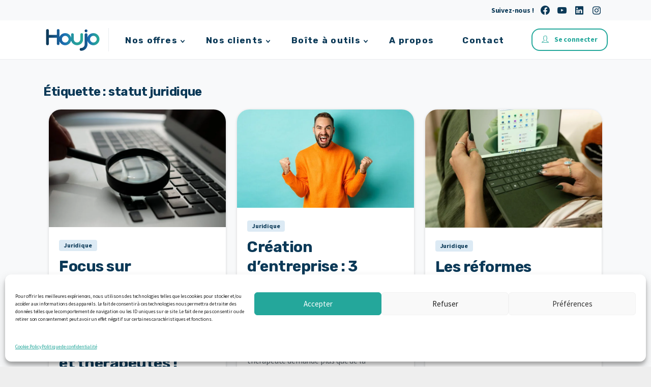

--- FILE ---
content_type: text/html; charset=UTF-8
request_url: https://houjo.fr/tag/statut-juridique/
body_size: 34665
content:
<!doctype html>
<html lang="fr-FR">
<head>
	<meta charset="UTF-8">
	<meta name="viewport" content="width=device-width, initial-scale=1, user-scalable=0">
	<link rel="profile" href="https://gmpg.org/xfn/11">
	<link rel="pingback" href="https://houjo.fr/xmlrpc.php" />
	<script data-cfasync="false" data-no-defer="1" data-no-minify="1" data-no-optimize="1">var ewww_webp_supported=!1;function check_webp_feature(A,e){var w;e=void 0!==e?e:function(){},ewww_webp_supported?e(ewww_webp_supported):((w=new Image).onload=function(){ewww_webp_supported=0<w.width&&0<w.height,e&&e(ewww_webp_supported)},w.onerror=function(){e&&e(!1)},w.src="data:image/webp;base64,"+{alpha:"UklGRkoAAABXRUJQVlA4WAoAAAAQAAAAAAAAAAAAQUxQSAwAAAARBxAR/Q9ERP8DAABWUDggGAAAABQBAJ0BKgEAAQAAAP4AAA3AAP7mtQAAAA=="}[A])}check_webp_feature("alpha");</script><script data-cfasync="false" data-no-defer="1" data-no-minify="1" data-no-optimize="1">var Arrive=function(c,w){"use strict";if(c.MutationObserver&&"undefined"!=typeof HTMLElement){var r,a=0,u=(r=HTMLElement.prototype.matches||HTMLElement.prototype.webkitMatchesSelector||HTMLElement.prototype.mozMatchesSelector||HTMLElement.prototype.msMatchesSelector,{matchesSelector:function(e,t){return e instanceof HTMLElement&&r.call(e,t)},addMethod:function(e,t,r){var a=e[t];e[t]=function(){return r.length==arguments.length?r.apply(this,arguments):"function"==typeof a?a.apply(this,arguments):void 0}},callCallbacks:function(e,t){t&&t.options.onceOnly&&1==t.firedElems.length&&(e=[e[0]]);for(var r,a=0;r=e[a];a++)r&&r.callback&&r.callback.call(r.elem,r.elem);t&&t.options.onceOnly&&1==t.firedElems.length&&t.me.unbindEventWithSelectorAndCallback.call(t.target,t.selector,t.callback)},checkChildNodesRecursively:function(e,t,r,a){for(var i,n=0;i=e[n];n++)r(i,t,a)&&a.push({callback:t.callback,elem:i}),0<i.childNodes.length&&u.checkChildNodesRecursively(i.childNodes,t,r,a)},mergeArrays:function(e,t){var r,a={};for(r in e)e.hasOwnProperty(r)&&(a[r]=e[r]);for(r in t)t.hasOwnProperty(r)&&(a[r]=t[r]);return a},toElementsArray:function(e){return e=void 0!==e&&("number"!=typeof e.length||e===c)?[e]:e}}),e=(l.prototype.addEvent=function(e,t,r,a){a={target:e,selector:t,options:r,callback:a,firedElems:[]};return this._beforeAdding&&this._beforeAdding(a),this._eventsBucket.push(a),a},l.prototype.removeEvent=function(e){for(var t,r=this._eventsBucket.length-1;t=this._eventsBucket[r];r--)e(t)&&(this._beforeRemoving&&this._beforeRemoving(t),(t=this._eventsBucket.splice(r,1))&&t.length&&(t[0].callback=null))},l.prototype.beforeAdding=function(e){this._beforeAdding=e},l.prototype.beforeRemoving=function(e){this._beforeRemoving=e},l),t=function(i,n){var o=new e,l=this,s={fireOnAttributesModification:!1};return o.beforeAdding(function(t){var e=t.target;e!==c.document&&e!==c||(e=document.getElementsByTagName("html")[0]);var r=new MutationObserver(function(e){n.call(this,e,t)}),a=i(t.options);r.observe(e,a),t.observer=r,t.me=l}),o.beforeRemoving(function(e){e.observer.disconnect()}),this.bindEvent=function(e,t,r){t=u.mergeArrays(s,t);for(var a=u.toElementsArray(this),i=0;i<a.length;i++)o.addEvent(a[i],e,t,r)},this.unbindEvent=function(){var r=u.toElementsArray(this);o.removeEvent(function(e){for(var t=0;t<r.length;t++)if(this===w||e.target===r[t])return!0;return!1})},this.unbindEventWithSelectorOrCallback=function(r){var a=u.toElementsArray(this),i=r,e="function"==typeof r?function(e){for(var t=0;t<a.length;t++)if((this===w||e.target===a[t])&&e.callback===i)return!0;return!1}:function(e){for(var t=0;t<a.length;t++)if((this===w||e.target===a[t])&&e.selector===r)return!0;return!1};o.removeEvent(e)},this.unbindEventWithSelectorAndCallback=function(r,a){var i=u.toElementsArray(this);o.removeEvent(function(e){for(var t=0;t<i.length;t++)if((this===w||e.target===i[t])&&e.selector===r&&e.callback===a)return!0;return!1})},this},i=new function(){var s={fireOnAttributesModification:!1,onceOnly:!1,existing:!1};function n(e,t,r){return!(!u.matchesSelector(e,t.selector)||(e._id===w&&(e._id=a++),-1!=t.firedElems.indexOf(e._id)))&&(t.firedElems.push(e._id),!0)}var c=(i=new t(function(e){var t={attributes:!1,childList:!0,subtree:!0};return e.fireOnAttributesModification&&(t.attributes=!0),t},function(e,i){e.forEach(function(e){var t=e.addedNodes,r=e.target,a=[];null!==t&&0<t.length?u.checkChildNodesRecursively(t,i,n,a):"attributes"===e.type&&n(r,i)&&a.push({callback:i.callback,elem:r}),u.callCallbacks(a,i)})})).bindEvent;return i.bindEvent=function(e,t,r){t=void 0===r?(r=t,s):u.mergeArrays(s,t);var a=u.toElementsArray(this);if(t.existing){for(var i=[],n=0;n<a.length;n++)for(var o=a[n].querySelectorAll(e),l=0;l<o.length;l++)i.push({callback:r,elem:o[l]});if(t.onceOnly&&i.length)return r.call(i[0].elem,i[0].elem);setTimeout(u.callCallbacks,1,i)}c.call(this,e,t,r)},i},o=new function(){var a={};function i(e,t){return u.matchesSelector(e,t.selector)}var n=(o=new t(function(){return{childList:!0,subtree:!0}},function(e,r){e.forEach(function(e){var t=e.removedNodes,e=[];null!==t&&0<t.length&&u.checkChildNodesRecursively(t,r,i,e),u.callCallbacks(e,r)})})).bindEvent;return o.bindEvent=function(e,t,r){t=void 0===r?(r=t,a):u.mergeArrays(a,t),n.call(this,e,t,r)},o};d(HTMLElement.prototype),d(NodeList.prototype),d(HTMLCollection.prototype),d(HTMLDocument.prototype),d(Window.prototype);var n={};return s(i,n,"unbindAllArrive"),s(o,n,"unbindAllLeave"),n}function l(){this._eventsBucket=[],this._beforeAdding=null,this._beforeRemoving=null}function s(e,t,r){u.addMethod(t,r,e.unbindEvent),u.addMethod(t,r,e.unbindEventWithSelectorOrCallback),u.addMethod(t,r,e.unbindEventWithSelectorAndCallback)}function d(e){e.arrive=i.bindEvent,s(i,e,"unbindArrive"),e.leave=o.bindEvent,s(o,e,"unbindLeave")}}(window,void 0),ewww_webp_supported=!1;function check_webp_feature(e,t){var r;ewww_webp_supported?t(ewww_webp_supported):((r=new Image).onload=function(){ewww_webp_supported=0<r.width&&0<r.height,t(ewww_webp_supported)},r.onerror=function(){t(!1)},r.src="data:image/webp;base64,"+{alpha:"UklGRkoAAABXRUJQVlA4WAoAAAAQAAAAAAAAAAAAQUxQSAwAAAARBxAR/Q9ERP8DAABWUDggGAAAABQBAJ0BKgEAAQAAAP4AAA3AAP7mtQAAAA==",animation:"UklGRlIAAABXRUJQVlA4WAoAAAASAAAAAAAAAAAAQU5JTQYAAAD/////AABBTk1GJgAAAAAAAAAAAAAAAAAAAGQAAABWUDhMDQAAAC8AAAAQBxAREYiI/gcA"}[e])}function ewwwLoadImages(e){if(e){for(var t=document.querySelectorAll(".batch-image img, .image-wrapper a, .ngg-pro-masonry-item a, .ngg-galleria-offscreen-seo-wrapper a"),r=0,a=t.length;r<a;r++)ewwwAttr(t[r],"data-src",t[r].getAttribute("data-webp")),ewwwAttr(t[r],"data-thumbnail",t[r].getAttribute("data-webp-thumbnail"));for(var i=document.querySelectorAll("div.woocommerce-product-gallery__image"),r=0,a=i.length;r<a;r++)ewwwAttr(i[r],"data-thumb",i[r].getAttribute("data-webp-thumb"))}for(var n=document.querySelectorAll("video"),r=0,a=n.length;r<a;r++)ewwwAttr(n[r],"poster",e?n[r].getAttribute("data-poster-webp"):n[r].getAttribute("data-poster-image"));for(var o,l=document.querySelectorAll("img.ewww_webp_lazy_load"),r=0,a=l.length;r<a;r++)e&&(ewwwAttr(l[r],"data-lazy-srcset",l[r].getAttribute("data-lazy-srcset-webp")),ewwwAttr(l[r],"data-srcset",l[r].getAttribute("data-srcset-webp")),ewwwAttr(l[r],"data-lazy-src",l[r].getAttribute("data-lazy-src-webp")),ewwwAttr(l[r],"data-src",l[r].getAttribute("data-src-webp")),ewwwAttr(l[r],"data-orig-file",l[r].getAttribute("data-webp-orig-file")),ewwwAttr(l[r],"data-medium-file",l[r].getAttribute("data-webp-medium-file")),ewwwAttr(l[r],"data-large-file",l[r].getAttribute("data-webp-large-file")),null!=(o=l[r].getAttribute("srcset"))&&!1!==o&&o.includes("R0lGOD")&&ewwwAttr(l[r],"src",l[r].getAttribute("data-lazy-src-webp"))),l[r].className=l[r].className.replace(/\bewww_webp_lazy_load\b/,"");for(var s=document.querySelectorAll(".ewww_webp"),r=0,a=s.length;r<a;r++)e?(ewwwAttr(s[r],"srcset",s[r].getAttribute("data-srcset-webp")),ewwwAttr(s[r],"src",s[r].getAttribute("data-src-webp")),ewwwAttr(s[r],"data-orig-file",s[r].getAttribute("data-webp-orig-file")),ewwwAttr(s[r],"data-medium-file",s[r].getAttribute("data-webp-medium-file")),ewwwAttr(s[r],"data-large-file",s[r].getAttribute("data-webp-large-file")),ewwwAttr(s[r],"data-large_image",s[r].getAttribute("data-webp-large_image")),ewwwAttr(s[r],"data-src",s[r].getAttribute("data-webp-src"))):(ewwwAttr(s[r],"srcset",s[r].getAttribute("data-srcset-img")),ewwwAttr(s[r],"src",s[r].getAttribute("data-src-img"))),s[r].className=s[r].className.replace(/\bewww_webp\b/,"ewww_webp_loaded");window.jQuery&&jQuery.fn.isotope&&jQuery.fn.imagesLoaded&&(jQuery(".fusion-posts-container-infinite").imagesLoaded(function(){jQuery(".fusion-posts-container-infinite").hasClass("isotope")&&jQuery(".fusion-posts-container-infinite").isotope()}),jQuery(".fusion-portfolio:not(.fusion-recent-works) .fusion-portfolio-wrapper").imagesLoaded(function(){jQuery(".fusion-portfolio:not(.fusion-recent-works) .fusion-portfolio-wrapper").isotope()}))}function ewwwWebPInit(e){ewwwLoadImages(e),ewwwNggLoadGalleries(e),document.arrive(".ewww_webp",function(){ewwwLoadImages(e)}),document.arrive(".ewww_webp_lazy_load",function(){ewwwLoadImages(e)}),document.arrive("videos",function(){ewwwLoadImages(e)}),"loading"==document.readyState?document.addEventListener("DOMContentLoaded",ewwwJSONParserInit):("undefined"!=typeof galleries&&ewwwNggParseGalleries(e),ewwwWooParseVariations(e))}function ewwwAttr(e,t,r){null!=r&&!1!==r&&e.setAttribute(t,r)}function ewwwJSONParserInit(){"undefined"!=typeof galleries&&check_webp_feature("alpha",ewwwNggParseGalleries),check_webp_feature("alpha",ewwwWooParseVariations)}function ewwwWooParseVariations(e){if(e)for(var t=document.querySelectorAll("form.variations_form"),r=0,a=t.length;r<a;r++){var i=t[r].getAttribute("data-product_variations"),n=!1;try{for(var o in i=JSON.parse(i))void 0!==i[o]&&void 0!==i[o].image&&(void 0!==i[o].image.src_webp&&(i[o].image.src=i[o].image.src_webp,n=!0),void 0!==i[o].image.srcset_webp&&(i[o].image.srcset=i[o].image.srcset_webp,n=!0),void 0!==i[o].image.full_src_webp&&(i[o].image.full_src=i[o].image.full_src_webp,n=!0),void 0!==i[o].image.gallery_thumbnail_src_webp&&(i[o].image.gallery_thumbnail_src=i[o].image.gallery_thumbnail_src_webp,n=!0),void 0!==i[o].image.thumb_src_webp&&(i[o].image.thumb_src=i[o].image.thumb_src_webp,n=!0));n&&ewwwAttr(t[r],"data-product_variations",JSON.stringify(i))}catch(e){}}}function ewwwNggParseGalleries(e){if(e)for(var t in galleries){var r=galleries[t];galleries[t].images_list=ewwwNggParseImageList(r.images_list)}}function ewwwNggLoadGalleries(e){e&&document.addEventListener("ngg.galleria.themeadded",function(e,t){window.ngg_galleria._create_backup=window.ngg_galleria.create,window.ngg_galleria.create=function(e,t){var r=$(e).data("id");return galleries["gallery_"+r].images_list=ewwwNggParseImageList(galleries["gallery_"+r].images_list),window.ngg_galleria._create_backup(e,t)}})}function ewwwNggParseImageList(e){for(var t in e){var r=e[t];if(void 0!==r["image-webp"]&&(e[t].image=r["image-webp"],delete e[t]["image-webp"]),void 0!==r["thumb-webp"]&&(e[t].thumb=r["thumb-webp"],delete e[t]["thumb-webp"]),void 0!==r.full_image_webp&&(e[t].full_image=r.full_image_webp,delete e[t].full_image_webp),void 0!==r.srcsets)for(var a in r.srcsets)nggSrcset=r.srcsets[a],void 0!==r.srcsets[a+"-webp"]&&(e[t].srcsets[a]=r.srcsets[a+"-webp"],delete e[t].srcsets[a+"-webp"]);if(void 0!==r.full_srcsets)for(var i in r.full_srcsets)nggFSrcset=r.full_srcsets[i],void 0!==r.full_srcsets[i+"-webp"]&&(e[t].full_srcsets[i]=r.full_srcsets[i+"-webp"],delete e[t].full_srcsets[i+"-webp"])}return e}check_webp_feature("alpha",ewwwWebPInit);</script><meta name='robots' content='noindex, follow' />
<!-- Google tag (gtag.js) consent mode dataLayer added by Site Kit -->
<script type="text/javascript" id="google_gtagjs-js-consent-mode-data-layer">
/* <![CDATA[ */
window.dataLayer = window.dataLayer || [];function gtag(){dataLayer.push(arguments);}
gtag('consent', 'default', {"ad_personalization":"denied","ad_storage":"denied","ad_user_data":"denied","analytics_storage":"denied","functionality_storage":"denied","security_storage":"denied","personalization_storage":"denied","region":["AT","BE","BG","CH","CY","CZ","DE","DK","EE","ES","FI","FR","GB","GR","HR","HU","IE","IS","IT","LI","LT","LU","LV","MT","NL","NO","PL","PT","RO","SE","SI","SK"],"wait_for_update":500});
window._googlesitekitConsentCategoryMap = {"statistics":["analytics_storage"],"marketing":["ad_storage","ad_user_data","ad_personalization"],"functional":["functionality_storage","security_storage"],"preferences":["personalization_storage"]};
window._googlesitekitConsents = {"ad_personalization":"denied","ad_storage":"denied","ad_user_data":"denied","analytics_storage":"denied","functionality_storage":"denied","security_storage":"denied","personalization_storage":"denied","region":["AT","BE","BG","CH","CY","CZ","DE","DK","EE","ES","FI","FR","GB","GR","HR","HU","IE","IS","IT","LI","LT","LU","LV","MT","NL","NO","PL","PT","RO","SE","SI","SK"],"wait_for_update":500};
/* ]]> */
</script>
<!-- End Google tag (gtag.js) consent mode dataLayer added by Site Kit -->

	<!-- This site is optimized with the Yoast SEO plugin v26.5 - https://yoast.com/wordpress/plugins/seo/ -->
	<title>Archives des statut juridique | Houjo</title>
	<meta property="og:locale" content="fr_FR" />
	<meta property="og:type" content="article" />
	<meta property="og:title" content="Archives des statut juridique | Houjo" />
	<meta property="og:url" content="https://houjo.fr/tag/statut-juridique/" />
	<meta property="og:site_name" content="Houjo" />
	<meta name="twitter:card" content="summary_large_image" />
	<script type="application/ld+json" class="yoast-schema-graph">{"@context":"https://schema.org","@graph":[{"@type":"CollectionPage","@id":"https://houjo.fr/tag/statut-juridique/","url":"https://houjo.fr/tag/statut-juridique/","name":"Archives des statut juridique | Houjo","isPartOf":{"@id":"https://houjo.fr/#website"},"primaryImageOfPage":{"@id":"https://houjo.fr/tag/statut-juridique/#primaryimage"},"image":{"@id":"https://houjo.fr/tag/statut-juridique/#primaryimage"},"thumbnailUrl":"https://houjo.fr/wp-content/uploads/2022/05/agence-olloweb-d9ILr-dbEdg-unsplash.jpg","breadcrumb":{"@id":"https://houjo.fr/tag/statut-juridique/#breadcrumb"},"inLanguage":"fr-FR"},{"@type":"ImageObject","inLanguage":"fr-FR","@id":"https://houjo.fr/tag/statut-juridique/#primaryimage","url":"https://houjo.fr/wp-content/uploads/2022/05/agence-olloweb-d9ILr-dbEdg-unsplash.jpg","contentUrl":"https://houjo.fr/wp-content/uploads/2022/05/agence-olloweb-d9ILr-dbEdg-unsplash.jpg","width":1500,"height":996},{"@type":"BreadcrumbList","@id":"https://houjo.fr/tag/statut-juridique/#breadcrumb","itemListElement":[{"@type":"ListItem","position":1,"name":"Accueil","item":"https://houjo.fr/"},{"@type":"ListItem","position":2,"name":"statut juridique"}]},{"@type":"WebSite","@id":"https://houjo.fr/#website","url":"https://houjo.fr/","name":"Houjo","description":"Packs juridiques pour coachs, consultants, formateurs, thérapeutes et praticiens du bien-être","publisher":{"@id":"https://houjo.fr/#organization"},"potentialAction":[{"@type":"SearchAction","target":{"@type":"EntryPoint","urlTemplate":"https://houjo.fr/?s={search_term_string}"},"query-input":{"@type":"PropertyValueSpecification","valueRequired":true,"valueName":"search_term_string"}}],"inLanguage":"fr-FR"},{"@type":"Organization","@id":"https://houjo.fr/#organization","name":"Houjo","url":"https://houjo.fr/","logo":{"@type":"ImageObject","inLanguage":"fr-FR","@id":"https://houjo.fr/#/schema/logo/image/","url":"https://houjo.fr/wp-content/uploads/2022/01/houjo-logo-couleur.png","contentUrl":"https://houjo.fr/wp-content/uploads/2022/01/houjo-logo-couleur.png","width":458,"height":200,"caption":"Houjo"},"image":{"@id":"https://houjo.fr/#/schema/logo/image/"}}]}</script>
	<!-- / Yoast SEO plugin. -->


<link rel='dns-prefetch' href='//www.googletagmanager.com' />
<link rel='dns-prefetch' href='//code.tidio.co' />
<link rel="alternate" type="application/rss+xml" title="Houjo &raquo; Flux" href="https://houjo.fr/feed/" />
<link rel="alternate" type="application/rss+xml" title="Houjo &raquo; Flux des commentaires" href="https://houjo.fr/comments/feed/" />
<link rel="alternate" type="application/rss+xml" title="Houjo &raquo; Flux de l’étiquette statut juridique" href="https://houjo.fr/tag/statut-juridique/feed/" />
<style id='wp-img-auto-sizes-contain-inline-css' type='text/css'>
img:is([sizes=auto i],[sizes^="auto," i]){contain-intrinsic-size:3000px 1500px}
/*# sourceURL=wp-img-auto-sizes-contain-inline-css */
</style>
<style id='wp-emoji-styles-inline-css' type='text/css'>

	img.wp-smiley, img.emoji {
		display: inline !important;
		border: none !important;
		box-shadow: none !important;
		height: 1em !important;
		width: 1em !important;
		margin: 0 0.07em !important;
		vertical-align: -0.1em !important;
		background: none !important;
		padding: 0 !important;
	}
/*# sourceURL=wp-emoji-styles-inline-css */
</style>
<style id='wp-block-library-inline-css' type='text/css'>
:root{--wp-block-synced-color:#7a00df;--wp-block-synced-color--rgb:122,0,223;--wp-bound-block-color:var(--wp-block-synced-color);--wp-editor-canvas-background:#ddd;--wp-admin-theme-color:#007cba;--wp-admin-theme-color--rgb:0,124,186;--wp-admin-theme-color-darker-10:#006ba1;--wp-admin-theme-color-darker-10--rgb:0,107,160.5;--wp-admin-theme-color-darker-20:#005a87;--wp-admin-theme-color-darker-20--rgb:0,90,135;--wp-admin-border-width-focus:2px}@media (min-resolution:192dpi){:root{--wp-admin-border-width-focus:1.5px}}.wp-element-button{cursor:pointer}:root .has-very-light-gray-background-color{background-color:#eee}:root .has-very-dark-gray-background-color{background-color:#313131}:root .has-very-light-gray-color{color:#eee}:root .has-very-dark-gray-color{color:#313131}:root .has-vivid-green-cyan-to-vivid-cyan-blue-gradient-background{background:linear-gradient(135deg,#00d084,#0693e3)}:root .has-purple-crush-gradient-background{background:linear-gradient(135deg,#34e2e4,#4721fb 50%,#ab1dfe)}:root .has-hazy-dawn-gradient-background{background:linear-gradient(135deg,#faaca8,#dad0ec)}:root .has-subdued-olive-gradient-background{background:linear-gradient(135deg,#fafae1,#67a671)}:root .has-atomic-cream-gradient-background{background:linear-gradient(135deg,#fdd79a,#004a59)}:root .has-nightshade-gradient-background{background:linear-gradient(135deg,#330968,#31cdcf)}:root .has-midnight-gradient-background{background:linear-gradient(135deg,#020381,#2874fc)}:root{--wp--preset--font-size--normal:16px;--wp--preset--font-size--huge:42px}.has-regular-font-size{font-size:1em}.has-larger-font-size{font-size:2.625em}.has-normal-font-size{font-size:var(--wp--preset--font-size--normal)}.has-huge-font-size{font-size:var(--wp--preset--font-size--huge)}.has-text-align-center{text-align:center}.has-text-align-left{text-align:left}.has-text-align-right{text-align:right}.has-fit-text{white-space:nowrap!important}#end-resizable-editor-section{display:none}.aligncenter{clear:both}.items-justified-left{justify-content:flex-start}.items-justified-center{justify-content:center}.items-justified-right{justify-content:flex-end}.items-justified-space-between{justify-content:space-between}.screen-reader-text{border:0;clip-path:inset(50%);height:1px;margin:-1px;overflow:hidden;padding:0;position:absolute;width:1px;word-wrap:normal!important}.screen-reader-text:focus{background-color:#ddd;clip-path:none;color:#444;display:block;font-size:1em;height:auto;left:5px;line-height:normal;padding:15px 23px 14px;text-decoration:none;top:5px;width:auto;z-index:100000}html :where(.has-border-color){border-style:solid}html :where([style*=border-top-color]){border-top-style:solid}html :where([style*=border-right-color]){border-right-style:solid}html :where([style*=border-bottom-color]){border-bottom-style:solid}html :where([style*=border-left-color]){border-left-style:solid}html :where([style*=border-width]){border-style:solid}html :where([style*=border-top-width]){border-top-style:solid}html :where([style*=border-right-width]){border-right-style:solid}html :where([style*=border-bottom-width]){border-bottom-style:solid}html :where([style*=border-left-width]){border-left-style:solid}html :where(img[class*=wp-image-]){height:auto;max-width:100%}:where(figure){margin:0 0 1em}html :where(.is-position-sticky){--wp-admin--admin-bar--position-offset:var(--wp-admin--admin-bar--height,0px)}@media screen and (max-width:600px){html :where(.is-position-sticky){--wp-admin--admin-bar--position-offset:0px}}

/*# sourceURL=wp-block-library-inline-css */
</style><style id='global-styles-inline-css' type='text/css'>
:root{--wp--preset--aspect-ratio--square: 1;--wp--preset--aspect-ratio--4-3: 4/3;--wp--preset--aspect-ratio--3-4: 3/4;--wp--preset--aspect-ratio--3-2: 3/2;--wp--preset--aspect-ratio--2-3: 2/3;--wp--preset--aspect-ratio--16-9: 16/9;--wp--preset--aspect-ratio--9-16: 9/16;--wp--preset--color--black: #000000;--wp--preset--color--cyan-bluish-gray: #abb8c3;--wp--preset--color--white: #ffffff;--wp--preset--color--pale-pink: #f78da7;--wp--preset--color--vivid-red: #cf2e2e;--wp--preset--color--luminous-vivid-orange: #ff6900;--wp--preset--color--luminous-vivid-amber: #fcb900;--wp--preset--color--light-green-cyan: #7bdcb5;--wp--preset--color--vivid-green-cyan: #00d084;--wp--preset--color--pale-cyan-blue: #8ed1fc;--wp--preset--color--vivid-cyan-blue: #0693e3;--wp--preset--color--vivid-purple: #9b51e0;--wp--preset--gradient--vivid-cyan-blue-to-vivid-purple: linear-gradient(135deg,rgb(6,147,227) 0%,rgb(155,81,224) 100%);--wp--preset--gradient--light-green-cyan-to-vivid-green-cyan: linear-gradient(135deg,rgb(122,220,180) 0%,rgb(0,208,130) 100%);--wp--preset--gradient--luminous-vivid-amber-to-luminous-vivid-orange: linear-gradient(135deg,rgb(252,185,0) 0%,rgb(255,105,0) 100%);--wp--preset--gradient--luminous-vivid-orange-to-vivid-red: linear-gradient(135deg,rgb(255,105,0) 0%,rgb(207,46,46) 100%);--wp--preset--gradient--very-light-gray-to-cyan-bluish-gray: linear-gradient(135deg,rgb(238,238,238) 0%,rgb(169,184,195) 100%);--wp--preset--gradient--cool-to-warm-spectrum: linear-gradient(135deg,rgb(74,234,220) 0%,rgb(151,120,209) 20%,rgb(207,42,186) 40%,rgb(238,44,130) 60%,rgb(251,105,98) 80%,rgb(254,248,76) 100%);--wp--preset--gradient--blush-light-purple: linear-gradient(135deg,rgb(255,206,236) 0%,rgb(152,150,240) 100%);--wp--preset--gradient--blush-bordeaux: linear-gradient(135deg,rgb(254,205,165) 0%,rgb(254,45,45) 50%,rgb(107,0,62) 100%);--wp--preset--gradient--luminous-dusk: linear-gradient(135deg,rgb(255,203,112) 0%,rgb(199,81,192) 50%,rgb(65,88,208) 100%);--wp--preset--gradient--pale-ocean: linear-gradient(135deg,rgb(255,245,203) 0%,rgb(182,227,212) 50%,rgb(51,167,181) 100%);--wp--preset--gradient--electric-grass: linear-gradient(135deg,rgb(202,248,128) 0%,rgb(113,206,126) 100%);--wp--preset--gradient--midnight: linear-gradient(135deg,rgb(2,3,129) 0%,rgb(40,116,252) 100%);--wp--preset--font-size--small: 13px;--wp--preset--font-size--medium: 20px;--wp--preset--font-size--large: 36px;--wp--preset--font-size--x-large: 42px;--wp--preset--spacing--20: 0.44rem;--wp--preset--spacing--30: 0.67rem;--wp--preset--spacing--40: 1rem;--wp--preset--spacing--50: 1.5rem;--wp--preset--spacing--60: 2.25rem;--wp--preset--spacing--70: 3.38rem;--wp--preset--spacing--80: 5.06rem;--wp--preset--shadow--natural: 6px 6px 9px rgba(0, 0, 0, 0.2);--wp--preset--shadow--deep: 12px 12px 50px rgba(0, 0, 0, 0.4);--wp--preset--shadow--sharp: 6px 6px 0px rgba(0, 0, 0, 0.2);--wp--preset--shadow--outlined: 6px 6px 0px -3px rgb(255, 255, 255), 6px 6px rgb(0, 0, 0);--wp--preset--shadow--crisp: 6px 6px 0px rgb(0, 0, 0);}:where(body) { margin: 0; }.wp-site-blocks > .alignleft { float: left; margin-right: 2em; }.wp-site-blocks > .alignright { float: right; margin-left: 2em; }.wp-site-blocks > .aligncenter { justify-content: center; margin-left: auto; margin-right: auto; }:where(.is-layout-flex){gap: 0.5em;}:where(.is-layout-grid){gap: 0.5em;}.is-layout-flow > .alignleft{float: left;margin-inline-start: 0;margin-inline-end: 2em;}.is-layout-flow > .alignright{float: right;margin-inline-start: 2em;margin-inline-end: 0;}.is-layout-flow > .aligncenter{margin-left: auto !important;margin-right: auto !important;}.is-layout-constrained > .alignleft{float: left;margin-inline-start: 0;margin-inline-end: 2em;}.is-layout-constrained > .alignright{float: right;margin-inline-start: 2em;margin-inline-end: 0;}.is-layout-constrained > .aligncenter{margin-left: auto !important;margin-right: auto !important;}.is-layout-constrained > :where(:not(.alignleft):not(.alignright):not(.alignfull)){margin-left: auto !important;margin-right: auto !important;}body .is-layout-flex{display: flex;}.is-layout-flex{flex-wrap: wrap;align-items: center;}.is-layout-flex > :is(*, div){margin: 0;}body .is-layout-grid{display: grid;}.is-layout-grid > :is(*, div){margin: 0;}body{padding-top: 0px;padding-right: 0px;padding-bottom: 0px;padding-left: 0px;}a:where(:not(.wp-element-button)){text-decoration: underline;}:root :where(.wp-element-button, .wp-block-button__link){background-color: #32373c;border-width: 0;color: #fff;font-family: inherit;font-size: inherit;font-style: inherit;font-weight: inherit;letter-spacing: inherit;line-height: inherit;padding-top: calc(0.667em + 2px);padding-right: calc(1.333em + 2px);padding-bottom: calc(0.667em + 2px);padding-left: calc(1.333em + 2px);text-decoration: none;text-transform: inherit;}.has-black-color{color: var(--wp--preset--color--black) !important;}.has-cyan-bluish-gray-color{color: var(--wp--preset--color--cyan-bluish-gray) !important;}.has-white-color{color: var(--wp--preset--color--white) !important;}.has-pale-pink-color{color: var(--wp--preset--color--pale-pink) !important;}.has-vivid-red-color{color: var(--wp--preset--color--vivid-red) !important;}.has-luminous-vivid-orange-color{color: var(--wp--preset--color--luminous-vivid-orange) !important;}.has-luminous-vivid-amber-color{color: var(--wp--preset--color--luminous-vivid-amber) !important;}.has-light-green-cyan-color{color: var(--wp--preset--color--light-green-cyan) !important;}.has-vivid-green-cyan-color{color: var(--wp--preset--color--vivid-green-cyan) !important;}.has-pale-cyan-blue-color{color: var(--wp--preset--color--pale-cyan-blue) !important;}.has-vivid-cyan-blue-color{color: var(--wp--preset--color--vivid-cyan-blue) !important;}.has-vivid-purple-color{color: var(--wp--preset--color--vivid-purple) !important;}.has-black-background-color{background-color: var(--wp--preset--color--black) !important;}.has-cyan-bluish-gray-background-color{background-color: var(--wp--preset--color--cyan-bluish-gray) !important;}.has-white-background-color{background-color: var(--wp--preset--color--white) !important;}.has-pale-pink-background-color{background-color: var(--wp--preset--color--pale-pink) !important;}.has-vivid-red-background-color{background-color: var(--wp--preset--color--vivid-red) !important;}.has-luminous-vivid-orange-background-color{background-color: var(--wp--preset--color--luminous-vivid-orange) !important;}.has-luminous-vivid-amber-background-color{background-color: var(--wp--preset--color--luminous-vivid-amber) !important;}.has-light-green-cyan-background-color{background-color: var(--wp--preset--color--light-green-cyan) !important;}.has-vivid-green-cyan-background-color{background-color: var(--wp--preset--color--vivid-green-cyan) !important;}.has-pale-cyan-blue-background-color{background-color: var(--wp--preset--color--pale-cyan-blue) !important;}.has-vivid-cyan-blue-background-color{background-color: var(--wp--preset--color--vivid-cyan-blue) !important;}.has-vivid-purple-background-color{background-color: var(--wp--preset--color--vivid-purple) !important;}.has-black-border-color{border-color: var(--wp--preset--color--black) !important;}.has-cyan-bluish-gray-border-color{border-color: var(--wp--preset--color--cyan-bluish-gray) !important;}.has-white-border-color{border-color: var(--wp--preset--color--white) !important;}.has-pale-pink-border-color{border-color: var(--wp--preset--color--pale-pink) !important;}.has-vivid-red-border-color{border-color: var(--wp--preset--color--vivid-red) !important;}.has-luminous-vivid-orange-border-color{border-color: var(--wp--preset--color--luminous-vivid-orange) !important;}.has-luminous-vivid-amber-border-color{border-color: var(--wp--preset--color--luminous-vivid-amber) !important;}.has-light-green-cyan-border-color{border-color: var(--wp--preset--color--light-green-cyan) !important;}.has-vivid-green-cyan-border-color{border-color: var(--wp--preset--color--vivid-green-cyan) !important;}.has-pale-cyan-blue-border-color{border-color: var(--wp--preset--color--pale-cyan-blue) !important;}.has-vivid-cyan-blue-border-color{border-color: var(--wp--preset--color--vivid-cyan-blue) !important;}.has-vivid-purple-border-color{border-color: var(--wp--preset--color--vivid-purple) !important;}.has-vivid-cyan-blue-to-vivid-purple-gradient-background{background: var(--wp--preset--gradient--vivid-cyan-blue-to-vivid-purple) !important;}.has-light-green-cyan-to-vivid-green-cyan-gradient-background{background: var(--wp--preset--gradient--light-green-cyan-to-vivid-green-cyan) !important;}.has-luminous-vivid-amber-to-luminous-vivid-orange-gradient-background{background: var(--wp--preset--gradient--luminous-vivid-amber-to-luminous-vivid-orange) !important;}.has-luminous-vivid-orange-to-vivid-red-gradient-background{background: var(--wp--preset--gradient--luminous-vivid-orange-to-vivid-red) !important;}.has-very-light-gray-to-cyan-bluish-gray-gradient-background{background: var(--wp--preset--gradient--very-light-gray-to-cyan-bluish-gray) !important;}.has-cool-to-warm-spectrum-gradient-background{background: var(--wp--preset--gradient--cool-to-warm-spectrum) !important;}.has-blush-light-purple-gradient-background{background: var(--wp--preset--gradient--blush-light-purple) !important;}.has-blush-bordeaux-gradient-background{background: var(--wp--preset--gradient--blush-bordeaux) !important;}.has-luminous-dusk-gradient-background{background: var(--wp--preset--gradient--luminous-dusk) !important;}.has-pale-ocean-gradient-background{background: var(--wp--preset--gradient--pale-ocean) !important;}.has-electric-grass-gradient-background{background: var(--wp--preset--gradient--electric-grass) !important;}.has-midnight-gradient-background{background: var(--wp--preset--gradient--midnight) !important;}.has-small-font-size{font-size: var(--wp--preset--font-size--small) !important;}.has-medium-font-size{font-size: var(--wp--preset--font-size--medium) !important;}.has-large-font-size{font-size: var(--wp--preset--font-size--large) !important;}.has-x-large-font-size{font-size: var(--wp--preset--font-size--x-large) !important;}
/*# sourceURL=global-styles-inline-css */
</style>

<link rel='stylesheet' id='contact-form-7-css' href='https://houjo.fr/wp-content/plugins/contact-form-7/includes/css/styles.css?ver=6.1.4' type='text/css' media='all' />
<link rel='stylesheet' id='cmplz-general-css' href='https://houjo.fr/wp-content/plugins/complianz-gdpr/assets/css/cookieblocker.min.css?ver=1765188157' type='text/css' media='all' />
<link rel='stylesheet' id='essentials-child-style-css' href='https://houjo.fr/wp-content/themes/essentials-child/style.css?ver=b031849a1f0b0302218985c59cf9107c' type='text/css' media='all' />
<style id='pix-intro-handle-inline-css' type='text/css'>

	 body:not(.render) .pix-overlay-item {
		 opacity: 0 !important;
	 }
	 body:not(.pix-loaded) .pix-wpml-header-btn {
		 opacity: 0;
	 }.vc_custom_1645049306527{margin-top: 0px !important;padding-top: 0px !important;background-color: #343a40 !important;}.vc_custom_1645049306527{margin-top: 0px !important;padding-top: 0px !important;background-color: #343a40 !important;}.vc_custom_1590027399640{padding-top: 40px !important;padding-bottom: 40px !important;background-color: #f8f9fa !important;}.vc_custom_1590027585162{padding-top: 30px !important;padding-bottom: 30px !important;}.vc_custom_1590027740138{border-top-width: 1px !important;border-bottom-width: 1px !important;padding-top: 25px !important;padding-bottom: 15px !important;border-top-color: rgba(255,255,255,0.04) !important;border-top-style: solid !important;border-bottom-color: rgba(255,255,255,0.04) !important;border-bottom-style: solid !important;}.vc_custom_1590029678474{padding-top: 30px !important;padding-bottom: 30px !important;}.vc_custom_1590027948512{padding-bottom: 20px !important;}.vc_custom_1590027894945{padding-top: 10px !important;padding-bottom: 10px !important;}.vc_custom_1590027918519{padding-top: 10px !important;padding-bottom: 10px !important;}.vc_custom_1745505792789{padding-bottom: 30px !important;}.vc_custom_1745505721675{padding-bottom: 10px !important;}.vc_custom_1747906746160{padding-bottom: 30px !important;}.vc_custom_1747906811163{padding-bottom: 10px !important;}
/*# sourceURL=pix-intro-handle-inline-css */
</style>
<link rel='stylesheet' id='essentials-bootstrap-css' href='https://houjo.fr/wp-content/themes/essentials/inc/scss/bootstrap.min.css?ver=b031849a1f0b0302218985c59cf9107c' type='text/css' media='all' />
<link rel='stylesheet' id='pix-flickity-style-css' href='https://houjo.fr/wp-content/themes/essentials/css/build/flickity.min.css?ver=2.1.4' type='text/css' media='all' />
<link rel='stylesheet' id='essentials-pixicon-font-css' href='https://houjo.fr/wp-content/themes/essentials/css/build/pixicon-main/style.min.css?ver=2.1.4' type='text/css' media='all' />
<link rel='stylesheet' id='pix-popups-style-css' href='https://houjo.fr/wp-content/themes/essentials/css/jquery-confirm.min.css?ver=2.1.4' type='text/css' media='all' />
<link rel='stylesheet' id='essentials-select-css-css' href='https://houjo.fr/wp-content/themes/essentials/css/build/bootstrap-select.min.css?ver=2.1.4' type='text/css' media='all' />
<link rel='stylesheet' id='pix-essentials-style-2-css' href='https://houjo.fr/wp-content/uploads/wp-scss-cache/pix-essentials-style-2.css?ver=1701339364' type='text/css' media='all' />
<script type="text/javascript" src="https://houjo.fr/wp-includes/js/jquery/jquery.min.js?ver=3.7.1" id="jquery-core-js"></script>
<script type="text/javascript" src="https://houjo.fr/wp-includes/js/jquery/jquery-migrate.min.js?ver=3.4.1" id="jquery-migrate-js"></script>

<!-- Extrait de code de la balise Google (gtag.js) ajouté par Site Kit -->
<!-- Extrait Google Analytics ajouté par Site Kit -->
<script type="text/javascript" src="https://www.googletagmanager.com/gtag/js?id=GT-TX5HRW3" id="google_gtagjs-js" async></script>
<script type="text/javascript" id="google_gtagjs-js-after">
/* <![CDATA[ */
window.dataLayer = window.dataLayer || [];function gtag(){dataLayer.push(arguments);}
gtag("set","linker",{"domains":["houjo.fr"]});
gtag("js", new Date());
gtag("set", "developer_id.dZTNiMT", true);
gtag("config", "GT-TX5HRW3");
//# sourceURL=google_gtagjs-js-after
/* ]]> */
</script>
<link rel="https://api.w.org/" href="https://houjo.fr/wp-json/" /><link rel="alternate" title="JSON" type="application/json" href="https://houjo.fr/wp-json/wp/v2/tags/66" /><meta name="generator" content="Site Kit by Google 1.170.0" /><!-- Meta Pixel Code -->
<script type="text/plain" data-service="facebook" data-category="marketing">
!function(f,b,e,v,n,t,s)
{if(f.fbq)return;n=f.fbq=function(){n.callMethod?
n.callMethod.apply(n,arguments):n.queue.push(arguments)};
if(!f._fbq)f._fbq=n;n.push=n;n.loaded=!0;n.version='2.0';
n.queue=[];t=b.createElement(e);t.async=!0;
t.src=v;s=b.getElementsByTagName(e)[0];
s.parentNode.insertBefore(t,s)}(window, document,'script',
'https://connect.facebook.net/en_US/fbevents.js');
fbq('init', '1035607188121551');
fbq('track', 'PageView');
</script>
<noscript><div class="cmplz-placeholder-parent"><img class="cmplz-placeholder-element cmplz-image" data-category="marketing" data-service="general" data-src-cmplz="https://www.facebook.com/tr?id=1035607188121551&amp;ev=PageView&amp;noscript=1" height="1" width="1" style="display:none"  src="https://houjo.fr/wp-content/plugins/complianz-gdpr/assets/images/placeholders/default-minimal.jpg" /></div></noscript>
<!-- End Meta Pixel Code -->			<style>.cmplz-hidden {
					display: none !important;
				}</style>
<!-- Meta Pixel Code -->
<script data-service="facebook" data-category="marketing" type="text/plain">
!function(f,b,e,v,n,t,s){if(f.fbq)return;n=f.fbq=function(){n.callMethod?
n.callMethod.apply(n,arguments):n.queue.push(arguments)};if(!f._fbq)f._fbq=n;
n.push=n;n.loaded=!0;n.version='2.0';n.queue=[];t=b.createElement(e);t.async=!0;
t.src=v;s=b.getElementsByTagName(e)[0];s.parentNode.insertBefore(t,s)}(window,
document,'script','https://connect.facebook.net/en_US/fbevents.js');
</script>
<!-- End Meta Pixel Code -->
<script data-service="facebook" data-category="marketing" type="text/plain">var url = window.location.origin + '?ob=open-bridge';
            fbq('set', 'openbridge', '1035607188121551', url);
fbq('init', '1035607188121551', {}, {
    "agent": "wordpress-6.9-4.1.5"
})</script><script data-service="facebook" data-category="marketing" type="text/plain">
    fbq('track', 'PageView', []);
  </script><link rel="preconnect" href="//code.tidio.co"><meta name="generator" content="Powered by WPBakery Page Builder - drag and drop page builder for WordPress."/>
<noscript><style>.lazyload[data-src]{display:none !important;}</style></noscript><style>.lazyload{background-image:none !important;}.lazyload:before{background-image:none !important;}</style><style>.wp-block-gallery.is-cropped .blocks-gallery-item picture{height:100%;width:100%;}</style>
<!-- Extrait Google Tag Manager ajouté par Site Kit -->
<script type="text/javascript">
/* <![CDATA[ */

			( function( w, d, s, l, i ) {
				w[l] = w[l] || [];
				w[l].push( {'gtm.start': new Date().getTime(), event: 'gtm.js'} );
				var f = d.getElementsByTagName( s )[0],
					j = d.createElement( s ), dl = l != 'dataLayer' ? '&l=' + l : '';
				j.async = true;
				j.src = 'https://www.googletagmanager.com/gtm.js?id=' + i + dl;
				f.parentNode.insertBefore( j, f );
			} )( window, document, 'script', 'dataLayer', 'GTM-N3H7X4HG' );
			
/* ]]> */
</script>

<!-- End Google Tag Manager snippet added by Site Kit -->
<link rel="icon" href="https://houjo.fr/wp-content/uploads/2022/01/houjo-favicon-75x75.png" sizes="32x32" />
<link rel="icon" href="https://houjo.fr/wp-content/uploads/2022/01/houjo-favicon-300x300.png" sizes="192x192" />
<link rel="apple-touch-icon" href="https://houjo.fr/wp-content/uploads/2022/01/houjo-favicon-300x300.png" />
<meta name="msapplication-TileImage" content="https://houjo.fr/wp-content/uploads/2022/01/houjo-favicon-300x300.png" />
		<style type="text/css" id="wp-custom-css">
			/*** Arrondi bouton ***/
.btn-xl, .btn-md, .btn-primary, .btn-secondary, .btn-blue, .btn-gradient-primary {
    border-radius: 1.1rem !important;
}

.woocommerce div.product form.cart .button {
	border-radius: 1.1rem !important;
	background: linear-gradient(90deg, rgba(29,113,184,1) 10%, rgba(36,168,155,1) 90%) !important;
	color: #FFFFFF;
	padding: 20px 30px 20px 30px;
    height: auto;
	font-size: 1.3rem !important;
}

.btn-outline-secondary {
	border-radius: 1rem !important;
}

/*** Police menu ***/
.nav-style-megamenu>li.nav-item .nav-link span {
	font-size: 17px !important;
}

.btn-gradient-primary:hover {
    background: #0b3957 !important;
    text-decoration: none;
	opacity: 1 !important;
}

/*** Police ***/
h1:not(.elementor-heading-title) {
    font-size: 3.8rem;
    font-weight: 700;
	line-height: 4rem;
}
h2:not(.elementor-heading-title) {
    font-size: 3rem;
    font-weight: 700;
	line-height: 3.2rem;
}
h3:not(.elementor-heading-title) {
    font-size: 1.6rem;
    font-weight: 700;
}
.rounded-lg {
    border-radius: 1.5rem !important;
}
p {
    font-size: 1.3rem;	
	line-height: 1.8rem;
}

/*.badge {
	text-transform: uppercase;
}*/

.text-blanc {
	color: white !important;
}

.vc_separator.vc_sep_border_width_6 .vc_sep_holder .vc_sep_line {
	border-radius: 10px;
}


.wpb_text_column ul, .wpb_content_element ul, .comment ul, .product .tab-content ul {
    font-size: 1.3rem;
}

/** @media (min-width: 992px) **/
.nav-style-megamenu>li.nav-item .nav-link span {
    position: relative;
    font-family: 'Rubik';
    letter-spacing: 0.08rem;
    margin-right: 20px;
}

.nav-pills.pix-pills-1, .woocommerce #content div.product .woocommerce-tabs, .woocommerce div.product .woocommerce-tabs, .woocommerce-page #content div.product .woocommerce-tabs, .woocommerce-page div.product .woocommerce-tabs {
	margin-top: 0px !important;
}
.nav-pills.pix-pills-1 .nav-link.active {
	background: #EDF6FC !important;
	color: #1D71B8;
}

ol, ul {
    font-size: 20px !important;
}

.woocommerce div.product .product_title {
    display: none;
}

.pix-woo-tags {
    display: none !important;
}

.post.type-post .entry-content>h2 {
    position: relative;
    margin-bottom: 0.75rem;
    font-size: 34px;
    color: #24A79B;
}
.admin-bar header h1:not(.elementor-heading-title) {
    font-size: 40px;
    font-weight: 700;
    line-height: 46px;
}
@media (max-width: 500px) {
h2:not(.elementor-heading-title) {
    font-size: 2.4rem;
    font-weight: 700;
    line-height: 2.6rem;
}
	h1:not(.elementor-heading-title) {
    font-size: 3rem;
    font-weight: 700;
    line-height: 3.1rem;
}
}
.accordion-card .card .card-header .btn {
	font-size: 18px;
}
.nav-pills.pix-pills-round .nav-link:not(.active) {
    opacity: 0.7;
    background-color: #F1F1F1;
}
.dropdown-item .pix-dropdown-title {
    color: #0b3957 !important;
    font-family: 'Rubik';
    font-size: 17px;
}

.card-body h2:not(.elementor-heading-title) {
    font-size: 32px;
}
.blanc p {
	color: #FFFFFF;
}
.blanc a {
	color: #FFFFFF;
}

.navbar.navbar-hover-drop .dropdown:hover>.dropdown-menu, .navbar.navbar-hover-drop .dropdown>.dropdown-menu:hover {
    height: auto;
    visibility: visible;
    overflow: visible;
    width: 300px;
}

.currency {
	text-decoration: line-through;
	font-weight: 400;
	font-size: 2rem;
}		</style>
		<noscript><style> .wpb_animate_when_almost_visible { opacity: 1; }</style></noscript><style id='pix-header-menu-handle-inline-css' type='text/css'>
#navbarNav-167 > ul > li > .pix-nav-link.dropdown-toggle > span:before {
                color: var(--text-primary);
            }.is-scroll #navbarNav-167 > ul > li > .pix-nav-link.dropdown-toggle > span:before {
                    color: var(--text-primary) !important;
                }
/*# sourceURL=pix-header-menu-handle-inline-css */
</style>
<link rel='stylesheet' id='js_composer_front-css' href='https://houjo.fr/wp-content/plugins/js_composer/assets/css/js_composer.min.css?ver=6.8.0' type='text/css' media='all' />
<style id='pix-sliding-text-handle-inline-css' type='text/css'>
#el1652863411327-2631c160-f561 .pix-sliding-headline { font-size: h1 !important; }
#el1645048842085-37b06584-1c3e .pix-sliding-headline { font-size: h1 !important; }
#el1645048842207-3ca0bd6d-ce4a .pix-sliding-headline { font-size: h1 !important; }
/*# sourceURL=pix-sliding-text-handle-inline-css */
</style>
<link rel='stylesheet' id='pixfort-likes-css' href='https://houjo.fr/wp-content/plugins/pixfort-likes/styles/pixfort-likes.css?ver=b031849a1f0b0302218985c59cf9107c' type='text/css' media='all' />
<link rel='stylesheet' id='pixfort-likes-odometer-css' href='https://houjo.fr/wp-content/plugins/pixfort-likes/styles/odometer-theme-default.css?ver=b031849a1f0b0302218985c59cf9107c' type='text/css' media='all' />
<link rel='stylesheet' id='wpb-google-font-primary-css' href='https://fonts.googleapis.com/css?family=Source+Sans+Pro%3A400%2C700&#038;display=swap&#038;ver=6.9' type='text/css' media='all' />
<link rel='stylesheet' id='wpb-google-font-secondary-css' href='https://fonts.googleapis.com/css?family=Rubik%3A400%2C700&#038;display=swap&#038;ver=6.9' type='text/css' media='all' />
</head>
<body data-rsssl=1 data-cmplz=1 class="archive tag tag-statut-juridique tag-66 wp-custom-logo wp-theme-essentials wp-child-theme-essentials-child hfeed  pix-disable-loading-bar wpb-js-composer js-comp-ver-6.8.0 vc_responsive" style="">
		<!-- Extrait Google Tag Manager (noscript) ajouté par Site Kit -->
		<noscript>
			<iframe src="https://www.googletagmanager.com/ns.html?id=GTM-N3H7X4HG" height="0" width="0" style="display:none;visibility:hidden"></iframe>
		</noscript>
		<!-- End Google Tag Manager (noscript) snippet added by Site Kit -->
		
<!-- Meta Pixel Code -->
<noscript>
<div class="cmplz-placeholder-parent"><img class="cmplz-placeholder-element cmplz-image" data-category="marketing" data-service="general" data-src-cmplz="https://www.facebook.com/tr?id=1035607188121551&amp;ev=PageView&amp;noscript=1" height="1" width="1" style="display:none" alt="fbpx"
 src="https://houjo.fr/wp-content/plugins/complianz-gdpr/assets/images/placeholders/default-minimal.jpg"  /></div>
</noscript>
<!-- End Meta Pixel Code -->
<div class="pix-page-loading-bg"></div>
<div id="page" class="site bg-white">
	 <div class="pix-topbar position-relative pix-header-desktop pix-topbar-normal  bg-gray-1  text-white sticky-top2 p-sticky" style="z-index:999998;" >
     <div class="container">
         <div class="row d-flex align-items-center align-items-stretch">
                          <div class="col-12 col-lg-6 column  text-left justify-content-start py-md-0 d-flex align-items-center">
 				             </div>

                                       <div class="col-12 col-lg-6 column text-right justify-content-end pix-header-min-height py-md-0 d-flex align-items-center justify-content-end">
 				        <div data-anim-type="disabled" class="d-inline-flex line-height-1 align-items-center text-sm pix-header-text pix-py-5 text-primary font-weight-bold mb-0">
                        <span class="line-height-1">Suivez-nous !</span>
        </div>
            <div class="pix-px-5 d-inline-block2 d-inline-flex align-items-between pix-social text-18 " data-anim-type="disabled">
                    <a class="d-flex align-items-center pix-header-text text-primary" target="_blank"  href="https://www.facebook.com/houjo.fr/" title="Facebook"><i class="pixicon-facebook3 px-2" ></i></a>
                        <a class="d-flex align-items-center pix-header-text text-primary" target="_blank"  href="https://youtube.com/channel/UCHz2jehAR_whxiGaODFS05g" title="youtube"><i class="pixicon-youtube3 px-2" ></i></a>
                        <a class="d-flex align-items-center pix-header-text text-primary" target="_blank"  href="https://www.linkedin.com/company/houjo-kits-juridiques/?viewAsMember=true" title="linkedin"><i class="pixicon-linkedin px-2" ></i></a>
                        <a class="d-flex align-items-center pix-header-text text-primary" target="_blank"  href="https://www.instagram.com/houjo.fr/" title="instagram"><i class="pixicon-instagram2 px-2" ></i></a>
                </div>
                 </div>

         </div>
              </div>
      </div>
                <div class="pix-header-scroll-placeholder"></div>
            
        <header
            id="masthead"
            class="pix-header pix-is-sticky-header sticky-top pix-header-desktop d-block pix-header-normal pix-scroll-shadow  header-scroll pix-header-container-area bg-white"
            data-text="primary"
            data-text-scroll="primary"
            data-bg-class="bg-white"
            data-scroll-class="bg-white "
            data-scroll-color="" >
            <div class="container">
                <nav class="navbar pix-main-menu navbar-hover-drop navbar-expand-lg navbar-light text-left justify-content-start">
                        <div class=" d-flex align-items-center">
        <div class="d-inline-block " data-anim-type="disabled" style="">
                                    <a class="navbar-brand" href="https://houjo.fr/" target="" rel="home">
                            <picture><source   type="image/webp" data-srcset="https://houjo.fr/wp-content/uploads/2022/01/houjo-logo-couleur.png.webp"><img class="pix-logo lazyload" height="50" width="" src="[data-uri]" alt="houjo-logo-couleur" style="height:50px;width:auto;"  data-eio="p" data-src="https://houjo.fr/wp-content/uploads/2022/01/houjo-logo-couleur.png" decoding="async" data-eio-rwidth="458" data-eio-rheight="200"></picture><noscript><img class="pix-logo" height="50" width="" src="https://houjo.fr/wp-content/uploads/2022/01/houjo-logo-couleur.png" alt="houjo-logo-couleur" style="height:50px;width:auto;"  data-eio="l"></noscript>
                                                            <picture><source   type="image/webp" data-srcset="https://houjo.fr/wp-content/uploads/2022/01/houjo-logo-couleur.png.webp"><img class="pix-logo-scroll lazyload" src="[data-uri]" alt="Houjo" style="height:50px;width:auto;" data-eio="p" data-src="https://houjo.fr/wp-content/uploads/2022/01/houjo-logo-couleur.png" decoding="async" data-eio-rwidth="458" data-eio-rheight="200"></picture><noscript><img class="pix-logo-scroll" src="https://houjo.fr/wp-content/uploads/2022/01/houjo-logo-couleur.png" alt="Houjo" style="height:50px;width:auto;" data-eio="l"></noscript>
                                                        </a>
                                </div>
    </div>
            <div class="d-inline-flex pix-px-5 mx-2">
            <div class="bg-gray-2 pix-header-divider   pix-sm" data-color="gray-2" data-scroll-color=""></div>
                    </div>
        <div id="navbarNav-167" class="collapse navbar-collapse align-self-stretch pix-nav-dropdown-angle   justify-content-end "><ul id="menu-menu-principal" class="navbar-nav nav-style-megamenu align-self-stretch align-items-center "><li itemscope="itemscope" itemtype="https://www.schema.org/SiteNavigationElement" id="menu-item-13878" class="menu-item menu-item-type-custom menu-item-object-custom menu-item-has-children dropdown menu-item-13878 nav-item dropdown d-lg-flex nav-item-display align-self-stretch overflow-visible align-items-center"><a title="Nos offres" class="text-primary font-weight-bold pix-nav-link  dropdown-toggle nav-link " target="_self" href="#" data-toggle="dropdown" aria-haspopup="true" aria-expanded="false" id="menu-item-dropdown-13878"><span class="pix-dropdown-title text-sm  pix-header-text">Nos offres</span></a>
<div class="dropdown-menu"  aria-labelledby="menu-item-dropdown-13878" role="navigation">
<div class="submenu-box pix-default-menu bg-white"><div class="container">	<div itemscope="itemscope" itemtype="https://www.schema.org/SiteNavigationElement" id="menu-item-16278" class="menu-item menu-item-type-post_type menu-item-object-page menu-item-16278 nav-item dropdown d-lg-flex nav-item-display align-self-stretch overflow-visible align-items-center w-100"><a title="Coachs Consultants Formateurs" class="text-primary font-weight-bold pix-nav-link  dropdown-item" target="_self" href="https://houjo.fr/offre-houjo-coachs/"><span class="pix-dropdown-title  text-body-default  font-weight-bold">Coachs Consultants Formateurs</span></a></div>
	<div itemscope="itemscope" itemtype="https://www.schema.org/SiteNavigationElement" id="menu-item-16277" class="menu-item menu-item-type-post_type menu-item-object-page menu-item-16277 nav-item dropdown d-lg-flex nav-item-display align-self-stretch overflow-visible align-items-center w-100"><a title="Thérapeutes et Praticiens du bien-être" class="text-primary font-weight-bold pix-nav-link  dropdown-item" target="_self" href="https://houjo.fr/offre-therapeutes-2/"><span class="pix-dropdown-title  text-body-default  font-weight-bold">Thérapeutes et Praticiens du bien-être</span></a></div>
	<div itemscope="itemscope" itemtype="https://www.schema.org/SiteNavigationElement" id="menu-item-17353" class="menu-item menu-item-type-post_type menu-item-object-page menu-item-17353 nav-item dropdown d-lg-flex nav-item-display align-self-stretch overflow-visible align-items-center w-100"><a title="Pack Co-pilote" class="text-primary font-weight-bold pix-nav-link  dropdown-item" target="_self" href="https://houjo.fr/copilote/"><span class="pix-dropdown-title  text-body-default  font-weight-bold">Pack Co-pilote</span></a></div>
</div>
</div>
</div>
</li>
<li itemscope="itemscope" itemtype="https://www.schema.org/SiteNavigationElement" id="menu-item-17568" class="menu-item menu-item-type-custom menu-item-object-custom menu-item-has-children dropdown menu-item-17568 nav-item dropdown d-lg-flex nav-item-display align-self-stretch overflow-visible align-items-center"><a title="Nos clients" class="text-primary font-weight-bold pix-nav-link  dropdown-toggle nav-link " target="_self" href="https://houjo.fr/temoignages/" data-toggle="dropdown" aria-haspopup="true" aria-expanded="false" id="menu-item-dropdown-17568"><span class="pix-dropdown-title text-sm  pix-header-text">Nos clients</span></a>
<div class="dropdown-menu"  aria-labelledby="menu-item-dropdown-17568" role="navigation">
<div class="submenu-box pix-default-menu bg-white"><div class="container">	<div itemscope="itemscope" itemtype="https://www.schema.org/SiteNavigationElement" id="menu-item-17767" class="menu-item menu-item-type-post_type menu-item-object-page menu-item-17767 nav-item dropdown d-lg-flex nav-item-display align-self-stretch overflow-visible align-items-center w-100"><a title="Témoignages" class="text-primary font-weight-bold pix-nav-link  dropdown-item" target="_self" href="https://houjo.fr/temoignages/"><span class="pix-dropdown-title  text-body-default  font-weight-bold">Témoignages</span></a></div>
	<div itemscope="itemscope" itemtype="https://www.schema.org/SiteNavigationElement" id="menu-item-17768" class="menu-item menu-item-type-post_type menu-item-object-page menu-item-17768 nav-item dropdown d-lg-flex nav-item-display align-self-stretch overflow-visible align-items-center w-100"><a title="Communauté" class="text-primary font-weight-bold pix-nav-link  dropdown-item" target="_self" href="https://houjo.fr/communaute/"><span class="pix-dropdown-title  text-body-default  font-weight-bold">Communauté</span></a></div>
</div>
</div>
</div>
</li>
<li itemscope="itemscope" itemtype="https://www.schema.org/SiteNavigationElement" id="menu-item-15461" class="menu-item menu-item-type-post_type menu-item-object-page menu-item-has-children dropdown menu-item-15461 nav-item dropdown d-lg-flex nav-item-display align-self-stretch overflow-visible align-items-center"><a title="Boîte à outils" class="text-primary font-weight-bold pix-nav-link  dropdown-toggle nav-link " target="_self" href="https://houjo.fr/guides-gratuits/" data-toggle="dropdown" aria-haspopup="true" aria-expanded="false" id="menu-item-dropdown-15461"><span class="pix-dropdown-title text-sm  pix-header-text">Boîte à outils</span></a>
<div class="dropdown-menu"  aria-labelledby="menu-item-dropdown-15461" role="navigation">
<div class="submenu-box pix-default-menu bg-white"><div class="container">	<div itemscope="itemscope" itemtype="https://www.schema.org/SiteNavigationElement" id="menu-item-16279" class="menu-item menu-item-type-post_type menu-item-object-page menu-item-16279 nav-item dropdown d-lg-flex nav-item-display align-self-stretch overflow-visible align-items-center w-100"><a title="Blog" class="text-primary font-weight-bold pix-nav-link  dropdown-item" target="_self" href="https://houjo.fr/blog/"><span class="pix-dropdown-title  text-body-default  font-weight-bold">Blog</span></a></div>
	<div itemscope="itemscope" itemtype="https://www.schema.org/SiteNavigationElement" id="menu-item-16799" class="menu-item menu-item-type-post_type menu-item-object-page menu-item-16799 nav-item dropdown d-lg-flex nav-item-display align-self-stretch overflow-visible align-items-center w-100"><a title="Masterclass" class="text-primary font-weight-bold pix-nav-link  dropdown-item" target="_self" href="https://houjo.fr/masterclass/"><span class="pix-dropdown-title  text-body-default  font-weight-bold">Masterclass</span></a></div>
	<div itemscope="itemscope" itemtype="https://www.schema.org/SiteNavigationElement" id="menu-item-14954" class="menu-item menu-item-type-post_type menu-item-object-page menu-item-14954 nav-item dropdown d-lg-flex nav-item-display align-self-stretch overflow-visible align-items-center w-100"><a title="Guides gratuits" class="text-primary font-weight-bold pix-nav-link  dropdown-item" target="_self" href="https://houjo.fr/guides-gratuits/"><span class="pix-dropdown-title  text-body-default  font-weight-bold">Guides gratuits</span></a></div>
</div>
</div>
</div>
</li>
<li itemscope="itemscope" itemtype="https://www.schema.org/SiteNavigationElement" id="menu-item-13296" class="menu-item menu-item-type-custom menu-item-object-custom menu-item-13296 nav-item dropdown d-lg-flex nav-item-display align-self-stretch overflow-visible align-items-center mega-item pix-mega-style-default"><a title="A propos" class="text-primary font-weight-bold pix-nav-link  nav-link " target="_self" href="/a-propos/"><span class="pix-dropdown-title text-sm  pix-header-text">A propos</span></a></li>
<li itemscope="itemscope" itemtype="https://www.schema.org/SiteNavigationElement" id="menu-item-13488" class="menu-item menu-item-type-custom menu-item-object-custom menu-item-13488 nav-item dropdown d-lg-flex nav-item-display align-self-stretch overflow-visible align-items-center"><a title="Contact" class="text-primary font-weight-bold pix-nav-link  nav-link " target="_self" href="/contact/"><span class="pix-dropdown-title text-sm  pix-header-text">Contact</span></a></li>
</ul></div>        <span class="mx-2"></span>
                <div class="d-inline-flex align-items-center d-inline-block2 text-sm mb-0">
            <a data-anim-type="disabled" class="btn btn-outline-secondary text-secondary font-weight-bold d-flex2 align-items-center mr-0" href="https://kits.houjo.fr/login" target=&quot;_blank&quot; style="" data-popup-link="" >
                                <i class="pixicon-user-3 mr-2"></i>
                            <span>Se connecter</span>
                        </a>
        </div>
                        </nav>
                
            </div>
                            <div class="pix-header-border bg-gray-2" style="width:100%;height:1px;"></div>
                    </header>
         <div class="pix-topbar pix-header-mobile pix-topbar-normal bg-gradient-primary text-white p-sticky py-22 " style="" >
     <div class="container">
         <div class="row">
                          <div class="col-12 column d-flex justify-content-between py-md-02 pix-py-10">
 				    <div class="pix-px-5 d-inline-block2 d-inline-flex align-items-between pix-social text-18 " data-anim-type="disabled">
                    <a class="d-flex align-items-center pix-header-text text-light-opacity-7" target="_blank"  href="https://www.facebook.com/houjo.fr/" title="Facebook"><i class="pixicon-facebook3 px-2" ></i></a>
                        <a class="d-flex align-items-center pix-header-text text-light-opacity-7" target="_blank"  href="https://youtube.com/channel/UCHz2jehAR_whxiGaODFS05g" title="youtube"><i class="pixicon-youtube3 px-2" ></i></a>
                        <a class="d-flex align-items-center pix-header-text text-light-opacity-7" target="_blank"  href="https://www.linkedin.com/company/houjo-kits-juridiques/?viewAsMember=true" title="linkedin"><i class="pixicon-linkedin px-2" ></i></a>
                        <a class="d-flex align-items-center pix-header-text text-light-opacity-7" target="_blank"  href="https://www.instagram.com/houjo.fr/" title="instagram"><i class="pixicon-instagram2 px-2" ></i></a>
                </div>
                 </div>

         </div>
              </div>
      </div>

    <header id="mobile_head" class="pix-header pix-header-mobile d-inline-block pix-header-normal pix-scroll-shadow sticky-top header-scroll2 bg-white" style="">
         <div class="container">
             <nav class="navbar navbar-hover-drop navbar-expand-lg2 navbar-light d-inline-block2 ">
    				    <div class="slide-in-container d-flex align-items-center">
        <div class="d-inline-block animate-in slide-in-container" data-anim-type="slide-in-up" style="">
                                <a class="navbar-brand" href="https://houjo.fr/" target="" rel="home">
                        <picture><source   type="image/webp" data-srcset="https://houjo.fr/wp-content/uploads/2022/01/houjo-logo-couleur.png.webp"><img src="[data-uri]" alt="houjo-logo-couleur" style="height:35px;width:auto;" data-eio="p" data-src="https://houjo.fr/wp-content/uploads/2022/01/houjo-logo-couleur.png" decoding="async" class="lazyload" data-eio-rwidth="458" data-eio-rheight="200"></picture><noscript><img src="https://houjo.fr/wp-content/uploads/2022/01/houjo-logo-couleur.png" alt="houjo-logo-couleur" style="height:35px;width:auto;" data-eio="l"></noscript>
                    </a>
                            </div>
    </div>
                <button class="navbar-toggler hamburger--spin hamburger small-menu-toggle" type="button" data-toggle="collapse" data-target="#navbarNav-294" aria-controls="navbarNav-294" aria-expanded="false" aria-label="Toggle navigation">
                <span class="hamburger-box">

                    <span class="hamburger-inner bg-body-default">
                        <span class="hamburger-inner-before bg-body-default"></span>
                        <span class="hamburger-inner-after bg-body-default"></span>
                    </span>

                </span>
            </button>
            <div id="navbarNav-294" class="collapse navbar-collapse align-self-stretch   justify-content-start "><ul id="menu-menu-principal-1" class="navbar-nav nav-style-megamenu align-self-stretch align-items-center "><li itemscope="itemscope" itemtype="https://www.schema.org/SiteNavigationElement" class="menu-item menu-item-type-custom menu-item-object-custom menu-item-has-children dropdown menu-item-13878 nav-item dropdown d-lg-flex nav-item-display align-self-stretch overflow-visible align-items-center"><a title="Nos offres" class="text-body-default font-weight-bold pix-nav-link  dropdown-toggle nav-link animate-in" target="_self" href="#" data-toggle="dropdown" aria-haspopup="true" aria-expanded="false" id="menu-item-dropdown-13878" data-anim-type="fade-in"><span class="pix-dropdown-title text-sm  pix-header-text">Nos offres</span></a>
<div class="dropdown-menu"  aria-labelledby="menu-item-dropdown-13878" role="navigation">
<div class="submenu-box pix-default-menu bg-white"><div class="container">	<div itemscope="itemscope" itemtype="https://www.schema.org/SiteNavigationElement" class="menu-item menu-item-type-post_type menu-item-object-page menu-item-16278 nav-item dropdown d-lg-flex nav-item-display align-self-stretch overflow-visible align-items-center w-100"><a title="Coachs Consultants Formateurs" class="text-body-default font-weight-bold pix-nav-link  dropdown-item" target="_self" href="https://houjo.fr/offre-houjo-coachs/" data-anim-type="fade-in"><span class="pix-dropdown-title  text-body-default  font-weight-bold">Coachs Consultants Formateurs</span></a></div>
	<div itemscope="itemscope" itemtype="https://www.schema.org/SiteNavigationElement" class="menu-item menu-item-type-post_type menu-item-object-page menu-item-16277 nav-item dropdown d-lg-flex nav-item-display align-self-stretch overflow-visible align-items-center w-100"><a title="Thérapeutes et Praticiens du bien-être" class="text-body-default font-weight-bold pix-nav-link  dropdown-item" target="_self" href="https://houjo.fr/offre-therapeutes-2/" data-anim-type="fade-in"><span class="pix-dropdown-title  text-body-default  font-weight-bold">Thérapeutes et Praticiens du bien-être</span></a></div>
	<div itemscope="itemscope" itemtype="https://www.schema.org/SiteNavigationElement" class="menu-item menu-item-type-post_type menu-item-object-page menu-item-17353 nav-item dropdown d-lg-flex nav-item-display align-self-stretch overflow-visible align-items-center w-100"><a title="Pack Co-pilote" class="text-body-default font-weight-bold pix-nav-link  dropdown-item" target="_self" href="https://houjo.fr/copilote/" data-anim-type="fade-in"><span class="pix-dropdown-title  text-body-default  font-weight-bold">Pack Co-pilote</span></a></div>
</div>
</div>
</div>
</li>
<li itemscope="itemscope" itemtype="https://www.schema.org/SiteNavigationElement" class="menu-item menu-item-type-custom menu-item-object-custom menu-item-has-children dropdown menu-item-17568 nav-item dropdown d-lg-flex nav-item-display align-self-stretch overflow-visible align-items-center"><a title="Nos clients" class="text-body-default font-weight-bold pix-nav-link  dropdown-toggle nav-link animate-in" target="_self" href="https://houjo.fr/temoignages/" data-toggle="dropdown" aria-haspopup="true" aria-expanded="false" id="menu-item-dropdown-17568" data-anim-type="fade-in"><span class="pix-dropdown-title text-sm  pix-header-text">Nos clients</span></a>
<div class="dropdown-menu"  aria-labelledby="menu-item-dropdown-17568" role="navigation">
<div class="submenu-box pix-default-menu bg-white"><div class="container">	<div itemscope="itemscope" itemtype="https://www.schema.org/SiteNavigationElement" class="menu-item menu-item-type-post_type menu-item-object-page menu-item-17767 nav-item dropdown d-lg-flex nav-item-display align-self-stretch overflow-visible align-items-center w-100"><a title="Témoignages" class="text-body-default font-weight-bold pix-nav-link  dropdown-item" target="_self" href="https://houjo.fr/temoignages/" data-anim-type="fade-in"><span class="pix-dropdown-title  text-body-default  font-weight-bold">Témoignages</span></a></div>
	<div itemscope="itemscope" itemtype="https://www.schema.org/SiteNavigationElement" class="menu-item menu-item-type-post_type menu-item-object-page menu-item-17768 nav-item dropdown d-lg-flex nav-item-display align-self-stretch overflow-visible align-items-center w-100"><a title="Communauté" class="text-body-default font-weight-bold pix-nav-link  dropdown-item" target="_self" href="https://houjo.fr/communaute/" data-anim-type="fade-in"><span class="pix-dropdown-title  text-body-default  font-weight-bold">Communauté</span></a></div>
</div>
</div>
</div>
</li>
<li itemscope="itemscope" itemtype="https://www.schema.org/SiteNavigationElement" class="menu-item menu-item-type-post_type menu-item-object-page menu-item-has-children dropdown menu-item-15461 nav-item dropdown d-lg-flex nav-item-display align-self-stretch overflow-visible align-items-center"><a title="Boîte à outils" class="text-body-default font-weight-bold pix-nav-link  dropdown-toggle nav-link animate-in" target="_self" href="https://houjo.fr/guides-gratuits/" data-toggle="dropdown" aria-haspopup="true" aria-expanded="false" id="menu-item-dropdown-15461" data-anim-type="fade-in"><span class="pix-dropdown-title text-sm  pix-header-text">Boîte à outils</span></a>
<div class="dropdown-menu"  aria-labelledby="menu-item-dropdown-15461" role="navigation">
<div class="submenu-box pix-default-menu bg-white"><div class="container">	<div itemscope="itemscope" itemtype="https://www.schema.org/SiteNavigationElement" class="menu-item menu-item-type-post_type menu-item-object-page menu-item-16279 nav-item dropdown d-lg-flex nav-item-display align-self-stretch overflow-visible align-items-center w-100"><a title="Blog" class="text-body-default font-weight-bold pix-nav-link  dropdown-item" target="_self" href="https://houjo.fr/blog/" data-anim-type="fade-in"><span class="pix-dropdown-title  text-body-default  font-weight-bold">Blog</span></a></div>
	<div itemscope="itemscope" itemtype="https://www.schema.org/SiteNavigationElement" class="menu-item menu-item-type-post_type menu-item-object-page menu-item-16799 nav-item dropdown d-lg-flex nav-item-display align-self-stretch overflow-visible align-items-center w-100"><a title="Masterclass" class="text-body-default font-weight-bold pix-nav-link  dropdown-item" target="_self" href="https://houjo.fr/masterclass/" data-anim-type="fade-in"><span class="pix-dropdown-title  text-body-default  font-weight-bold">Masterclass</span></a></div>
	<div itemscope="itemscope" itemtype="https://www.schema.org/SiteNavigationElement" class="menu-item menu-item-type-post_type menu-item-object-page menu-item-14954 nav-item dropdown d-lg-flex nav-item-display align-self-stretch overflow-visible align-items-center w-100"><a title="Guides gratuits" class="text-body-default font-weight-bold pix-nav-link  dropdown-item" target="_self" href="https://houjo.fr/guides-gratuits/" data-anim-type="fade-in"><span class="pix-dropdown-title  text-body-default  font-weight-bold">Guides gratuits</span></a></div>
</div>
</div>
</div>
</li>
<li itemscope="itemscope" itemtype="https://www.schema.org/SiteNavigationElement" class="menu-item menu-item-type-custom menu-item-object-custom menu-item-13296 nav-item dropdown d-lg-flex nav-item-display align-self-stretch overflow-visible align-items-center mega-item pix-mega-style-default"><a title="A propos" class="text-body-default font-weight-bold pix-nav-link  nav-link animate-in" target="_self" href="/a-propos/" data-anim-type="fade-in"><span class="pix-dropdown-title text-sm  pix-header-text">A propos</span></a></li>
<li itemscope="itemscope" itemtype="https://www.schema.org/SiteNavigationElement" class="menu-item menu-item-type-custom menu-item-object-custom menu-item-13488 nav-item dropdown d-lg-flex nav-item-display align-self-stretch overflow-visible align-items-center"><a title="Contact" class="text-body-default font-weight-bold pix-nav-link  nav-link animate-in" target="_self" href="/contact/" data-anim-type="fade-in"><span class="pix-dropdown-title text-sm  pix-header-text">Contact</span></a></li>
</ul></div>             </nav>
                      </div>
              </header>
    		<div class="pix-main-intro-placeholder"></div>
		<div id="content" class="site-content template-blog-without-sidebar bg-gray-1 pt-5 bg-white2 pb-52"  >
    <div class="container">
        <div class="row">
                            <div class="col-12 pix-mb-20">
                    <h5 class="page-title text-heading-default font-weight-bold">Étiquette : <span>statut juridique</span></h5>                </div>
                        <div class="col-12 pix-mb-20">
                <div id="primary" class="content-area">
                    <main id="main" class="site-main">
                        <div><div class="pix_masonry pix_masonry_3"><div class="grid-sizer"></div><div class="gutter-sizer"></div><div class="grid-item"><article id="post-14541" class="h-100 align-self-stretch post-14541 post type-post status-publish format-standard has-post-thumbnail hentry category-juridique tag-auto-entrepreneur tag-creation-dentreprise tag-entreprise-individuelle tag-micro-entreprise tag-statut-juridique pix-pb-20 d-block position-relative animate-in" data-anim-type="fade-in-up" data-anim-delay="300"><div class="d-inline-block position-relative w-100"><div class="pix-content-box  bg-white fly-sm2 rounded-lg shadow-sm shadow-hover-sm fly-sm pix-post-meta-element pix-post-meta-default d-flex align-content-between flex-wrap align-self-stretch slide-inner2 overflow-hidden post-14541 post type-post status-publish format-standard has-post-thumbnail hentry category-juridique tag-auto-entrepreneur tag-creation-dentreprise tag-entreprise-individuelle tag-micro-entreprise tag-statut-juridique"><div class="d-flex align-items-start w-100"><div class="w-100"><div class="card rounded-0 rounded-t-xl pix-hover-item overflow-hidden  text-white2 h-100"><picture><source  sizes='(max-width: 1500px) 100vw, 1500px' type="image/webp" data-srcset="https://houjo.fr/wp-content/uploads/2022/05/agence-olloweb-d9ILr-dbEdg-unsplash.jpg.webp 1500w, https://houjo.fr/wp-content/uploads/2022/05/agence-olloweb-d9ILr-dbEdg-unsplash-300x199.jpg.webp 300w, https://houjo.fr/wp-content/uploads/2022/05/agence-olloweb-d9ILr-dbEdg-unsplash-1024x680.jpg.webp 1024w, https://houjo.fr/wp-content/uploads/2022/05/agence-olloweb-d9ILr-dbEdg-unsplash-768x510.jpg.webp 768w"><img width="1500" height="996" src="[data-uri]" class="img-fluid pix-img-scale pix-fit-cover2 rounded-0 card-img-top lazyload" alt="Focus sur l’entreprise individuelle, le statut juridique préféré des coachs et thérapeutes !" style="max-height: 450px;min-height:100%;width:100%;object-fit:cover;" decoding="async"   data-eio="p" data-src="https://houjo.fr/wp-content/uploads/2022/05/agence-olloweb-d9ILr-dbEdg-unsplash.jpg" data-srcset="https://houjo.fr/wp-content/uploads/2022/05/agence-olloweb-d9ILr-dbEdg-unsplash.jpg 1500w, https://houjo.fr/wp-content/uploads/2022/05/agence-olloweb-d9ILr-dbEdg-unsplash-300x199.jpg 300w, https://houjo.fr/wp-content/uploads/2022/05/agence-olloweb-d9ILr-dbEdg-unsplash-1024x680.jpg 1024w, https://houjo.fr/wp-content/uploads/2022/05/agence-olloweb-d9ILr-dbEdg-unsplash-768x510.jpg 768w" data-sizes="auto" data-eio-rwidth="1500" data-eio-rheight="996" /></picture><noscript><img width="1500" height="996" src="https://houjo.fr/wp-content/uploads/2022/05/agence-olloweb-d9ILr-dbEdg-unsplash.jpg" class="img-fluid pix-img-scale pix-fit-cover2 rounded-0 card-img-top" alt="Focus sur l’entreprise individuelle, le statut juridique préféré des coachs et thérapeutes !" style="max-height: 450px;min-height:100%;width:100%;object-fit:cover;" decoding="async" srcset="https://houjo.fr/wp-content/uploads/2022/05/agence-olloweb-d9ILr-dbEdg-unsplash.jpg 1500w, https://houjo.fr/wp-content/uploads/2022/05/agence-olloweb-d9ILr-dbEdg-unsplash-300x199.jpg 300w, https://houjo.fr/wp-content/uploads/2022/05/agence-olloweb-d9ILr-dbEdg-unsplash-1024x680.jpg 1024w, https://houjo.fr/wp-content/uploads/2022/05/agence-olloweb-d9ILr-dbEdg-unsplash-768x510.jpg 768w" sizes="(max-width: 1500px) 100vw, 1500px" data-eio="l" /></noscript><div class="card-img-overlay h-100 d-flex flex-column justify-content-end"><div class="overflow-hidden2"><div class="d-flex align-items-end w-100"><div class="entry-meta pix-fade-in d-flex align-items-center w-100"><div class="flex-fill text-left"><a href="https://houjo.fr/author/adminhoujo/" class="pix-post-meta-author text-heading-default font-weight-bold" data-toggle="tooltip" data-placement="right" title="By AdminHoujo"><img class="pix_blog_md_avatar shadow lazyload" src="[data-uri]" width="40" height="40" alt="https://secure.gravatar.com/avatar/59660392715eb8395c12edfea46363580d82f8e6a7b1f5440a738ad9d7788c78?s=80&d=mm&r=g" data-src="https://secure.gravatar.com/avatar/59660392715eb8395c12edfea46363580d82f8e6a7b1f5440a738ad9d7788c78?s=80&d=mm&r=g" decoding="async" data-eio-rwidth="40" data-eio-rheight="40"><noscript><img class="pix_blog_md_avatar shadow" src="https://secure.gravatar.com/avatar/59660392715eb8395c12edfea46363580d82f8e6a7b1f5440a738ad9d7788c78?s=80&#038;d=mm&#038;r=g" width="40" height="40" alt="https://secure.gravatar.com/avatar/59660392715eb8395c12edfea46363580d82f8e6a7b1f5440a738ad9d7788c78?s=80&d=mm&r=g" data-eio="l"></noscript></a></div><div class="text-right text-sm"><a href="#" class="d-inline-block2 position-relative bg-white shadow-sm pix-py-102 pix-px-15 text-xs rounded-xl pix-blog-badge-box d-flex align-items-center pixfort-likes" id="pixfort-likes-14541" title="Like this"><span class="pixfort-likes-small d-flex align-items-center justify-content-center text-right text-xs text-body-default svg-body-default "><span class="pixfort-likes-icon d-inline-block pix-pr-5"><svg height="16" viewBox="0 0 18 16" width="18" xmlns="http://www.w3.org/2000/svg"><path d="m.22464899 6.06896552c1.01092043 3.75172414 5.64430577 7.53103448 8.42433697 9.79310348.11232449.0827586.22464899.137931.3650546.137931.14040562 0 .25273011-.0551724.3650546-.137931 4.85803434-4 7.60998444-7.17241383 8.39625584-9.73793107.0561623-.19310345.1123245-.4137931.1684868-.63448276v-.08275862c.0280811-.22068965.0561622-.44137931.0561622-.63448276v-.0275862-.02758621c0-2.59310345-2.1341654-4.68965517-4.773791-4.68965517-1.6848673 0-3.28549137.85517241-4.21216844 2.12413793-.95475819-1.29655173-2.55538221-2.15172414-4.24024961-2.15172414-2.58346334 0-4.66146646 1.95862069-4.77379095 4.49655172v.08275862.05517242.05517241c0 .46896552.08424337.96551724.22464899 1.37931035zm1.35035101-1.21735262v-.02580645c.05294118-1.83225806 1.56176471-3.27741935 3.44117647-3.27741935 1.50882353 0 2.93823529.9032258 3.44117647 2.16774193.05294118.20645162.21176471.36129032.42352941.41290323.26470589.0516129.50294118-.10322581.58235294-.33548387.50294118-1.29032258 1.98529411-2.24516129 3.49411761-2.24516129 1.9058824 0 3.4411765 1.49677419 3.4411765 3.35483871v.0516129c0 .15483871-.0264706.30967742-.0529412.46451613v.0516129c-.0264706.15483871-.0794117.33548387-.1058823.49032258-.6617647 2.09032258-3.0970588 4.90322578-7.25294119 8.33548388-2.54117647-2.0645161-6.43235295-5.31612904-7.25294118-8.38709678-.10588235-.33548387-.15882353-.67096774-.15882353-1.00645161 0 0 0-.02580646 0-.05161291z" fill="#bbb"/></svg></span><span class="pixfort-likes-count align-middle font-weight-bold" data-count="4">-</span></span></a></div></div></div></div></div></div><div class="position-relative pix-p-20"><div class="pix-post-meta-categories"><a href="https://houjo.fr/juridique/" target="_self"><span class="d-inline-block mr-1 "  ><span class="badge font-weight-bold bg-primary-light   " style="font-size:12px; padding:5px 10px;margin-right:3px;line-height:12px;"><span class="text-primary" style="">Juridique</span></span></span></a></div><h4 class="entry-title pix-py-10 font-weight-bold "><a class="text-heading-default" href="https://houjo.fr/juridique/entreprise-individuelle-coach-therapeute/" rel="bookmark">Focus sur l’entreprise individuelle, le statut juridique préféré des coachs et thérapeutes !</a></h4><div class="pix-pb-20 text-break text-body-default">Statut juridique coach thérapeute désigne le cadre légal dans lequel un coach, un thérapeute ou un praticien du bien-être peut exercer son activité. Parmi les options accessibles, l’entreprise individuelle et la micro-entreprise sont les statuts les plus utilisés en raison...</div><div class="text-right d-flex w-100" style="line-height:0;"><div class="text-left"><a class="mb-0 pix-post-meta-date d-inline-block2 d-flex align-items-center text-xs text-body-default svg-body-default" href="https://houjo.fr/juridique/entreprise-individuelle-coach-therapeute/"><span class="pr-1"><svg xmlns="http://www.w3.org/2000/svg" width="18" height="18" viewBox="0 0 18 18">
  <path fill="#BBB" d="M9,0 C13.95,0 18,4.05 18,9 C18,13.95 13.95,18 9,18 C4.05,18 0,13.95 0,9 C0,4.05 4.05,0 9,0 Z M9,16.2 C12.96,16.2 16.2,12.96 16.2,9 C16.2,5.04 12.96,1.8 9,1.8 C5.04,1.8 1.8,5.04 1.8,9 C1.8,12.96 5.04,16.2 9,16.2 Z M12.6,9.4 C13.26,9.4 13.8,9.64 13.8,10.3 C13.8,10.96 13.26,11.2 12.6,11.2 L7.8,11.2 L7.8,5.8 C7.8,5.14 8.04,4.6 8.7,4.6 C9.36,4.6 9.6,5.14 9.6,5.8 L9.6,9.4 L12.6,9.4 Z"/>
</svg>
</span><span class="text-body-default">15/12/2025</span></a></div><div class="flex-fill text-right"><a href="https://houjo.fr/juridique/entreprise-individuelle-coach-therapeute/" class="btn btn-sm p-0 btn-link text-body-default svg-body-default font-weight-bold pix-hover-item"><span class="align-bottom">Lire la suite</span><span class="ml-1 align-middle pix-hover-right"><svg xmlns="http://www.w3.org/2000/svg" width="7" height="10" viewBox="0 0 7 10">
  <path fill="#BBB" d="M68.3106291,12.8618871 C67.9333333,12.5314286 67.9333333,11.9061264 68.2,11.6671862 L72.2666667,8.08308325 L68.2,4.49898033 C67.9333333,4.26004014 67.9333333,3.65650705 68.2,3.31516392 C68.9772958,2.63247765 69.4666667,3.23601073 69.7333333,3.47495093 L75,8.08308325 L69.7333333,12.6912156 C69.6,12.7936185 68.9772958,13.2141148 68.3106291,12.8618871 Z" transform="translate(-68 -3)"/>
</svg>
</span></a></div></div></div></div></div></div></div></article></div><div class="grid-item"><article id="post-15375" class="h-100 align-self-stretch post-15375 post type-post status-publish format-standard has-post-thumbnail hentry category-juridique tag-cgu tag-cgv tag-creation-dentreprise-coachs tag-creation-dentreprise-therapeutes tag-micro-entreprise tag-rgpd tag-societe tag-statut-juridique pix-pb-20 d-block position-relative animate-in" data-anim-type="fade-in-up" data-anim-delay="300"><div class="d-inline-block position-relative w-100"><div class="pix-content-box  bg-white fly-sm2 rounded-lg shadow-sm shadow-hover-sm fly-sm pix-post-meta-element pix-post-meta-default d-flex align-content-between flex-wrap align-self-stretch slide-inner2 overflow-hidden post-15375 post type-post status-publish format-standard has-post-thumbnail hentry category-juridique tag-cgu tag-cgv tag-creation-dentreprise-coachs tag-creation-dentreprise-therapeutes tag-micro-entreprise tag-rgpd tag-societe tag-statut-juridique"><div class="d-flex align-items-start w-100"><div class="w-100"><div class="card rounded-0 rounded-t-xl pix-hover-item overflow-hidden  text-white2 h-100"><picture><source  sizes='(max-width: 900px) 100vw, 900px' type="image/webp" data-srcset="https://houjo.fr/wp-content/uploads/2022/04/offre-coach.jpg.webp 900w, https://houjo.fr/wp-content/uploads/2022/04/offre-coach-300x167.jpg.webp 300w, https://houjo.fr/wp-content/uploads/2022/04/offre-coach-768x427.jpg.webp 768w, https://houjo.fr/wp-content/uploads/2022/04/offre-coach-600x333.jpg.webp 600w"><img width="900" height="500" src="[data-uri]" class="img-fluid pix-img-scale pix-fit-cover2 rounded-0 card-img-top lazyload" alt="Création d’entreprise : 3 conseils juridiques pour coachs et thérapeutes" style="max-height: 450px;min-height:100%;width:100%;object-fit:cover;" decoding="async"   data-eio="p" data-src="https://houjo.fr/wp-content/uploads/2022/04/offre-coach.jpg" data-srcset="https://houjo.fr/wp-content/uploads/2022/04/offre-coach.jpg 900w, https://houjo.fr/wp-content/uploads/2022/04/offre-coach-300x167.jpg 300w, https://houjo.fr/wp-content/uploads/2022/04/offre-coach-768x427.jpg 768w, https://houjo.fr/wp-content/uploads/2022/04/offre-coach-600x333.jpg 600w" data-sizes="auto" data-eio-rwidth="900" data-eio-rheight="500" /></picture><noscript><img width="900" height="500" src="https://houjo.fr/wp-content/uploads/2022/04/offre-coach.jpg" class="img-fluid pix-img-scale pix-fit-cover2 rounded-0 card-img-top" alt="Création d’entreprise : 3 conseils juridiques pour coachs et thérapeutes" style="max-height: 450px;min-height:100%;width:100%;object-fit:cover;" decoding="async" srcset="https://houjo.fr/wp-content/uploads/2022/04/offre-coach.jpg 900w, https://houjo.fr/wp-content/uploads/2022/04/offre-coach-300x167.jpg 300w, https://houjo.fr/wp-content/uploads/2022/04/offre-coach-768x427.jpg 768w, https://houjo.fr/wp-content/uploads/2022/04/offre-coach-600x333.jpg 600w" sizes="(max-width: 900px) 100vw, 900px" data-eio="l" /></noscript><div class="card-img-overlay h-100 d-flex flex-column justify-content-end"><div class="overflow-hidden2"><div class="d-flex align-items-end w-100"><div class="entry-meta pix-fade-in d-flex align-items-center w-100"><div class="flex-fill text-left"><a href="https://houjo.fr/author/adminhoujo/" class="pix-post-meta-author text-heading-default font-weight-bold" data-toggle="tooltip" data-placement="right" title="By AdminHoujo"><img class="pix_blog_md_avatar shadow lazyload" src="[data-uri]" width="40" height="40" alt="https://secure.gravatar.com/avatar/59660392715eb8395c12edfea46363580d82f8e6a7b1f5440a738ad9d7788c78?s=80&d=mm&r=g" data-src="https://secure.gravatar.com/avatar/59660392715eb8395c12edfea46363580d82f8e6a7b1f5440a738ad9d7788c78?s=80&d=mm&r=g" decoding="async" data-eio-rwidth="40" data-eio-rheight="40"><noscript><img class="pix_blog_md_avatar shadow" src="https://secure.gravatar.com/avatar/59660392715eb8395c12edfea46363580d82f8e6a7b1f5440a738ad9d7788c78?s=80&#038;d=mm&#038;r=g" width="40" height="40" alt="https://secure.gravatar.com/avatar/59660392715eb8395c12edfea46363580d82f8e6a7b1f5440a738ad9d7788c78?s=80&d=mm&r=g" data-eio="l"></noscript></a></div><div class="text-right text-sm"><a href="#" class="d-inline-block2 position-relative bg-white shadow-sm pix-py-102 pix-px-15 text-xs rounded-xl pix-blog-badge-box d-flex align-items-center pixfort-likes" id="pixfort-likes-15375" title="Like this"><span class="pixfort-likes-small d-flex align-items-center justify-content-center text-right text-xs text-body-default svg-body-default "><span class="pixfort-likes-icon d-inline-block pix-pr-5"><svg height="16" viewBox="0 0 18 16" width="18" xmlns="http://www.w3.org/2000/svg"><path d="m.22464899 6.06896552c1.01092043 3.75172414 5.64430577 7.53103448 8.42433697 9.79310348.11232449.0827586.22464899.137931.3650546.137931.14040562 0 .25273011-.0551724.3650546-.137931 4.85803434-4 7.60998444-7.17241383 8.39625584-9.73793107.0561623-.19310345.1123245-.4137931.1684868-.63448276v-.08275862c.0280811-.22068965.0561622-.44137931.0561622-.63448276v-.0275862-.02758621c0-2.59310345-2.1341654-4.68965517-4.773791-4.68965517-1.6848673 0-3.28549137.85517241-4.21216844 2.12413793-.95475819-1.29655173-2.55538221-2.15172414-4.24024961-2.15172414-2.58346334 0-4.66146646 1.95862069-4.77379095 4.49655172v.08275862.05517242.05517241c0 .46896552.08424337.96551724.22464899 1.37931035zm1.35035101-1.21735262v-.02580645c.05294118-1.83225806 1.56176471-3.27741935 3.44117647-3.27741935 1.50882353 0 2.93823529.9032258 3.44117647 2.16774193.05294118.20645162.21176471.36129032.42352941.41290323.26470589.0516129.50294118-.10322581.58235294-.33548387.50294118-1.29032258 1.98529411-2.24516129 3.49411761-2.24516129 1.9058824 0 3.4411765 1.49677419 3.4411765 3.35483871v.0516129c0 .15483871-.0264706.30967742-.0529412.46451613v.0516129c-.0264706.15483871-.0794117.33548387-.1058823.49032258-.6617647 2.09032258-3.0970588 4.90322578-7.25294119 8.33548388-2.54117647-2.0645161-6.43235295-5.31612904-7.25294118-8.38709678-.10588235-.33548387-.15882353-.67096774-.15882353-1.00645161 0 0 0-.02580646 0-.05161291z" fill="#bbb"/></svg></span><span class="pixfort-likes-count align-middle font-weight-bold" data-count="8">-</span></span></a></div></div></div></div></div></div><div class="position-relative pix-p-20"><div class="pix-post-meta-categories"><a href="https://houjo.fr/juridique/" target="_self"><span class="d-inline-block mr-1 "  ><span class="badge font-weight-bold bg-primary-light   " style="font-size:12px; padding:5px 10px;margin-right:3px;line-height:12px;"><span class="text-primary" style="">Juridique</span></span></span></a></div><h4 class="entry-title pix-py-10 font-weight-bold "><a class="text-heading-default" href="https://houjo.fr/juridique/conseils-juridiques-creation-entreprise-coach-therapeute/" rel="bookmark">Création d’entreprise : 3 conseils juridiques pour coachs et thérapeutes</a></h4><div class="pix-pb-20 text-break text-body-default">Créer son entreprise en tant que coach ou thérapeute demande plus que de la motivation : il faut aussi suivre des conseils juridiques adaptés dès le départ. La création d’entreprise ne relève pas d’un coup de baguette magique. Il faut...</div><div class="text-right d-flex w-100" style="line-height:0;"><div class="text-left"><a class="mb-0 pix-post-meta-date d-inline-block2 d-flex align-items-center text-xs text-body-default svg-body-default" href="https://houjo.fr/juridique/conseils-juridiques-creation-entreprise-coach-therapeute/"><span class="pr-1"><svg xmlns="http://www.w3.org/2000/svg" width="18" height="18" viewBox="0 0 18 18">
  <path fill="#BBB" d="M9,0 C13.95,0 18,4.05 18,9 C18,13.95 13.95,18 9,18 C4.05,18 0,13.95 0,9 C0,4.05 4.05,0 9,0 Z M9,16.2 C12.96,16.2 16.2,12.96 16.2,9 C16.2,5.04 12.96,1.8 9,1.8 C5.04,1.8 1.8,5.04 1.8,9 C1.8,12.96 5.04,16.2 9,16.2 Z M12.6,9.4 C13.26,9.4 13.8,9.64 13.8,10.3 C13.8,10.96 13.26,11.2 12.6,11.2 L7.8,11.2 L7.8,5.8 C7.8,5.14 8.04,4.6 8.7,4.6 C9.36,4.6 9.6,5.14 9.6,5.8 L9.6,9.4 L12.6,9.4 Z"/>
</svg>
</span><span class="text-body-default">21/07/2025</span></a></div><div class="flex-fill text-right"><a href="https://houjo.fr/juridique/conseils-juridiques-creation-entreprise-coach-therapeute/" class="btn btn-sm p-0 btn-link text-body-default svg-body-default font-weight-bold pix-hover-item"><span class="align-bottom">Lire la suite</span><span class="ml-1 align-middle pix-hover-right"><svg xmlns="http://www.w3.org/2000/svg" width="7" height="10" viewBox="0 0 7 10">
  <path fill="#BBB" d="M68.3106291,12.8618871 C67.9333333,12.5314286 67.9333333,11.9061264 68.2,11.6671862 L72.2666667,8.08308325 L68.2,4.49898033 C67.9333333,4.26004014 67.9333333,3.65650705 68.2,3.31516392 C68.9772958,2.63247765 69.4666667,3.23601073 69.7333333,3.47495093 L75,8.08308325 L69.7333333,12.6912156 C69.6,12.7936185 68.9772958,13.2141148 68.3106291,12.8618871 Z" transform="translate(-68 -3)"/>
</svg>
</span></a></div></div></div></div></div></div></div></article></div><div class="grid-item"><article id="post-15552" class="h-100 align-self-stretch post-15552 post type-post status-publish format-standard has-post-thumbnail hentry category-juridique tag-cgv tag-coachs tag-consultants tag-ei tag-micro-entreprise tag-nouveaux-seuils-2023 tag-seuils-de-tva tag-statut-juridique tag-therapeutes tag-tva tag-webpreneurs pix-pb-20 d-block position-relative animate-in" data-anim-type="fade-in-up" data-anim-delay="300"><div class="d-inline-block position-relative w-100"><div class="pix-content-box  bg-white fly-sm2 rounded-lg shadow-sm shadow-hover-sm fly-sm pix-post-meta-element pix-post-meta-default d-flex align-content-between flex-wrap align-self-stretch slide-inner2 overflow-hidden post-15552 post type-post status-publish format-standard has-post-thumbnail hentry category-juridique tag-cgv tag-coachs tag-consultants tag-ei tag-micro-entreprise tag-nouveaux-seuils-2023 tag-seuils-de-tva tag-statut-juridique tag-therapeutes tag-tva tag-webpreneurs"><div class="d-flex align-items-start w-100"><div class="w-100"><div class="card rounded-0 rounded-t-xl pix-hover-item overflow-hidden  text-white2 h-100"><picture><source  sizes='(max-width: 1500px) 100vw, 1500px' type="image/webp" data-srcset="https://houjo.fr/wp-content/uploads/2023/01/sqncrwvtbf8.jpg.webp 1500w, https://houjo.fr/wp-content/uploads/2023/01/sqncrwvtbf8-300x200.jpg.webp 300w, https://houjo.fr/wp-content/uploads/2023/01/sqncrwvtbf8-1024x683.jpg.webp 1024w, https://houjo.fr/wp-content/uploads/2023/01/sqncrwvtbf8-768x512.jpg.webp 768w"><img width="1500" height="1000" src="[data-uri]" class="img-fluid pix-img-scale pix-fit-cover2 rounded-0 card-img-top lazyload" alt="Les réformes juridiques qui vous impactent en 2023 !" style="max-height: 450px;min-height:100%;width:100%;object-fit:cover;" decoding="async"   data-eio="p" data-src="https://houjo.fr/wp-content/uploads/2023/01/sqncrwvtbf8.jpg" data-srcset="https://houjo.fr/wp-content/uploads/2023/01/sqncrwvtbf8.jpg 1500w, https://houjo.fr/wp-content/uploads/2023/01/sqncrwvtbf8-300x200.jpg 300w, https://houjo.fr/wp-content/uploads/2023/01/sqncrwvtbf8-1024x683.jpg 1024w, https://houjo.fr/wp-content/uploads/2023/01/sqncrwvtbf8-768x512.jpg 768w" data-sizes="auto" data-eio-rwidth="1500" data-eio-rheight="1000" /></picture><noscript><img width="1500" height="1000" src="https://houjo.fr/wp-content/uploads/2023/01/sqncrwvtbf8.jpg" class="img-fluid pix-img-scale pix-fit-cover2 rounded-0 card-img-top" alt="Les réformes juridiques qui vous impactent en 2023 !" style="max-height: 450px;min-height:100%;width:100%;object-fit:cover;" decoding="async" srcset="https://houjo.fr/wp-content/uploads/2023/01/sqncrwvtbf8.jpg 1500w, https://houjo.fr/wp-content/uploads/2023/01/sqncrwvtbf8-300x200.jpg 300w, https://houjo.fr/wp-content/uploads/2023/01/sqncrwvtbf8-1024x683.jpg 1024w, https://houjo.fr/wp-content/uploads/2023/01/sqncrwvtbf8-768x512.jpg 768w" sizes="(max-width: 1500px) 100vw, 1500px" data-eio="l" /></noscript><div class="card-img-overlay h-100 d-flex flex-column justify-content-end"><div class="overflow-hidden2"><div class="d-flex align-items-end w-100"><div class="entry-meta pix-fade-in d-flex align-items-center w-100"><div class="flex-fill text-left"><a href="https://houjo.fr/author/adminhoujo/" class="pix-post-meta-author text-heading-default font-weight-bold" data-toggle="tooltip" data-placement="right" title="By AdminHoujo"><img class="pix_blog_md_avatar shadow lazyload" src="[data-uri]" width="40" height="40" alt="https://secure.gravatar.com/avatar/59660392715eb8395c12edfea46363580d82f8e6a7b1f5440a738ad9d7788c78?s=80&d=mm&r=g" data-src="https://secure.gravatar.com/avatar/59660392715eb8395c12edfea46363580d82f8e6a7b1f5440a738ad9d7788c78?s=80&d=mm&r=g" decoding="async" data-eio-rwidth="40" data-eio-rheight="40"><noscript><img class="pix_blog_md_avatar shadow" src="https://secure.gravatar.com/avatar/59660392715eb8395c12edfea46363580d82f8e6a7b1f5440a738ad9d7788c78?s=80&#038;d=mm&#038;r=g" width="40" height="40" alt="https://secure.gravatar.com/avatar/59660392715eb8395c12edfea46363580d82f8e6a7b1f5440a738ad9d7788c78?s=80&d=mm&r=g" data-eio="l"></noscript></a></div><div class="text-right text-sm"><a href="#" class="d-inline-block2 position-relative bg-white shadow-sm pix-py-102 pix-px-15 text-xs rounded-xl pix-blog-badge-box d-flex align-items-center pixfort-likes" id="pixfort-likes-15552" title="Like this"><span class="pixfort-likes-small d-flex align-items-center justify-content-center text-right text-xs text-body-default svg-body-default "><span class="pixfort-likes-icon d-inline-block pix-pr-5"><svg height="16" viewBox="0 0 18 16" width="18" xmlns="http://www.w3.org/2000/svg"><path d="m.22464899 6.06896552c1.01092043 3.75172414 5.64430577 7.53103448 8.42433697 9.79310348.11232449.0827586.22464899.137931.3650546.137931.14040562 0 .25273011-.0551724.3650546-.137931 4.85803434-4 7.60998444-7.17241383 8.39625584-9.73793107.0561623-.19310345.1123245-.4137931.1684868-.63448276v-.08275862c.0280811-.22068965.0561622-.44137931.0561622-.63448276v-.0275862-.02758621c0-2.59310345-2.1341654-4.68965517-4.773791-4.68965517-1.6848673 0-3.28549137.85517241-4.21216844 2.12413793-.95475819-1.29655173-2.55538221-2.15172414-4.24024961-2.15172414-2.58346334 0-4.66146646 1.95862069-4.77379095 4.49655172v.08275862.05517242.05517241c0 .46896552.08424337.96551724.22464899 1.37931035zm1.35035101-1.21735262v-.02580645c.05294118-1.83225806 1.56176471-3.27741935 3.44117647-3.27741935 1.50882353 0 2.93823529.9032258 3.44117647 2.16774193.05294118.20645162.21176471.36129032.42352941.41290323.26470589.0516129.50294118-.10322581.58235294-.33548387.50294118-1.29032258 1.98529411-2.24516129 3.49411761-2.24516129 1.9058824 0 3.4411765 1.49677419 3.4411765 3.35483871v.0516129c0 .15483871-.0264706.30967742-.0529412.46451613v.0516129c-.0264706.15483871-.0794117.33548387-.1058823.49032258-.6617647 2.09032258-3.0970588 4.90322578-7.25294119 8.33548388-2.54117647-2.0645161-6.43235295-5.31612904-7.25294118-8.38709678-.10588235-.33548387-.15882353-.67096774-.15882353-1.00645161 0 0 0-.02580646 0-.05161291z" fill="#bbb"/></svg></span><span class="pixfort-likes-count align-middle font-weight-bold" data-count="18">-</span></span></a></div></div></div></div></div></div><div class="position-relative pix-p-20"><div class="pix-post-meta-categories"><a href="https://houjo.fr/juridique/" target="_self"><span class="d-inline-block mr-1 "  ><span class="badge font-weight-bold bg-primary-light   " style="font-size:12px; padding:5px 10px;margin-right:3px;line-height:12px;"><span class="text-primary" style="">Juridique</span></span></span></a></div><h4 class="entry-title pix-py-10 font-weight-bold "><a class="text-heading-default" href="https://houjo.fr/juridique/reformes-juridiques-2023/" rel="bookmark">Les réformes juridiques qui vous impactent en 2023 !</a></h4><div class="pix-pb-20 text-break text-body-default">Les derniers mois ont été riches en réformes qui impactent l’activité des entrepreneurs. Certaines d’entre elles sont entrées en vigueur le 1er janvier, d’autres le sont depuis un peu plus longtemps, mais il est toujours bon d’en (re)faire le tour...</div><div class="text-right d-flex w-100" style="line-height:0;"><div class="text-left"><a class="mb-0 pix-post-meta-date d-inline-block2 d-flex align-items-center text-xs text-body-default svg-body-default" href="https://houjo.fr/juridique/reformes-juridiques-2023/"><span class="pr-1"><svg xmlns="http://www.w3.org/2000/svg" width="18" height="18" viewBox="0 0 18 18">
  <path fill="#BBB" d="M9,0 C13.95,0 18,4.05 18,9 C18,13.95 13.95,18 9,18 C4.05,18 0,13.95 0,9 C0,4.05 4.05,0 9,0 Z M9,16.2 C12.96,16.2 16.2,12.96 16.2,9 C16.2,5.04 12.96,1.8 9,1.8 C5.04,1.8 1.8,5.04 1.8,9 C1.8,12.96 5.04,16.2 9,16.2 Z M12.6,9.4 C13.26,9.4 13.8,9.64 13.8,10.3 C13.8,10.96 13.26,11.2 12.6,11.2 L7.8,11.2 L7.8,5.8 C7.8,5.14 8.04,4.6 8.7,4.6 C9.36,4.6 9.6,5.14 9.6,5.8 L9.6,9.4 L12.6,9.4 Z"/>
</svg>
</span><span class="text-body-default">11/01/2023</span></a></div><div class="flex-fill text-right"><a href="https://houjo.fr/juridique/reformes-juridiques-2023/" class="btn btn-sm p-0 btn-link text-body-default svg-body-default font-weight-bold pix-hover-item"><span class="align-bottom">Lire la suite</span><span class="ml-1 align-middle pix-hover-right"><svg xmlns="http://www.w3.org/2000/svg" width="7" height="10" viewBox="0 0 7 10">
  <path fill="#BBB" d="M68.3106291,12.8618871 C67.9333333,12.5314286 67.9333333,11.9061264 68.2,11.6671862 L72.2666667,8.08308325 L68.2,4.49898033 C67.9333333,4.26004014 67.9333333,3.65650705 68.2,3.31516392 C68.9772958,2.63247765 69.4666667,3.23601073 69.7333333,3.47495093 L75,8.08308325 L69.7333333,12.6912156 C69.6,12.7936185 68.9772958,13.2141148 68.3106291,12.8618871 Z" transform="translate(-68 -3)"/>
</svg>
</span></a></div></div></div></div></div></div></div></article></div><div class="grid-item"><article id="post-15373" class="h-100 align-self-stretch post-15373 post type-post status-publish format-standard has-post-thumbnail hentry category-juridique tag-coachs tag-consultants tag-franchise-de-tva tag-micro-entreprise tag-seuils-de-tva tag-statut-juridique tag-therapeutes tag-tva tag-webpreneurs pix-pb-20 d-block position-relative animate-in" data-anim-type="fade-in-up" data-anim-delay="300"><div class="d-inline-block position-relative w-100"><div class="pix-content-box  bg-white fly-sm2 rounded-lg shadow-sm shadow-hover-sm fly-sm pix-post-meta-element pix-post-meta-default d-flex align-content-between flex-wrap align-self-stretch slide-inner2 overflow-hidden post-15373 post type-post status-publish format-standard has-post-thumbnail hentry category-juridique tag-coachs tag-consultants tag-franchise-de-tva tag-micro-entreprise tag-seuils-de-tva tag-statut-juridique tag-therapeutes tag-tva tag-webpreneurs"><div class="d-flex align-items-start w-100"><div class="w-100"><div class="card rounded-0 rounded-t-xl pix-hover-item overflow-hidden  text-white2 h-100"><picture><source  sizes='(max-width: 1280px) 100vw, 1280px' type="image/webp" data-srcset="https://houjo.fr/wp-content/uploads/2022/11/3087585.jpg.webp 1280w, https://houjo.fr/wp-content/uploads/2022/11/3087585-300x200.jpg.webp 300w, https://houjo.fr/wp-content/uploads/2022/11/3087585-1024x682.jpg.webp 1024w, https://houjo.fr/wp-content/uploads/2022/11/3087585-768x512.jpg.webp 768w"><img width="1280" height="853" src="[data-uri]" class="img-fluid pix-img-scale pix-fit-cover2 rounded-0 card-img-top lazyload" alt="La franchise de TVA, c&rsquo;est quoi ?" style="max-height: 450px;min-height:100%;width:100%;object-fit:cover;" decoding="async"   data-eio="p" data-src="https://houjo.fr/wp-content/uploads/2022/11/3087585.jpg" data-srcset="https://houjo.fr/wp-content/uploads/2022/11/3087585.jpg 1280w, https://houjo.fr/wp-content/uploads/2022/11/3087585-300x200.jpg 300w, https://houjo.fr/wp-content/uploads/2022/11/3087585-1024x682.jpg 1024w, https://houjo.fr/wp-content/uploads/2022/11/3087585-768x512.jpg 768w" data-sizes="auto" data-eio-rwidth="1280" data-eio-rheight="853" /></picture><noscript><img width="1280" height="853" src="https://houjo.fr/wp-content/uploads/2022/11/3087585.jpg" class="img-fluid pix-img-scale pix-fit-cover2 rounded-0 card-img-top" alt="La franchise de TVA, c&rsquo;est quoi ?" style="max-height: 450px;min-height:100%;width:100%;object-fit:cover;" decoding="async" srcset="https://houjo.fr/wp-content/uploads/2022/11/3087585.jpg 1280w, https://houjo.fr/wp-content/uploads/2022/11/3087585-300x200.jpg 300w, https://houjo.fr/wp-content/uploads/2022/11/3087585-1024x682.jpg 1024w, https://houjo.fr/wp-content/uploads/2022/11/3087585-768x512.jpg 768w" sizes="(max-width: 1280px) 100vw, 1280px" data-eio="l" /></noscript><div class="card-img-overlay h-100 d-flex flex-column justify-content-end"><div class="overflow-hidden2"><div class="d-flex align-items-end w-100"><div class="entry-meta pix-fade-in d-flex align-items-center w-100"><div class="flex-fill text-left"><a href="https://houjo.fr/author/adminhoujo/" class="pix-post-meta-author text-heading-default font-weight-bold" data-toggle="tooltip" data-placement="right" title="By AdminHoujo"><img class="pix_blog_md_avatar shadow lazyload" src="[data-uri]" width="40" height="40" alt="https://secure.gravatar.com/avatar/59660392715eb8395c12edfea46363580d82f8e6a7b1f5440a738ad9d7788c78?s=80&d=mm&r=g" data-src="https://secure.gravatar.com/avatar/59660392715eb8395c12edfea46363580d82f8e6a7b1f5440a738ad9d7788c78?s=80&d=mm&r=g" decoding="async" data-eio-rwidth="40" data-eio-rheight="40"><noscript><img class="pix_blog_md_avatar shadow" src="https://secure.gravatar.com/avatar/59660392715eb8395c12edfea46363580d82f8e6a7b1f5440a738ad9d7788c78?s=80&#038;d=mm&#038;r=g" width="40" height="40" alt="https://secure.gravatar.com/avatar/59660392715eb8395c12edfea46363580d82f8e6a7b1f5440a738ad9d7788c78?s=80&d=mm&r=g" data-eio="l"></noscript></a></div><div class="text-right text-sm"><a href="#" class="d-inline-block2 position-relative bg-white shadow-sm pix-py-102 pix-px-15 text-xs rounded-xl pix-blog-badge-box d-flex align-items-center pixfort-likes" id="pixfort-likes-15373" title="Like this"><span class="pixfort-likes-small d-flex align-items-center justify-content-center text-right text-xs text-body-default svg-body-default "><span class="pixfort-likes-icon d-inline-block pix-pr-5"><svg height="16" viewBox="0 0 18 16" width="18" xmlns="http://www.w3.org/2000/svg"><path d="m.22464899 6.06896552c1.01092043 3.75172414 5.64430577 7.53103448 8.42433697 9.79310348.11232449.0827586.22464899.137931.3650546.137931.14040562 0 .25273011-.0551724.3650546-.137931 4.85803434-4 7.60998444-7.17241383 8.39625584-9.73793107.0561623-.19310345.1123245-.4137931.1684868-.63448276v-.08275862c.0280811-.22068965.0561622-.44137931.0561622-.63448276v-.0275862-.02758621c0-2.59310345-2.1341654-4.68965517-4.773791-4.68965517-1.6848673 0-3.28549137.85517241-4.21216844 2.12413793-.95475819-1.29655173-2.55538221-2.15172414-4.24024961-2.15172414-2.58346334 0-4.66146646 1.95862069-4.77379095 4.49655172v.08275862.05517242.05517241c0 .46896552.08424337.96551724.22464899 1.37931035zm1.35035101-1.21735262v-.02580645c.05294118-1.83225806 1.56176471-3.27741935 3.44117647-3.27741935 1.50882353 0 2.93823529.9032258 3.44117647 2.16774193.05294118.20645162.21176471.36129032.42352941.41290323.26470589.0516129.50294118-.10322581.58235294-.33548387.50294118-1.29032258 1.98529411-2.24516129 3.49411761-2.24516129 1.9058824 0 3.4411765 1.49677419 3.4411765 3.35483871v.0516129c0 .15483871-.0264706.30967742-.0529412.46451613v.0516129c-.0264706.15483871-.0794117.33548387-.1058823.49032258-.6617647 2.09032258-3.0970588 4.90322578-7.25294119 8.33548388-2.54117647-2.0645161-6.43235295-5.31612904-7.25294118-8.38709678-.10588235-.33548387-.15882353-.67096774-.15882353-1.00645161 0 0 0-.02580646 0-.05161291z" fill="#bbb"/></svg></span><span class="pixfort-likes-count align-middle font-weight-bold" data-count="12">-</span></span></a></div></div></div></div></div></div><div class="position-relative pix-p-20"><div class="pix-post-meta-categories"><a href="https://houjo.fr/juridique/" target="_self"><span class="d-inline-block mr-1 "  ><span class="badge font-weight-bold bg-primary-light   " style="font-size:12px; padding:5px 10px;margin-right:3px;line-height:12px;"><span class="text-primary" style="">Juridique</span></span></span></a></div><h4 class="entry-title pix-py-10 font-weight-bold "><a class="text-heading-default" href="https://houjo.fr/juridique/seuils-tva/" rel="bookmark">La franchise de TVA, c&rsquo;est quoi ?</a></h4><div class="pix-pb-20 text-break text-body-default">Article actualisé le 10 octobre 2024 Le régime de la franchise de TVA est un régime qui vous dispense de facturer cet impôt à vos clients. Si vous avez choisi le statut juridique de micro-entrepreneur, vous avez droit à la...</div><div class="text-right d-flex w-100" style="line-height:0;"><div class="text-left"><a class="mb-0 pix-post-meta-date d-inline-block2 d-flex align-items-center text-xs text-body-default svg-body-default" href="https://houjo.fr/juridique/seuils-tva/"><span class="pr-1"><svg xmlns="http://www.w3.org/2000/svg" width="18" height="18" viewBox="0 0 18 18">
  <path fill="#BBB" d="M9,0 C13.95,0 18,4.05 18,9 C18,13.95 13.95,18 9,18 C4.05,18 0,13.95 0,9 C0,4.05 4.05,0 9,0 Z M9,16.2 C12.96,16.2 16.2,12.96 16.2,9 C16.2,5.04 12.96,1.8 9,1.8 C5.04,1.8 1.8,5.04 1.8,9 C1.8,12.96 5.04,16.2 9,16.2 Z M12.6,9.4 C13.26,9.4 13.8,9.64 13.8,10.3 C13.8,10.96 13.26,11.2 12.6,11.2 L7.8,11.2 L7.8,5.8 C7.8,5.14 8.04,4.6 8.7,4.6 C9.36,4.6 9.6,5.14 9.6,5.8 L9.6,9.4 L12.6,9.4 Z"/>
</svg>
</span><span class="text-body-default">28/11/2022</span></a></div><div class="flex-fill text-right"><a href="https://houjo.fr/juridique/seuils-tva/" class="btn btn-sm p-0 btn-link text-body-default svg-body-default font-weight-bold pix-hover-item"><span class="align-bottom">Lire la suite</span><span class="ml-1 align-middle pix-hover-right"><svg xmlns="http://www.w3.org/2000/svg" width="7" height="10" viewBox="0 0 7 10">
  <path fill="#BBB" d="M68.3106291,12.8618871 C67.9333333,12.5314286 67.9333333,11.9061264 68.2,11.6671862 L72.2666667,8.08308325 L68.2,4.49898033 C67.9333333,4.26004014 67.9333333,3.65650705 68.2,3.31516392 C68.9772958,2.63247765 69.4666667,3.23601073 69.7333333,3.47495093 L75,8.08308325 L69.7333333,12.6912156 C69.6,12.7936185 68.9772958,13.2141148 68.3106291,12.8618871 Z" transform="translate(-68 -3)"/>
</svg>
</span></a></div></div></div></div></div></div></div></article></div><div class="grid-item"><article id="post-14598" class="h-100 align-self-stretch post-14598 post type-post status-publish format-standard has-post-thumbnail hentry category-juridique tag-auto-entrepreneur tag-conseils-juridiques-gratuits tag-creation-dentreprise tag-entreprise-individuelle tag-informations-juridiques-en-ligne tag-maisons-de-justice-et-du-droit tag-micro-entreprise tag-points-dacces-au-droit tag-statut-juridique pix-pb-20 d-block position-relative animate-in" data-anim-type="fade-in-up" data-anim-delay="300"><div class="d-inline-block position-relative w-100"><div class="pix-content-box  bg-white fly-sm2 rounded-lg shadow-sm shadow-hover-sm fly-sm pix-post-meta-element pix-post-meta-default d-flex align-content-between flex-wrap align-self-stretch slide-inner2 overflow-hidden post-14598 post type-post status-publish format-standard has-post-thumbnail hentry category-juridique tag-auto-entrepreneur tag-conseils-juridiques-gratuits tag-creation-dentreprise tag-entreprise-individuelle tag-informations-juridiques-en-ligne tag-maisons-de-justice-et-du-droit tag-micro-entreprise tag-points-dacces-au-droit tag-statut-juridique"><div class="d-flex align-items-start w-100"><div class="w-100"><div class="card rounded-0 rounded-t-xl pix-hover-item overflow-hidden  text-white2 h-100"><picture><source  sizes='(max-width: 1500px) 100vw, 1500px' type="image/webp" data-srcset="https://houjo.fr/wp-content/uploads/2022/06/entrepreneur-593361_1920.jpg.webp 1500w, https://houjo.fr/wp-content/uploads/2022/06/entrepreneur-593361_1920-300x199.jpg.webp 300w, https://houjo.fr/wp-content/uploads/2022/06/entrepreneur-593361_1920-1024x678.jpg.webp 1024w, https://houjo.fr/wp-content/uploads/2022/06/entrepreneur-593361_1920-768x508.jpg.webp 768w"><img width="1500" height="993" src="[data-uri]" class="img-fluid pix-img-scale pix-fit-cover2 rounded-0 card-img-top lazyload" alt="Peut-on trouver du conseil juridique gratuit ?" style="max-height: 450px;min-height:100%;width:100%;object-fit:cover;" decoding="async"   data-eio="p" data-src="https://houjo.fr/wp-content/uploads/2022/06/entrepreneur-593361_1920.jpg" data-srcset="https://houjo.fr/wp-content/uploads/2022/06/entrepreneur-593361_1920.jpg 1500w, https://houjo.fr/wp-content/uploads/2022/06/entrepreneur-593361_1920-300x199.jpg 300w, https://houjo.fr/wp-content/uploads/2022/06/entrepreneur-593361_1920-1024x678.jpg 1024w, https://houjo.fr/wp-content/uploads/2022/06/entrepreneur-593361_1920-768x508.jpg 768w" data-sizes="auto" data-eio-rwidth="1500" data-eio-rheight="993" /></picture><noscript><img width="1500" height="993" src="https://houjo.fr/wp-content/uploads/2022/06/entrepreneur-593361_1920.jpg" class="img-fluid pix-img-scale pix-fit-cover2 rounded-0 card-img-top" alt="Peut-on trouver du conseil juridique gratuit ?" style="max-height: 450px;min-height:100%;width:100%;object-fit:cover;" decoding="async" srcset="https://houjo.fr/wp-content/uploads/2022/06/entrepreneur-593361_1920.jpg 1500w, https://houjo.fr/wp-content/uploads/2022/06/entrepreneur-593361_1920-300x199.jpg 300w, https://houjo.fr/wp-content/uploads/2022/06/entrepreneur-593361_1920-1024x678.jpg 1024w, https://houjo.fr/wp-content/uploads/2022/06/entrepreneur-593361_1920-768x508.jpg 768w" sizes="(max-width: 1500px) 100vw, 1500px" data-eio="l" /></noscript><div class="card-img-overlay h-100 d-flex flex-column justify-content-end"><div class="overflow-hidden2"><div class="d-flex align-items-end w-100"><div class="entry-meta pix-fade-in d-flex align-items-center w-100"><div class="flex-fill text-left"><a href="https://houjo.fr/author/adminhoujo/" class="pix-post-meta-author text-heading-default font-weight-bold" data-toggle="tooltip" data-placement="right" title="By AdminHoujo"><img class="pix_blog_md_avatar shadow lazyload" src="[data-uri]" width="40" height="40" alt="https://secure.gravatar.com/avatar/59660392715eb8395c12edfea46363580d82f8e6a7b1f5440a738ad9d7788c78?s=80&d=mm&r=g" data-src="https://secure.gravatar.com/avatar/59660392715eb8395c12edfea46363580d82f8e6a7b1f5440a738ad9d7788c78?s=80&d=mm&r=g" decoding="async" data-eio-rwidth="40" data-eio-rheight="40"><noscript><img class="pix_blog_md_avatar shadow" src="https://secure.gravatar.com/avatar/59660392715eb8395c12edfea46363580d82f8e6a7b1f5440a738ad9d7788c78?s=80&#038;d=mm&#038;r=g" width="40" height="40" alt="https://secure.gravatar.com/avatar/59660392715eb8395c12edfea46363580d82f8e6a7b1f5440a738ad9d7788c78?s=80&d=mm&r=g" data-eio="l"></noscript></a></div><div class="text-right text-sm"><a href="#" class="d-inline-block2 position-relative bg-white shadow-sm pix-py-102 pix-px-15 text-xs rounded-xl pix-blog-badge-box d-flex align-items-center pixfort-likes" id="pixfort-likes-14598" title="Like this"><span class="pixfort-likes-small d-flex align-items-center justify-content-center text-right text-xs text-body-default svg-body-default "><span class="pixfort-likes-icon d-inline-block pix-pr-5"><svg height="16" viewBox="0 0 18 16" width="18" xmlns="http://www.w3.org/2000/svg"><path d="m.22464899 6.06896552c1.01092043 3.75172414 5.64430577 7.53103448 8.42433697 9.79310348.11232449.0827586.22464899.137931.3650546.137931.14040562 0 .25273011-.0551724.3650546-.137931 4.85803434-4 7.60998444-7.17241383 8.39625584-9.73793107.0561623-.19310345.1123245-.4137931.1684868-.63448276v-.08275862c.0280811-.22068965.0561622-.44137931.0561622-.63448276v-.0275862-.02758621c0-2.59310345-2.1341654-4.68965517-4.773791-4.68965517-1.6848673 0-3.28549137.85517241-4.21216844 2.12413793-.95475819-1.29655173-2.55538221-2.15172414-4.24024961-2.15172414-2.58346334 0-4.66146646 1.95862069-4.77379095 4.49655172v.08275862.05517242.05517241c0 .46896552.08424337.96551724.22464899 1.37931035zm1.35035101-1.21735262v-.02580645c.05294118-1.83225806 1.56176471-3.27741935 3.44117647-3.27741935 1.50882353 0 2.93823529.9032258 3.44117647 2.16774193.05294118.20645162.21176471.36129032.42352941.41290323.26470589.0516129.50294118-.10322581.58235294-.33548387.50294118-1.29032258 1.98529411-2.24516129 3.49411761-2.24516129 1.9058824 0 3.4411765 1.49677419 3.4411765 3.35483871v.0516129c0 .15483871-.0264706.30967742-.0529412.46451613v.0516129c-.0264706.15483871-.0794117.33548387-.1058823.49032258-.6617647 2.09032258-3.0970588 4.90322578-7.25294119 8.33548388-2.54117647-2.0645161-6.43235295-5.31612904-7.25294118-8.38709678-.10588235-.33548387-.15882353-.67096774-.15882353-1.00645161 0 0 0-.02580646 0-.05161291z" fill="#bbb"/></svg></span><span class="pixfort-likes-count align-middle font-weight-bold" data-count="4">-</span></span></a></div></div></div></div></div></div><div class="position-relative pix-p-20"><div class="pix-post-meta-categories"><a href="https://houjo.fr/juridique/" target="_self"><span class="d-inline-block mr-1 "  ><span class="badge font-weight-bold bg-primary-light   " style="font-size:12px; padding:5px 10px;margin-right:3px;line-height:12px;"><span class="text-primary" style="">Juridique</span></span></span></a></div><h4 class="entry-title pix-py-10 font-weight-bold "><a class="text-heading-default" href="https://houjo.fr/juridique/trouver-conseil-juridique-gratuit/" rel="bookmark">Peut-on trouver du conseil juridique gratuit ?</a></h4><div class="pix-pb-20 text-break text-body-default">Être entrepreneur, c’est devoir maîtriser beaucoup de compétences en dehors de son périmètre d’expertise. On devient le commercial, le communicant, le juriste de son entreprise. Et s’il est un domaine qui fait plus peur que les autres, c’est sans doute...</div><div class="text-right d-flex w-100" style="line-height:0;"><div class="text-left"><a class="mb-0 pix-post-meta-date d-inline-block2 d-flex align-items-center text-xs text-body-default svg-body-default" href="https://houjo.fr/juridique/trouver-conseil-juridique-gratuit/"><span class="pr-1"><svg xmlns="http://www.w3.org/2000/svg" width="18" height="18" viewBox="0 0 18 18">
  <path fill="#BBB" d="M9,0 C13.95,0 18,4.05 18,9 C18,13.95 13.95,18 9,18 C4.05,18 0,13.95 0,9 C0,4.05 4.05,0 9,0 Z M9,16.2 C12.96,16.2 16.2,12.96 16.2,9 C16.2,5.04 12.96,1.8 9,1.8 C5.04,1.8 1.8,5.04 1.8,9 C1.8,12.96 5.04,16.2 9,16.2 Z M12.6,9.4 C13.26,9.4 13.8,9.64 13.8,10.3 C13.8,10.96 13.26,11.2 12.6,11.2 L7.8,11.2 L7.8,5.8 C7.8,5.14 8.04,4.6 8.7,4.6 C9.36,4.6 9.6,5.14 9.6,5.8 L9.6,9.4 L12.6,9.4 Z"/>
</svg>
</span><span class="text-body-default">15/06/2022</span></a></div><div class="flex-fill text-right"><a href="https://houjo.fr/juridique/trouver-conseil-juridique-gratuit/" class="btn btn-sm p-0 btn-link text-body-default svg-body-default font-weight-bold pix-hover-item"><span class="align-bottom">Lire la suite</span><span class="ml-1 align-middle pix-hover-right"><svg xmlns="http://www.w3.org/2000/svg" width="7" height="10" viewBox="0 0 7 10">
  <path fill="#BBB" d="M68.3106291,12.8618871 C67.9333333,12.5314286 67.9333333,11.9061264 68.2,11.6671862 L72.2666667,8.08308325 L68.2,4.49898033 C67.9333333,4.26004014 67.9333333,3.65650705 68.2,3.31516392 C68.9772958,2.63247765 69.4666667,3.23601073 69.7333333,3.47495093 L75,8.08308325 L69.7333333,12.6912156 C69.6,12.7936185 68.9772958,13.2141148 68.3106291,12.8618871 Z" transform="translate(-68 -3)"/>
</svg>
</span></a></div></div></div></div></div></div></div></article></div><div class="grid-item"><article id="post-14165" class="h-100 align-self-stretch post-14165 post type-post status-publish format-standard has-post-thumbnail hentry category-juridique tag-auto-entrepreneur tag-creation-dentreprise tag-micro-entreprise tag-societe tag-statut-juridique pix-pb-20 d-block position-relative animate-in" data-anim-type="fade-in-up" data-anim-delay="300"><div class="d-inline-block position-relative w-100"><div class="pix-content-box  bg-white fly-sm2 rounded-lg shadow-sm shadow-hover-sm fly-sm pix-post-meta-element pix-post-meta-default d-flex align-content-between flex-wrap align-self-stretch slide-inner2 overflow-hidden post-14165 post type-post status-publish format-standard has-post-thumbnail hentry category-juridique tag-auto-entrepreneur tag-creation-dentreprise tag-micro-entreprise tag-societe tag-statut-juridique"><div class="d-flex align-items-start w-100"><div class="w-100"><div class="card rounded-0 rounded-t-xl pix-hover-item overflow-hidden  text-white2 h-100"><picture><source  sizes='(max-width: 1000px) 100vw, 1000px' type="image/webp" data-srcset="https://houjo.fr/wp-content/uploads/2020/06/carousel-image-2.jpg.webp 1000w, https://houjo.fr/wp-content/uploads/2020/06/carousel-image-2-600x360.jpg.webp 600w, https://houjo.fr/wp-content/uploads/2020/06/carousel-image-2-300x180.jpg.webp 300w, https://houjo.fr/wp-content/uploads/2020/06/carousel-image-2-768x461.jpg.webp 768w"><img width="1000" height="600" src="[data-uri]" class="img-fluid pix-img-scale pix-fit-cover2 rounded-0 card-img-top lazyload" alt="Statut juridique des entreprises : le guide complet" style="max-height: 450px;min-height:100%;width:100%;object-fit:cover;" decoding="async"   data-eio="p" data-src="https://houjo.fr/wp-content/uploads/2020/06/carousel-image-2.jpg" data-srcset="https://houjo.fr/wp-content/uploads/2020/06/carousel-image-2.jpg 1000w, https://houjo.fr/wp-content/uploads/2020/06/carousel-image-2-600x360.jpg 600w, https://houjo.fr/wp-content/uploads/2020/06/carousel-image-2-300x180.jpg 300w, https://houjo.fr/wp-content/uploads/2020/06/carousel-image-2-768x461.jpg 768w" data-sizes="auto" data-eio-rwidth="1000" data-eio-rheight="600" /></picture><noscript><img width="1000" height="600" src="https://houjo.fr/wp-content/uploads/2020/06/carousel-image-2.jpg" class="img-fluid pix-img-scale pix-fit-cover2 rounded-0 card-img-top" alt="Statut juridique des entreprises : le guide complet" style="max-height: 450px;min-height:100%;width:100%;object-fit:cover;" decoding="async" srcset="https://houjo.fr/wp-content/uploads/2020/06/carousel-image-2.jpg 1000w, https://houjo.fr/wp-content/uploads/2020/06/carousel-image-2-600x360.jpg 600w, https://houjo.fr/wp-content/uploads/2020/06/carousel-image-2-300x180.jpg 300w, https://houjo.fr/wp-content/uploads/2020/06/carousel-image-2-768x461.jpg 768w" sizes="(max-width: 1000px) 100vw, 1000px" data-eio="l" /></noscript><div class="card-img-overlay h-100 d-flex flex-column justify-content-end"><div class="overflow-hidden2"><div class="d-flex align-items-end w-100"><div class="entry-meta pix-fade-in d-flex align-items-center w-100"><div class="flex-fill text-left"><a href="https://houjo.fr/author/adminhoujo/" class="pix-post-meta-author text-heading-default font-weight-bold" data-toggle="tooltip" data-placement="right" title="By AdminHoujo"><img class="pix_blog_md_avatar shadow lazyload" src="[data-uri]" width="40" height="40" alt="https://secure.gravatar.com/avatar/59660392715eb8395c12edfea46363580d82f8e6a7b1f5440a738ad9d7788c78?s=80&d=mm&r=g" data-src="https://secure.gravatar.com/avatar/59660392715eb8395c12edfea46363580d82f8e6a7b1f5440a738ad9d7788c78?s=80&d=mm&r=g" decoding="async" data-eio-rwidth="40" data-eio-rheight="40"><noscript><img class="pix_blog_md_avatar shadow" src="https://secure.gravatar.com/avatar/59660392715eb8395c12edfea46363580d82f8e6a7b1f5440a738ad9d7788c78?s=80&#038;d=mm&#038;r=g" width="40" height="40" alt="https://secure.gravatar.com/avatar/59660392715eb8395c12edfea46363580d82f8e6a7b1f5440a738ad9d7788c78?s=80&d=mm&r=g" data-eio="l"></noscript></a></div><div class="text-right text-sm"><a href="#" class="d-inline-block2 position-relative bg-white shadow-sm pix-py-102 pix-px-15 text-xs rounded-xl pix-blog-badge-box d-flex align-items-center pixfort-likes" id="pixfort-likes-14165" title="Like this"><span class="pixfort-likes-small d-flex align-items-center justify-content-center text-right text-xs text-body-default svg-body-default "><span class="pixfort-likes-icon d-inline-block pix-pr-5"><svg height="16" viewBox="0 0 18 16" width="18" xmlns="http://www.w3.org/2000/svg"><path d="m.22464899 6.06896552c1.01092043 3.75172414 5.64430577 7.53103448 8.42433697 9.79310348.11232449.0827586.22464899.137931.3650546.137931.14040562 0 .25273011-.0551724.3650546-.137931 4.85803434-4 7.60998444-7.17241383 8.39625584-9.73793107.0561623-.19310345.1123245-.4137931.1684868-.63448276v-.08275862c.0280811-.22068965.0561622-.44137931.0561622-.63448276v-.0275862-.02758621c0-2.59310345-2.1341654-4.68965517-4.773791-4.68965517-1.6848673 0-3.28549137.85517241-4.21216844 2.12413793-.95475819-1.29655173-2.55538221-2.15172414-4.24024961-2.15172414-2.58346334 0-4.66146646 1.95862069-4.77379095 4.49655172v.08275862.05517242.05517241c0 .46896552.08424337.96551724.22464899 1.37931035zm1.35035101-1.21735262v-.02580645c.05294118-1.83225806 1.56176471-3.27741935 3.44117647-3.27741935 1.50882353 0 2.93823529.9032258 3.44117647 2.16774193.05294118.20645162.21176471.36129032.42352941.41290323.26470589.0516129.50294118-.10322581.58235294-.33548387.50294118-1.29032258 1.98529411-2.24516129 3.49411761-2.24516129 1.9058824 0 3.4411765 1.49677419 3.4411765 3.35483871v.0516129c0 .15483871-.0264706.30967742-.0529412.46451613v.0516129c-.0264706.15483871-.0794117.33548387-.1058823.49032258-.6617647 2.09032258-3.0970588 4.90322578-7.25294119 8.33548388-2.54117647-2.0645161-6.43235295-5.31612904-7.25294118-8.38709678-.10588235-.33548387-.15882353-.67096774-.15882353-1.00645161 0 0 0-.02580646 0-.05161291z" fill="#bbb"/></svg></span><span class="pixfort-likes-count align-middle font-weight-bold" data-count="4">-</span></span></a></div></div></div></div></div></div><div class="position-relative pix-p-20"><div class="pix-post-meta-categories"><a href="https://houjo.fr/juridique/" target="_self"><span class="d-inline-block mr-1 "  ><span class="badge font-weight-bold bg-primary-light   " style="font-size:12px; padding:5px 10px;margin-right:3px;line-height:12px;"><span class="text-primary" style="">Juridique</span></span></span></a></div><h4 class="entry-title pix-py-10 font-weight-bold "><a class="text-heading-default" href="https://houjo.fr/juridique/statut-juridique-des-entreprises-le-guide-complet/" rel="bookmark">Statut juridique des entreprises : le guide complet</a></h4><div class="pix-pb-20 text-break text-body-default">Quand on devient entrepreneur, la première question à se poser est celle du choix de son statut juridique : quel est le cadre juridique le plus adapté à mon projet d’entreprise ? Cette décision est importante, car elle a des conséquences très...</div><div class="text-right d-flex w-100" style="line-height:0;"><div class="text-left"><a class="mb-0 pix-post-meta-date d-inline-block2 d-flex align-items-center text-xs text-body-default svg-body-default" href="https://houjo.fr/juridique/statut-juridique-des-entreprises-le-guide-complet/"><span class="pr-1"><svg xmlns="http://www.w3.org/2000/svg" width="18" height="18" viewBox="0 0 18 18">
  <path fill="#BBB" d="M9,0 C13.95,0 18,4.05 18,9 C18,13.95 13.95,18 9,18 C4.05,18 0,13.95 0,9 C0,4.05 4.05,0 9,0 Z M9,16.2 C12.96,16.2 16.2,12.96 16.2,9 C16.2,5.04 12.96,1.8 9,1.8 C5.04,1.8 1.8,5.04 1.8,9 C1.8,12.96 5.04,16.2 9,16.2 Z M12.6,9.4 C13.26,9.4 13.8,9.64 13.8,10.3 C13.8,10.96 13.26,11.2 12.6,11.2 L7.8,11.2 L7.8,5.8 C7.8,5.14 8.04,4.6 8.7,4.6 C9.36,4.6 9.6,5.14 9.6,5.8 L9.6,9.4 L12.6,9.4 Z"/>
</svg>
</span><span class="text-body-default">19/04/2022</span></a></div><div class="flex-fill text-right"><a href="https://houjo.fr/juridique/statut-juridique-des-entreprises-le-guide-complet/" class="btn btn-sm p-0 btn-link text-body-default svg-body-default font-weight-bold pix-hover-item"><span class="align-bottom">Lire la suite</span><span class="ml-1 align-middle pix-hover-right"><svg xmlns="http://www.w3.org/2000/svg" width="7" height="10" viewBox="0 0 7 10">
  <path fill="#BBB" d="M68.3106291,12.8618871 C67.9333333,12.5314286 67.9333333,11.9061264 68.2,11.6671862 L72.2666667,8.08308325 L68.2,4.49898033 C67.9333333,4.26004014 67.9333333,3.65650705 68.2,3.31516392 C68.9772958,2.63247765 69.4666667,3.23601073 69.7333333,3.47495093 L75,8.08308325 L69.7333333,12.6912156 C69.6,12.7936185 68.9772958,13.2141148 68.3106291,12.8618871 Z" transform="translate(-68 -3)"/>
</svg>
</span></a></div></div></div></div></div></div></div></article></div><div class="grid-item"><article id="post-14151" class="h-100 align-self-stretch post-14151 post type-post status-publish format-standard has-post-thumbnail hentry category-juridique tag-aide-juridique tag-conseil-juridique-gratuit tag-entreprise tag-information-juridique tag-statut-juridique pix-pb-20 d-block position-relative animate-in" data-anim-type="fade-in-up" data-anim-delay="300"><div class="d-inline-block position-relative w-100"><div class="pix-content-box  bg-white fly-sm2 rounded-lg shadow-sm shadow-hover-sm fly-sm pix-post-meta-element pix-post-meta-default d-flex align-content-between flex-wrap align-self-stretch slide-inner2 overflow-hidden post-14151 post type-post status-publish format-standard has-post-thumbnail hentry category-juridique tag-aide-juridique tag-conseil-juridique-gratuit tag-entreprise tag-information-juridique tag-statut-juridique"><div class="d-flex align-items-start w-100"><div class="w-100"><div class="card rounded-0 rounded-t-xl pix-hover-item overflow-hidden  text-white2 h-100"><picture><source  sizes='(max-width: 800px) 100vw, 800px' type="image/webp" data-srcset="https://houjo.fr/wp-content/uploads/2022/03/houjo-kit-juridique.jpg.webp 800w, https://houjo.fr/wp-content/uploads/2022/03/houjo-kit-juridique-300x300.jpg.webp 300w, https://houjo.fr/wp-content/uploads/2022/03/houjo-kit-juridique-100x100.jpg.webp 100w, https://houjo.fr/wp-content/uploads/2022/03/houjo-kit-juridique-600x602.jpg.webp 600w, https://houjo.fr/wp-content/uploads/2022/03/houjo-kit-juridique-150x150.jpg.webp 150w, https://houjo.fr/wp-content/uploads/2022/03/houjo-kit-juridique-768x770.jpg.webp 768w, https://houjo.fr/wp-content/uploads/2022/03/houjo-kit-juridique-400x400.jpg.webp 400w, https://houjo.fr/wp-content/uploads/2022/03/houjo-kit-juridique-75x75.jpg.webp 75w, https://houjo.fr/wp-content/uploads/2022/03/houjo-kit-juridique-460x460.jpg.webp 460w"><img width="800" height="802" src="[data-uri]" class="img-fluid pix-img-scale pix-fit-cover2 rounded-0 card-img-top lazyload" alt="Juriste en ligne : Comment peut-il aider votre entreprise ?" style="max-height: 450px;min-height:100%;width:100%;object-fit:cover;" decoding="async"   data-eio="p" data-src="https://houjo.fr/wp-content/uploads/2022/03/houjo-kit-juridique.jpg" data-srcset="https://houjo.fr/wp-content/uploads/2022/03/houjo-kit-juridique.jpg 800w, https://houjo.fr/wp-content/uploads/2022/03/houjo-kit-juridique-300x300.jpg 300w, https://houjo.fr/wp-content/uploads/2022/03/houjo-kit-juridique-100x100.jpg 100w, https://houjo.fr/wp-content/uploads/2022/03/houjo-kit-juridique-600x602.jpg 600w, https://houjo.fr/wp-content/uploads/2022/03/houjo-kit-juridique-150x150.jpg 150w, https://houjo.fr/wp-content/uploads/2022/03/houjo-kit-juridique-768x770.jpg 768w, https://houjo.fr/wp-content/uploads/2022/03/houjo-kit-juridique-400x400.jpg 400w, https://houjo.fr/wp-content/uploads/2022/03/houjo-kit-juridique-75x75.jpg 75w, https://houjo.fr/wp-content/uploads/2022/03/houjo-kit-juridique-460x460.jpg 460w" data-sizes="auto" data-eio-rwidth="800" data-eio-rheight="802" /></picture><noscript><img width="800" height="802" src="https://houjo.fr/wp-content/uploads/2022/03/houjo-kit-juridique.jpg" class="img-fluid pix-img-scale pix-fit-cover2 rounded-0 card-img-top" alt="Juriste en ligne : Comment peut-il aider votre entreprise ?" style="max-height: 450px;min-height:100%;width:100%;object-fit:cover;" decoding="async" srcset="https://houjo.fr/wp-content/uploads/2022/03/houjo-kit-juridique.jpg 800w, https://houjo.fr/wp-content/uploads/2022/03/houjo-kit-juridique-300x300.jpg 300w, https://houjo.fr/wp-content/uploads/2022/03/houjo-kit-juridique-100x100.jpg 100w, https://houjo.fr/wp-content/uploads/2022/03/houjo-kit-juridique-600x602.jpg 600w, https://houjo.fr/wp-content/uploads/2022/03/houjo-kit-juridique-150x150.jpg 150w, https://houjo.fr/wp-content/uploads/2022/03/houjo-kit-juridique-768x770.jpg 768w, https://houjo.fr/wp-content/uploads/2022/03/houjo-kit-juridique-400x400.jpg 400w, https://houjo.fr/wp-content/uploads/2022/03/houjo-kit-juridique-75x75.jpg 75w, https://houjo.fr/wp-content/uploads/2022/03/houjo-kit-juridique-460x460.jpg 460w" sizes="(max-width: 800px) 100vw, 800px" data-eio="l" /></noscript><div class="card-img-overlay h-100 d-flex flex-column justify-content-end"><div class="overflow-hidden2"><div class="d-flex align-items-end w-100"><div class="entry-meta pix-fade-in d-flex align-items-center w-100"><div class="flex-fill text-left"><a href="https://houjo.fr/author/adminhoujo/" class="pix-post-meta-author text-heading-default font-weight-bold" data-toggle="tooltip" data-placement="right" title="By AdminHoujo"><img class="pix_blog_md_avatar shadow lazyload" src="[data-uri]" width="40" height="40" alt="https://secure.gravatar.com/avatar/59660392715eb8395c12edfea46363580d82f8e6a7b1f5440a738ad9d7788c78?s=80&d=mm&r=g" data-src="https://secure.gravatar.com/avatar/59660392715eb8395c12edfea46363580d82f8e6a7b1f5440a738ad9d7788c78?s=80&d=mm&r=g" decoding="async" data-eio-rwidth="40" data-eio-rheight="40"><noscript><img class="pix_blog_md_avatar shadow" src="https://secure.gravatar.com/avatar/59660392715eb8395c12edfea46363580d82f8e6a7b1f5440a738ad9d7788c78?s=80&#038;d=mm&#038;r=g" width="40" height="40" alt="https://secure.gravatar.com/avatar/59660392715eb8395c12edfea46363580d82f8e6a7b1f5440a738ad9d7788c78?s=80&d=mm&r=g" data-eio="l"></noscript></a></div><div class="text-right text-sm"><a href="#" class="d-inline-block2 position-relative bg-white shadow-sm pix-py-102 pix-px-15 text-xs rounded-xl pix-blog-badge-box d-flex align-items-center pixfort-likes" id="pixfort-likes-14151" title="Like this"><span class="pixfort-likes-small d-flex align-items-center justify-content-center text-right text-xs text-body-default svg-body-default "><span class="pixfort-likes-icon d-inline-block pix-pr-5"><svg height="16" viewBox="0 0 18 16" width="18" xmlns="http://www.w3.org/2000/svg"><path d="m.22464899 6.06896552c1.01092043 3.75172414 5.64430577 7.53103448 8.42433697 9.79310348.11232449.0827586.22464899.137931.3650546.137931.14040562 0 .25273011-.0551724.3650546-.137931 4.85803434-4 7.60998444-7.17241383 8.39625584-9.73793107.0561623-.19310345.1123245-.4137931.1684868-.63448276v-.08275862c.0280811-.22068965.0561622-.44137931.0561622-.63448276v-.0275862-.02758621c0-2.59310345-2.1341654-4.68965517-4.773791-4.68965517-1.6848673 0-3.28549137.85517241-4.21216844 2.12413793-.95475819-1.29655173-2.55538221-2.15172414-4.24024961-2.15172414-2.58346334 0-4.66146646 1.95862069-4.77379095 4.49655172v.08275862.05517242.05517241c0 .46896552.08424337.96551724.22464899 1.37931035zm1.35035101-1.21735262v-.02580645c.05294118-1.83225806 1.56176471-3.27741935 3.44117647-3.27741935 1.50882353 0 2.93823529.9032258 3.44117647 2.16774193.05294118.20645162.21176471.36129032.42352941.41290323.26470589.0516129.50294118-.10322581.58235294-.33548387.50294118-1.29032258 1.98529411-2.24516129 3.49411761-2.24516129 1.9058824 0 3.4411765 1.49677419 3.4411765 3.35483871v.0516129c0 .15483871-.0264706.30967742-.0529412.46451613v.0516129c-.0264706.15483871-.0794117.33548387-.1058823.49032258-.6617647 2.09032258-3.0970588 4.90322578-7.25294119 8.33548388-2.54117647-2.0645161-6.43235295-5.31612904-7.25294118-8.38709678-.10588235-.33548387-.15882353-.67096774-.15882353-1.00645161 0 0 0-.02580646 0-.05161291z" fill="#bbb"/></svg></span><span class="pixfort-likes-count align-middle font-weight-bold" data-count="5">-</span></span></a></div></div></div></div></div></div><div class="position-relative pix-p-20"><div class="pix-post-meta-categories"><a href="https://houjo.fr/juridique/" target="_self"><span class="d-inline-block mr-1 "  ><span class="badge font-weight-bold bg-primary-light   " style="font-size:12px; padding:5px 10px;margin-right:3px;line-height:12px;"><span class="text-primary" style="">Juridique</span></span></span></a></div><h4 class="entry-title pix-py-10 font-weight-bold "><a class="text-heading-default" href="https://houjo.fr/juridique/comment-un-juriste-en-ligne-peut-aider-votre-entreprise/" rel="bookmark">Juriste en ligne : Comment peut-il aider votre entreprise ?</a></h4><div class="pix-pb-20 text-break text-body-default">Un juriste, qu’il soit en ligne ou pas, est un professionnel qui connaît le droit. Il peut aider votre entreprise à éviter les pièges juridiques. Il sécurise votre activité. L’environnement juridique des micro-entreprises et des sociétés est de plus en...</div><div class="text-right d-flex w-100" style="line-height:0;"><div class="text-left"><a class="mb-0 pix-post-meta-date d-inline-block2 d-flex align-items-center text-xs text-body-default svg-body-default" href="https://houjo.fr/juridique/comment-un-juriste-en-ligne-peut-aider-votre-entreprise/"><span class="pr-1"><svg xmlns="http://www.w3.org/2000/svg" width="18" height="18" viewBox="0 0 18 18">
  <path fill="#BBB" d="M9,0 C13.95,0 18,4.05 18,9 C18,13.95 13.95,18 9,18 C4.05,18 0,13.95 0,9 C0,4.05 4.05,0 9,0 Z M9,16.2 C12.96,16.2 16.2,12.96 16.2,9 C16.2,5.04 12.96,1.8 9,1.8 C5.04,1.8 1.8,5.04 1.8,9 C1.8,12.96 5.04,16.2 9,16.2 Z M12.6,9.4 C13.26,9.4 13.8,9.64 13.8,10.3 C13.8,10.96 13.26,11.2 12.6,11.2 L7.8,11.2 L7.8,5.8 C7.8,5.14 8.04,4.6 8.7,4.6 C9.36,4.6 9.6,5.14 9.6,5.8 L9.6,9.4 L12.6,9.4 Z"/>
</svg>
</span><span class="text-body-default">10/04/2022</span></a></div><div class="flex-fill text-right"><a href="https://houjo.fr/juridique/comment-un-juriste-en-ligne-peut-aider-votre-entreprise/" class="btn btn-sm p-0 btn-link text-body-default svg-body-default font-weight-bold pix-hover-item"><span class="align-bottom">Lire la suite</span><span class="ml-1 align-middle pix-hover-right"><svg xmlns="http://www.w3.org/2000/svg" width="7" height="10" viewBox="0 0 7 10">
  <path fill="#BBB" d="M68.3106291,12.8618871 C67.9333333,12.5314286 67.9333333,11.9061264 68.2,11.6671862 L72.2666667,8.08308325 L68.2,4.49898033 C67.9333333,4.26004014 67.9333333,3.65650705 68.2,3.31516392 C68.9772958,2.63247765 69.4666667,3.23601073 69.7333333,3.47495093 L75,8.08308325 L69.7333333,12.6912156 C69.6,12.7936185 68.9772958,13.2141148 68.3106291,12.8618871 Z" transform="translate(-68 -3)"/>
</svg>
</span></a></div></div></div></div></div></div></div></article></div></div></div><div class="pix-pagination d-sm-flex justify-content-center align-items-center"></div><div class="pix-mb-40"></div>                    </main>
                </div>
            </div>
        </div>
    </div>
</div>


<footer id="pix-page-footer" class="site-footer2  bg-white my-0 py-0" data-sticky-bg="" data-sticky-color="">
	<div class="container my-0 py-0">
		<div class="row my-0 py-0">
			<div class="col-12 my-0 py-0">
				<section data-vc-full-width="true" data-vc-full-width-init="false" class="vc_section vc_section_visible vc_custom_1645049306527 vc_section-has-fill" data-section-name=""><div data-vc-full-width="true" data-vc-full-width-init="false" class="vc_row wpb_row vc_row-fluid vc_row_visible vc_custom_1590027399640 vc_row-has-fill vc_row-o-content-middle vc_row-flex bg-gradient-primary"><div class="wpb_column vc_column_container vc_col-sm-12 text-left"><div class="vc_column-inner"><div class="wpb_wrapper"><div id="el1652863411327-2631c160-f561" class="mb-3 text-left "><h3 class="mb-32 pix-sliding-headline font-weight-bold secondary-font" data-class="secondary-font text-white" data-style="">Je reçois toutes les actus juridiques et sécurise mon business !</h3></div><a  href="https://houjo.ck.page/0774bbe733" class="btn mb-2     shadow-sm btn-white d-inline-block      btn-lg" target="_blank" rel="noopener"    ><span class="font-weight-bold  text-gradient-primary" >Je m&rsquo;abonne à la Newsletter Houjo</span></a></div></div></div></div><div class="vc_row-full-width vc_clearfix"></div><div data-vc-full-width="true" data-vc-full-width-init="false" class="vc_row wpb_row vc_row-fluid vc_row_visible vc_custom_1590027585162 vc_row-o-content-middle vc_row-flex"><div class="wpb_column vc_column_container vc_col-sm-3 vc_col-lg-6 text-left"><div class="vc_column-inner  vc_custom_1590027948512"><div class="wpb_wrapper"><div class="pix-img-div  text-left"><div class="pix-img-el  vc_custom_1745505792789   text-left d-inline-block  w-100 rounded-0"  ><picture><source  sizes='(max-width: 681px) 100vw, 681px' type="image/webp" data-srcset="https://houjo.fr/wp-content/uploads/2022/02/Houjo-logo-blanc.png.webp 681w, https://houjo.fr/wp-content/uploads/2022/02/Houjo-logo-blanc-300x122.png.webp 300w"><img decoding="async" class="card-img2 pix-img-elem rounded-0  h-1002 lazyload" style="width:auto;max-height:50px;" width="681" height="278"   src="[data-uri]" alt="" data-eio="p" data-src="https://houjo.fr/wp-content/uploads/2022/02/Houjo-logo-blanc.png" data-srcset="https://houjo.fr/wp-content/uploads/2022/02/Houjo-logo-blanc.png 681w, https://houjo.fr/wp-content/uploads/2022/02/Houjo-logo-blanc-300x122.png 300w" data-sizes="auto" data-eio-rwidth="681" data-eio-rheight="278" /></picture><noscript><img decoding="async" class="card-img2 pix-img-elem rounded-0  h-1002" style="width:auto;max-height:50px;" width="681" height="278" srcset="https://houjo.fr/wp-content/uploads/2022/02/Houjo-logo-blanc.png 681w, https://houjo.fr/wp-content/uploads/2022/02/Houjo-logo-blanc-300x122.png 300w" sizes="(max-width: 681px) 100vw, 681px" src="https://houjo.fr/wp-content/uploads/2022/02/Houjo-logo-blanc.png" alt="" data-eio="l" /></noscript></div></div><div class="pix-el-text slide-in-container2 w-100   vc_custom_1745505721675" ><div class="d-inline-block" style="max-width:400px;"><p class="text-18  text-body-default  " ><span class="animate-in d-inline-block" data-anim-delay="200" data-anim-type="fade-in-up">Solution juridique pour coachs, thérapeutes et praticiens du bien-être</span></p></div></div><div class="pix-img-div  text-left"><div class="pix-img-el  vc_custom_1747906746160   text-left d-inline-block  w-100 rounded-0"  ><picture><source  sizes='(max-width: 400px) 100vw, 400px' type="image/webp" data-srcset="https://houjo.fr/wp-content/uploads/2022/02/logo-activateur-francenum-web.jpg.webp 400w, https://houjo.fr/wp-content/uploads/2022/02/logo-activateur-francenum-web-300x273.jpg.webp 300w"><img decoding="async" class="card-img2 pix-img-elem rounded-0  h-1002 lazyload" style="width:auto;max-height:50px;" width="400" height="364"   src="[data-uri]" alt="" data-eio="p" data-src="https://houjo.fr/wp-content/uploads/2022/02/logo-activateur-francenum-web.jpg" data-srcset="https://houjo.fr/wp-content/uploads/2022/02/logo-activateur-francenum-web.jpg 400w, https://houjo.fr/wp-content/uploads/2022/02/logo-activateur-francenum-web-300x273.jpg 300w" data-sizes="auto" data-eio-rwidth="400" data-eio-rheight="364" /></picture><noscript><img decoding="async" class="card-img2 pix-img-elem rounded-0  h-1002" style="width:auto;max-height:50px;" width="400" height="364" srcset="https://houjo.fr/wp-content/uploads/2022/02/logo-activateur-francenum-web.jpg 400w, https://houjo.fr/wp-content/uploads/2022/02/logo-activateur-francenum-web-300x273.jpg 300w" sizes="(max-width: 400px) 100vw, 400px" src="https://houjo.fr/wp-content/uploads/2022/02/logo-activateur-francenum-web.jpg" alt="" data-eio="l" /></noscript></div></div><div class="pix-el-text slide-in-container2 w-100   vc_custom_1747906811163" ><div class="d-inline-block" style="max-width:400px;"><p class="text-18  text-body-default  " ><span class="animate-in d-inline-block" data-anim-delay="200" data-anim-type="fade-in-up">Houjo est référencé Activateur France Num</span></p></div></div></div></div></div><div class="wpb_column vc_column_container vc_col-sm-3 vc_col-lg-3 vc_col-xs-6 text-left"><div class="vc_column-inner  vc_custom_1590027894945"><div class="wpb_wrapper"><div id="el1645048842085-37b06584-1c3e" class="mb-3 text-left "><h6 class="mb-32 pix-sliding-headline font-weight-bold secondary-font" data-class="secondary-font text-white" data-style="">Nos offres</h6></div><a  href="https://houjo.fr/offre-houjo-coachs/" class="btn mb-2     text-body-default btn-link text-gray-5 d-block w-100  no-padding text-left    animate-in btn-md" target="_blank" rel="noopener"  data-anim-type="fade-in-up" data-anim-delay="200" ><span class=" " >Solution juridique pour coachs consultants formateurs</span></a><a  href="https://houjo.fr/offre-therapeutes-2/" class="btn mb-2     text-body-default btn-link text-gray-5 d-block w-100  no-padding text-left    animate-in btn-md" target="_blank" rel="noopener"  data-anim-type="fade-in-up" data-anim-delay="200" ><span class=" " >Solution juridique pour thérapeutes et praticiens du bien-être</span></a><a  href="https://kits.houjo.fr/co-pilote-financier" class="btn mb-2     text-body-default btn-link text-gray-5 d-block w-100  no-padding text-left    animate-in btn-md" target="_blank" rel="noopener"  data-anim-type="fade-in-up" data-anim-delay="200" ><span class=" " >Le Pack co-pilote financier</span></a></div></div></div><div class="wpb_column vc_column_container vc_col-sm-3 vc_col-lg-3 vc_col-md-6 vc_col-xs-6 text-left"><div class="vc_column-inner  vc_custom_1590027918519"><div class="wpb_wrapper"><div id="el1645048842207-3ca0bd6d-ce4a" class="mb-3 text-left "><h6 class="mb-32 pix-sliding-headline font-weight-bold secondary-font" data-class="secondary-font text-white" data-style="">Liens utiles</h6></div><a  href="https://houjo.fr/partenaires/" class="btn mb-2     text-body-default btn-link text-gray-5 d-block w-100  no-padding text-left    animate-in btn-md" target="_blank" rel="noopener"  data-anim-type="fade-in-up" data-anim-delay="200" ><span class=" " >Nos partenaires</span></a><a  href="https://houjo.fr/temoignages/" class="btn mb-2     text-body-default btn-link text-gray-5 d-block w-100  no-padding text-left    animate-in btn-md" target="_blank" rel="noopener"  data-anim-type="fade-in-up" data-anim-delay="200" ><span class=" " >Nos clients</span></a><a  href="/blog/" class="btn mb-2     text-body-default btn-link text-gray-5 d-block w-100  no-padding text-left    animate-in btn-md" target="_blank" rel="noopener"  data-anim-type="fade-in-up" data-anim-delay="200" ><span class=" " >Notre blog</span></a><a  href="https://houjo.fr/masterclass/" class="btn mb-2     text-body-default btn-link text-gray-5 d-block w-100  no-padding text-left    animate-in btn-md" target="_blank" rel="noopener"  data-anim-type="fade-in-up" data-anim-delay="200" ><span class=" " >Nos Masterclass</span></a><a  href="https://houjo.fr/faq-juridique" class="btn mb-2     text-body-default btn-link text-gray-5 d-block w-100  no-padding text-left    animate-in btn-md" target="_blank" rel="noopener"  data-anim-type="fade-in-up" data-anim-delay="200" ><span class=" " >FAQ juridique</span></a></div></div></div></div><div class="vc_row-full-width vc_clearfix"></div><div data-vc-full-width="true" data-vc-full-width-init="false" class="vc_row wpb_row vc_row-fluid vc_row_visible vc_custom_1590027740138 vc_row-has-fill vc_row-o-content-middle vc_row-flex"><div class="wpb_column vc_column_container vc_col-sm-3 text-left"><div class="vc_column-inner"><div class="wpb_wrapper"><a  href="/contact/" class="btn mb-2     text-gray-4 btn-link text-gray-5 d-inline-block pix-hover-item  no-padding   secondary-font  animate-in btn-lg"   data-anim-type="fade-in-up" data-anim-delay="200" ><i class=" pixicon-paper-plane-1  pix-hover-left  mr-1"></i> <span class=" " >Contact</span></a></div></div></div><div class="wpb_column vc_column_container vc_col-sm-3 text-left"><div class="vc_column-inner"><div class="wpb_wrapper"><a  href="/#faq" class="btn mb-2     btn-link text-gray-5 d-inline-block pix-hover-item  no-padding   secondary-font  animate-in btn-lg"   data-anim-type="fade-in-up" data-anim-delay="400" ><i class=" pixicon-lifebelt  pix-hover-left  mr-1"></i> <span class=" " >Foire aux questions sur Houjo</span></a></div></div></div></div><div class="vc_row-full-width vc_clearfix"></div><div data-vc-full-width="true" data-vc-full-width-init="false" class="vc_row wpb_row vc_row-fluid vc_row_visible vc_custom_1590029678474"><div class="wpb_column vc_column_container vc_col-sm-12 text-center"><div class="vc_column-inner"><div class="wpb_wrapper"><div class="pix-el-text slide-in-container2 w-100  " ><p class="text-sm m-0 text-body-default  " ><span class="animate-in d-inline-block" data-anim-delay="200" data-anim-type="fade-in-up"><a href="/politique-de-confidentialite/">Politique de confidentialité</a> &#8211; <a href="/cguv/">CGUV</a> &#8211; <a href="/Mentions legales/">Mentions légales</a> &#8211; 2025 by orbiteo &#8211; Houjo © Tous droits réservés</span></p></div></div></div></div></div><div class="vc_row-full-width vc_clearfix"></div></section><div class="vc_row-full-width vc_clearfix"></div><section data-vc-full-width="true" data-vc-full-width-init="false" class="vc_section vc_section_visible vc_custom_1645049306527 vc_section-has-fill" data-section-name=""></section><div class="vc_row-full-width vc_clearfix"></div>			</div>
		</div>
	</div>
</footer>

</div><!-- #page -->







<script>
var global = global || window;
</script>
<script type="speculationrules">
{"prefetch":[{"source":"document","where":{"and":[{"href_matches":"/*"},{"not":{"href_matches":["/wp-*.php","/wp-admin/*","/wp-content/uploads/*","/wp-content/*","/wp-content/plugins/*","/wp-content/themes/essentials-child/*","/wp-content/themes/essentials/*","/*\\?(.+)"]}},{"not":{"selector_matches":"a[rel~=\"nofollow\"]"}},{"not":{"selector_matches":".no-prefetch, .no-prefetch a"}}]},"eagerness":"conservative"}]}
</script>

<!-- Consent Management powered by Complianz | GDPR/CCPA Cookie Consent https://wordpress.org/plugins/complianz-gdpr -->
<div id="cmplz-cookiebanner-container"><div class="cmplz-cookiebanner cmplz-hidden banner-1 bottom-right-view-preferences optin cmplz-bottom cmplz-categories-type-view-preferences" aria-modal="true" data-nosnippet="true" role="dialog" aria-live="polite" aria-labelledby="cmplz-header-1-optin" aria-describedby="cmplz-message-1-optin">
	<div class="cmplz-header">
		<div class="cmplz-logo"></div>
		<div class="cmplz-title" id="cmplz-header-1-optin">Gérer le consentement aux cookies</div>
		<div class="cmplz-close" tabindex="0" role="button" aria-label="Fermer la boîte de dialogue">
			<svg aria-hidden="true" focusable="false" data-prefix="fas" data-icon="times" class="svg-inline--fa fa-times fa-w-11" role="img" xmlns="http://www.w3.org/2000/svg" viewBox="0 0 352 512"><path fill="currentColor" d="M242.72 256l100.07-100.07c12.28-12.28 12.28-32.19 0-44.48l-22.24-22.24c-12.28-12.28-32.19-12.28-44.48 0L176 189.28 75.93 89.21c-12.28-12.28-32.19-12.28-44.48 0L9.21 111.45c-12.28 12.28-12.28 32.19 0 44.48L109.28 256 9.21 356.07c-12.28 12.28-12.28 32.19 0 44.48l22.24 22.24c12.28 12.28 32.2 12.28 44.48 0L176 322.72l100.07 100.07c12.28 12.28 32.2 12.28 44.48 0l22.24-22.24c12.28-12.28 12.28-32.19 0-44.48L242.72 256z"></path></svg>
		</div>
	</div>

	<div class="cmplz-divider cmplz-divider-header"></div>
	<div class="cmplz-body">
		<div class="cmplz-message" id="cmplz-message-1-optin">Pour offrir les meilleures expériences, nous utilisons des technologies telles que les cookies pour stocker et/ou accéder aux informations des appareils. Le fait de consentir à ces technologies nous permettra de traiter des données telles que le comportement de navigation ou les ID uniques sur ce site. Le fait de ne pas consentir ou de retirer son consentement peut avoir un effet négatif sur certaines caractéristiques et fonctions.</div>
		<!-- categories start -->
		<div class="cmplz-categories">
			<details class="cmplz-category cmplz-functional" >
				<summary>
						<span class="cmplz-category-header">
							<span class="cmplz-category-title">Fonctionnel</span>
							<span class='cmplz-always-active'>
								<span class="cmplz-banner-checkbox">
									<input type="checkbox"
										   id="cmplz-functional-optin"
										   data-category="cmplz_functional"
										   class="cmplz-consent-checkbox cmplz-functional"
										   size="40"
										   value="1"/>
									<label class="cmplz-label" for="cmplz-functional-optin"><span class="screen-reader-text">Fonctionnel</span></label>
								</span>
								Toujours activé							</span>
							<span class="cmplz-icon cmplz-open">
								<svg xmlns="http://www.w3.org/2000/svg" viewBox="0 0 448 512"  height="18" ><path d="M224 416c-8.188 0-16.38-3.125-22.62-9.375l-192-192c-12.5-12.5-12.5-32.75 0-45.25s32.75-12.5 45.25 0L224 338.8l169.4-169.4c12.5-12.5 32.75-12.5 45.25 0s12.5 32.75 0 45.25l-192 192C240.4 412.9 232.2 416 224 416z"/></svg>
							</span>
						</span>
				</summary>
				<div class="cmplz-description">
					<span class="cmplz-description-functional">Le stockage ou l’accès technique est strictement nécessaire dans la finalité d’intérêt légitime de permettre l’utilisation d’un service spécifique explicitement demandé par l’abonné ou l’utilisateur, ou dans le seul but d’effectuer la transmission d’une communication sur un réseau de communications électroniques.</span>
				</div>
			</details>

			<details class="cmplz-category cmplz-preferences" >
				<summary>
						<span class="cmplz-category-header">
							<span class="cmplz-category-title">Preferences</span>
							<span class="cmplz-banner-checkbox">
								<input type="checkbox"
									   id="cmplz-preferences-optin"
									   data-category="cmplz_preferences"
									   class="cmplz-consent-checkbox cmplz-preferences"
									   size="40"
									   value="1"/>
								<label class="cmplz-label" for="cmplz-preferences-optin"><span class="screen-reader-text">Preferences</span></label>
							</span>
							<span class="cmplz-icon cmplz-open">
								<svg xmlns="http://www.w3.org/2000/svg" viewBox="0 0 448 512"  height="18" ><path d="M224 416c-8.188 0-16.38-3.125-22.62-9.375l-192-192c-12.5-12.5-12.5-32.75 0-45.25s32.75-12.5 45.25 0L224 338.8l169.4-169.4c12.5-12.5 32.75-12.5 45.25 0s12.5 32.75 0 45.25l-192 192C240.4 412.9 232.2 416 224 416z"/></svg>
							</span>
						</span>
				</summary>
				<div class="cmplz-description">
					<span class="cmplz-description-preferences">The technical storage or access is necessary for the legitimate purpose of storing preferences that are not requested by the subscriber or user.</span>
				</div>
			</details>

			<details class="cmplz-category cmplz-statistics" >
				<summary>
						<span class="cmplz-category-header">
							<span class="cmplz-category-title">Statistiques</span>
							<span class="cmplz-banner-checkbox">
								<input type="checkbox"
									   id="cmplz-statistics-optin"
									   data-category="cmplz_statistics"
									   class="cmplz-consent-checkbox cmplz-statistics"
									   size="40"
									   value="1"/>
								<label class="cmplz-label" for="cmplz-statistics-optin"><span class="screen-reader-text">Statistiques</span></label>
							</span>
							<span class="cmplz-icon cmplz-open">
								<svg xmlns="http://www.w3.org/2000/svg" viewBox="0 0 448 512"  height="18" ><path d="M224 416c-8.188 0-16.38-3.125-22.62-9.375l-192-192c-12.5-12.5-12.5-32.75 0-45.25s32.75-12.5 45.25 0L224 338.8l169.4-169.4c12.5-12.5 32.75-12.5 45.25 0s12.5 32.75 0 45.25l-192 192C240.4 412.9 232.2 416 224 416z"/></svg>
							</span>
						</span>
				</summary>
				<div class="cmplz-description">
					<span class="cmplz-description-statistics">Le stockage ou l’accès technique qui est utilisé exclusivement à des fins statistiques.</span>
					<span class="cmplz-description-statistics-anonymous">The technical storage or access that is used exclusively for anonymous statistical purposes. Without a subpoena, voluntary compliance on the part of your Internet Service Provider, or additional records from a third party, information stored or retrieved for this purpose alone cannot usually be used to identify you.</span>
				</div>
			</details>
			<details class="cmplz-category cmplz-marketing" >
				<summary>
						<span class="cmplz-category-header">
							<span class="cmplz-category-title">Marketing</span>
							<span class="cmplz-banner-checkbox">
								<input type="checkbox"
									   id="cmplz-marketing-optin"
									   data-category="cmplz_marketing"
									   class="cmplz-consent-checkbox cmplz-marketing"
									   size="40"
									   value="1"/>
								<label class="cmplz-label" for="cmplz-marketing-optin"><span class="screen-reader-text">Marketing</span></label>
							</span>
							<span class="cmplz-icon cmplz-open">
								<svg xmlns="http://www.w3.org/2000/svg" viewBox="0 0 448 512"  height="18" ><path d="M224 416c-8.188 0-16.38-3.125-22.62-9.375l-192-192c-12.5-12.5-12.5-32.75 0-45.25s32.75-12.5 45.25 0L224 338.8l169.4-169.4c12.5-12.5 32.75-12.5 45.25 0s12.5 32.75 0 45.25l-192 192C240.4 412.9 232.2 416 224 416z"/></svg>
							</span>
						</span>
				</summary>
				<div class="cmplz-description">
					<span class="cmplz-description-marketing">Le stockage ou l’accès technique est nécessaire pour créer des profils d’utilisateurs afin d’envoyer des publicités, ou pour suivre l’utilisateur sur un site web ou sur plusieurs sites web ayant des finalités marketing similaires.</span>
				</div>
			</details>
		</div><!-- categories end -->
			</div>

	<div class="cmplz-links cmplz-information">
		<ul>
			<li><a class="cmplz-link cmplz-manage-options cookie-statement" href="#" data-relative_url="#cmplz-manage-consent-container">Gérer les options</a></li>
			<li><a class="cmplz-link cmplz-manage-third-parties cookie-statement" href="#" data-relative_url="#cmplz-cookies-overview">Gérer les services</a></li>
			<li><a class="cmplz-link cmplz-manage-vendors tcf cookie-statement" href="#" data-relative_url="#cmplz-tcf-wrapper">Gérer {vendor_count} fournisseurs</a></li>
			<li><a class="cmplz-link cmplz-external cmplz-read-more-purposes tcf" target="_blank" rel="noopener noreferrer nofollow" href="https://cookiedatabase.org/tcf/purposes/" aria-label="Read more about TCF purposes on Cookie Database">En savoir plus sur ces finalités</a></li>
		</ul>
			</div>

	<div class="cmplz-divider cmplz-footer"></div>

	<div class="cmplz-buttons">
		<button class="cmplz-btn cmplz-accept">Accepter</button>
		<button class="cmplz-btn cmplz-deny">Refuser</button>
		<button class="cmplz-btn cmplz-view-preferences">Préférences</button>
		<button class="cmplz-btn cmplz-save-preferences">Enregistrer</button>
		<a class="cmplz-btn cmplz-manage-options tcf cookie-statement" href="#" data-relative_url="#cmplz-manage-consent-container">Préférences</a>
			</div>

	
	<div class="cmplz-documents cmplz-links">
		<ul>
			<li><a class="cmplz-link cookie-statement" href="#" data-relative_url="">{title}</a></li>
			<li><a class="cmplz-link privacy-statement" href="#" data-relative_url="">{title}</a></li>
			<li><a class="cmplz-link impressum" href="#" data-relative_url="">{title}</a></li>
		</ul>
			</div>
</div>
</div>
					<div id="cmplz-manage-consent" data-nosnippet="true"><button class="cmplz-btn cmplz-hidden cmplz-manage-consent manage-consent-1">Gérer le consentement</button>

</div><svg class="shape-overlays d-none" viewBox="0 0 100 100" preserveAspectRatio="none"><defs><linearGradient id="search-overlay-color-1" x1="0%" y1="0%" x2="100%" y2="0%"><stop offset="0%"   stop-color="#adb5bd"/><stop offset="100%"   stop-color="#adb5bd"/></linearGradient><linearGradient id="search-overlay-color-2" x1="0%" y1="0%" x2="100%" y2="0%"><stop offset="0%"   stop-color="#888888"/><stop offset="100%"   stop-color="#888888"/></linearGradient><linearGradient id="search-overlay-color-3" x1="0%" y1="0%" x2="100%" y2="0%"><stop offset="0%"   stop-color="#444444"/><stop offset="100%"   stop-color="#444444"/></linearGradient><linearGradient id="search-overlay-color-4" x1="0%" y1="0%" x2="100%" y2="0%"><stop offset="0%"   stop-color="#1e73be"/><stop offset="100%"   stop-color="#00897e"/></linearGradient></defs><path class="shape-overlays__path" d="" fill="url(#search-overlay-color-3)"></path><path class="shape-overlays__path" d="" fill="url(#search-overlay-color-2)"></path><path class="shape-overlays__path" d="" fill="url(#search-overlay-color-1)"></path></svg>		<div class="pix-overlay d-none">
			<div class="">
				<div class="pix-search ">
					<div class="container">
						<div class="row d-flex justify-content-center">
							<div class="col-12 col-md-12">
								<div class="pix-overlay-item pix-overlay-item--style-6">
									<a href="#" class="pix-search-close"><span class="screen-reader-text sr-only">Close</span><i class=" pixicon-close-circle"></i></a>
									<div class="pb-0"><div class="search-title h1 heading-font display-2 text-gradient-primary2 text-white font-weight-bold">Search</div></div>
								</div>
								<div class="slide-in-container pb-2 pix-overlay-item pix-overlay-item--style-6"><p class="text-gray-3s text-20 mb-2 secondary-font search-note">Hit enter to search or ESC to close</p></div>
								<div class="search-bar pix-overlay-item pix-overlay-item--style-6">
									<div class="search-content">
										<form class="pix-search-form" method="get" action="https://houjo.fr/">


											<div class="media pix-ajax-search-container">
												<button class="pix-search-submit align-self-center" aria-label="search" type="submit"><i class="pixicon-search"></i></button>
												<div class="media-body">
													<label class="w-100 m-0">
														<span class="screen-reader-text sr-only">Search for:</span>
														<input value="" name="s" id="s" class="pix-search-input pix-ajax-search" type="search" autocomplete="off" placeholder="Search" data-search-link="https://houjo.fr/wp-admin/admin-ajax.php?action=pix_ajax_searcht&#038;nonce=8b4b0d9d7c" />
													</label>
												</div>
											</div>
										</form>
									</div>
								</div>
							</div>
						</div>
					</div>
				</div>
			</div>
		</div>

					<a href="#" class="shadow shadow-hover rounded-circle fly bg-gray-2 back_to_top default" title="Go to top"><i class="pixicon-angle-up"></i></a>
			<div class="d-flex"><svg width="0" height="0" version="1.1" xmlns="http://www.w3.org/2000/svg">
      <defs>
        <linearGradient id="svg-gradient-primary">
          <stop offset="0%" stop-color="#1d71b8" /><stop offset="100%" stop-color="#24a89b" />
        </linearGradient>
      </defs>
    </svg></div>    <!-- Meta Pixel Event Code -->
    <script type='text/javascript'>
        document.addEventListener( 'wpcf7mailsent', function( event ) {
        if( "fb_pxl_code" in event.detail.apiResponse){
            eval(event.detail.apiResponse.fb_pxl_code);
        }
        }, false );
    </script>
    <!-- End Meta Pixel Event Code -->
        <div id='fb-pxl-ajax-code'></div><script type="text/html" id="wpb-modifications"></script><script type="text/javascript" id="eio-lazy-load-js-before">
/* <![CDATA[ */
var eio_lazy_vars = {"exactdn_domain":"","skip_autoscale":0,"bg_min_dpr":1.1,"threshold":0,"use_dpr":1};
//# sourceURL=eio-lazy-load-js-before
/* ]]> */
</script>
<script type="text/javascript" src="https://houjo.fr/wp-content/plugins/ewww-image-optimizer/includes/lazysizes.min.js?ver=831" id="eio-lazy-load-js" async="async" data-wp-strategy="async"></script>
<script type="text/javascript" src="https://houjo.fr/wp-includes/js/dist/hooks.min.js?ver=dd5603f07f9220ed27f1" id="wp-hooks-js"></script>
<script type="text/javascript" src="https://houjo.fr/wp-includes/js/dist/i18n.min.js?ver=c26c3dc7bed366793375" id="wp-i18n-js"></script>
<script type="text/javascript" id="wp-i18n-js-after">
/* <![CDATA[ */
wp.i18n.setLocaleData( { 'text direction\u0004ltr': [ 'ltr' ] } );
//# sourceURL=wp-i18n-js-after
/* ]]> */
</script>
<script type="text/javascript" src="https://houjo.fr/wp-content/plugins/contact-form-7/includes/swv/js/index.js?ver=6.1.4" id="swv-js"></script>
<script type="text/javascript" id="contact-form-7-js-translations">
/* <![CDATA[ */
( function( domain, translations ) {
	var localeData = translations.locale_data[ domain ] || translations.locale_data.messages;
	localeData[""].domain = domain;
	wp.i18n.setLocaleData( localeData, domain );
} )( "contact-form-7", {"translation-revision-date":"2025-02-06 12:02:14+0000","generator":"GlotPress\/4.0.1","domain":"messages","locale_data":{"messages":{"":{"domain":"messages","plural-forms":"nplurals=2; plural=n > 1;","lang":"fr"},"This contact form is placed in the wrong place.":["Ce formulaire de contact est plac\u00e9 dans un mauvais endroit."],"Error:":["Erreur\u00a0:"]}},"comment":{"reference":"includes\/js\/index.js"}} );
//# sourceURL=contact-form-7-js-translations
/* ]]> */
</script>
<script type="text/javascript" id="contact-form-7-js-before">
/* <![CDATA[ */
var wpcf7 = {
    "api": {
        "root": "https:\/\/houjo.fr\/wp-json\/",
        "namespace": "contact-form-7\/v1"
    }
};
//# sourceURL=contact-form-7-js-before
/* ]]> */
</script>
<script type="text/javascript" src="https://houjo.fr/wp-content/plugins/contact-form-7/includes/js/index.js?ver=6.1.4" id="contact-form-7-js"></script>
<script type="text/javascript" src="https://houjo.fr/wp-content/themes/essentials/js/build/popper.min.js?ver=2.1.4" id="pix-popper-js-js"></script>
<script type="text/javascript" src="https://houjo.fr/wp-content/themes/essentials/js/build/bootstrap.min.js?ver=2.1.4" id="pix-bootstrap-js-js"></script>
<script type="text/javascript" src="https://houjo.fr/wp-content/themes/essentials/js/build/bootstrap-select.min.js?ver=2.1.4" id="pix-bootstrap-select-js-js"></script>
<script type="text/javascript" src="https://houjo.fr/wp-content/themes/essentials/js/build/flickity.pkgd.min.js?ver=2.1.4" id="pix-flickity-js-js"></script>
<script type="text/javascript" src="https://houjo.fr/wp-includes/js/jquery/ui/core.min.js?ver=1.13.3" id="jquery-ui-core-js"></script>
<script type="text/javascript" id="pix-main-essentials-js-extra">
/* <![CDATA[ */
var pixfort_main_object = {"name":"mainVals","dataPopupBase":"https://houjo.fr/wp-admin/admin-ajax.php?action=pix_popup_content","dataPixOverlay":"pix-overlay-2","dataPopupCheckLink":"https://houjo.fr/wp-admin/admin-ajax.php?action=pix_check_popup_status&nonce=aa08e4712a","lightboxUrl":"https://houjo.fr/wp-content/themes/essentials/js/build/jquery.fancybox.min.js","isotopeUrl":"https://houjo.fr/wp-content/themes/essentials/js/build/isotope.pkgd.min.js","searchUrl":"https://houjo.fr/wp-content/themes/essentials/js/build/bootstrap-autocomplete.min.js"};
//# sourceURL=pix-main-essentials-js-extra
/* ]]> */
</script>
<script type="text/javascript" src="https://houjo.fr/wp-content/themes/essentials/js/essentials.min.js?ver=2.1.4" id="pix-main-essentials-js"></script>
<script type="text/javascript" src="https://houjo.fr/wp-content/plugins/google-site-kit/dist/assets/js/googlesitekit-consent-mode-bc2e26cfa69fcd4a8261.js" id="googlesitekit-consent-mode-js"></script>
<script type="text/javascript" src="https://www.google.com/recaptcha/api.js?render=6LfGQFIiAAAAAPk_FJU9SgN7dwNi45xoJdesy10X&amp;ver=3.0" id="google-recaptcha-js"></script>
<script type="text/javascript" src="https://houjo.fr/wp-includes/js/dist/vendor/wp-polyfill.min.js?ver=3.15.0" id="wp-polyfill-js"></script>
<script type="text/javascript" id="wpcf7-recaptcha-js-before">
/* <![CDATA[ */
var wpcf7_recaptcha = {
    "sitekey": "6LfGQFIiAAAAAPk_FJU9SgN7dwNi45xoJdesy10X",
    "actions": {
        "homepage": "homepage",
        "contactform": "contactform"
    }
};
//# sourceURL=wpcf7-recaptcha-js-before
/* ]]> */
</script>
<script type="text/javascript" src="https://houjo.fr/wp-content/plugins/contact-form-7/modules/recaptcha/index.js?ver=6.1.4" id="wpcf7-recaptcha-js"></script>
<script data-service="general" data-category="marketing" type="text/plain" id="tidio-live-chat-js-before">
/* <![CDATA[ */
document.tidioChatCode = "qjeadp9li3mxu72c5zheumiyrzhq7clu";
//# sourceURL=tidio-live-chat-js-before
/* ]]> */
</script>
<script data-service="general" data-category="marketing" type="text/plain" data-cmplz-src="//code.tidio.co/qjeadp9li3mxu72c5zheumiyrzhq7clu.js?ver=6.0.31" id="tidio-live-chat-js"></script>
<script type="text/javascript" id="cmplz-cookiebanner-js-extra">
/* <![CDATA[ */
var complianz = {"prefix":"cmplz_","user_banner_id":"1","set_cookies":[],"block_ajax_content":"0","banner_version":"44","version":"7.4.4.1","store_consent":"","do_not_track_enabled":"1","consenttype":"optin","region":"eu","geoip":"","dismiss_timeout":"","disable_cookiebanner":"","soft_cookiewall":"","dismiss_on_scroll":"","cookie_expiry":"365","url":"https://houjo.fr/wp-json/complianz/v1/","locale":"lang=fr&locale=fr_FR","set_cookies_on_root":"0","cookie_domain":"","current_policy_id":"33","cookie_path":"/","categories":{"statistics":"statistiques","marketing":"marketing"},"tcf_active":"","placeholdertext":"Click to accept {category} cookies and enable this content","css_file":"https://houjo.fr/wp-content/uploads/complianz/css/banner-{banner_id}-{type}.css?v=44","page_links":{"eu":{"cookie-statement":{"title":"Cookie Policy ","url":"https://houjo.fr/cookie-policy-eu/"},"privacy-statement":{"title":"Politique de confidentialit\u00e9","url":"https://houjo.fr/politique-de-confidentialite/"}}},"tm_categories":"","forceEnableStats":"","preview":"","clean_cookies":"","aria_label":"Click to accept {category} cookies and enable this content"};
//# sourceURL=cmplz-cookiebanner-js-extra
/* ]]> */
</script>
<script defer type="text/javascript" src="https://houjo.fr/wp-content/plugins/complianz-gdpr/cookiebanner/js/complianz.min.js?ver=1765188157" id="cmplz-cookiebanner-js"></script>
<script type="text/javascript" src="https://houjo.fr/wp-content/plugins/js_composer/assets/js/dist/js_composer_front.min.js?ver=6.8.0" id="wpb_composer_front_js-js"></script>
<script type="text/javascript" src="https://houjo.fr/wp-content/plugins/pixfort-likes/scripts/odometer.min.js?ver=1.0.2" id="pixfort-likes-digit-js"></script>
<script type="text/javascript" id="pixfort-likes-js-extra">
/* <![CDATA[ */
var pixfort_likes = {"ajaxurl":"https://houjo.fr/wp-admin/admin-ajax.php"};
//# sourceURL=pixfort-likes-js-extra
/* ]]> */
</script>
<script type="text/javascript" src="https://houjo.fr/wp-content/plugins/pixfort-likes/scripts/pixfort-likes.js?ver=1.0.2" id="pixfort-likes-js"></script>
<script id="wp-emoji-settings" type="application/json">
{"baseUrl":"https://s.w.org/images/core/emoji/17.0.2/72x72/","ext":".png","svgUrl":"https://s.w.org/images/core/emoji/17.0.2/svg/","svgExt":".svg","source":{"concatemoji":"https://houjo.fr/wp-includes/js/wp-emoji-release.min.js?ver=b031849a1f0b0302218985c59cf9107c"}}
</script>
<script type="module">
/* <![CDATA[ */
/*! This file is auto-generated */
const a=JSON.parse(document.getElementById("wp-emoji-settings").textContent),o=(window._wpemojiSettings=a,"wpEmojiSettingsSupports"),s=["flag","emoji"];function i(e){try{var t={supportTests:e,timestamp:(new Date).valueOf()};sessionStorage.setItem(o,JSON.stringify(t))}catch(e){}}function c(e,t,n){e.clearRect(0,0,e.canvas.width,e.canvas.height),e.fillText(t,0,0);t=new Uint32Array(e.getImageData(0,0,e.canvas.width,e.canvas.height).data);e.clearRect(0,0,e.canvas.width,e.canvas.height),e.fillText(n,0,0);const a=new Uint32Array(e.getImageData(0,0,e.canvas.width,e.canvas.height).data);return t.every((e,t)=>e===a[t])}function p(e,t){e.clearRect(0,0,e.canvas.width,e.canvas.height),e.fillText(t,0,0);var n=e.getImageData(16,16,1,1);for(let e=0;e<n.data.length;e++)if(0!==n.data[e])return!1;return!0}function u(e,t,n,a){switch(t){case"flag":return n(e,"\ud83c\udff3\ufe0f\u200d\u26a7\ufe0f","\ud83c\udff3\ufe0f\u200b\u26a7\ufe0f")?!1:!n(e,"\ud83c\udde8\ud83c\uddf6","\ud83c\udde8\u200b\ud83c\uddf6")&&!n(e,"\ud83c\udff4\udb40\udc67\udb40\udc62\udb40\udc65\udb40\udc6e\udb40\udc67\udb40\udc7f","\ud83c\udff4\u200b\udb40\udc67\u200b\udb40\udc62\u200b\udb40\udc65\u200b\udb40\udc6e\u200b\udb40\udc67\u200b\udb40\udc7f");case"emoji":return!a(e,"\ud83e\u1fac8")}return!1}function f(e,t,n,a){let r;const o=(r="undefined"!=typeof WorkerGlobalScope&&self instanceof WorkerGlobalScope?new OffscreenCanvas(300,150):document.createElement("canvas")).getContext("2d",{willReadFrequently:!0}),s=(o.textBaseline="top",o.font="600 32px Arial",{});return e.forEach(e=>{s[e]=t(o,e,n,a)}),s}function r(e){var t=document.createElement("script");t.src=e,t.defer=!0,document.head.appendChild(t)}a.supports={everything:!0,everythingExceptFlag:!0},new Promise(t=>{let n=function(){try{var e=JSON.parse(sessionStorage.getItem(o));if("object"==typeof e&&"number"==typeof e.timestamp&&(new Date).valueOf()<e.timestamp+604800&&"object"==typeof e.supportTests)return e.supportTests}catch(e){}return null}();if(!n){if("undefined"!=typeof Worker&&"undefined"!=typeof OffscreenCanvas&&"undefined"!=typeof URL&&URL.createObjectURL&&"undefined"!=typeof Blob)try{var e="postMessage("+f.toString()+"("+[JSON.stringify(s),u.toString(),c.toString(),p.toString()].join(",")+"));",a=new Blob([e],{type:"text/javascript"});const r=new Worker(URL.createObjectURL(a),{name:"wpTestEmojiSupports"});return void(r.onmessage=e=>{i(n=e.data),r.terminate(),t(n)})}catch(e){}i(n=f(s,u,c,p))}t(n)}).then(e=>{for(const n in e)a.supports[n]=e[n],a.supports.everything=a.supports.everything&&a.supports[n],"flag"!==n&&(a.supports.everythingExceptFlag=a.supports.everythingExceptFlag&&a.supports[n]);var t;a.supports.everythingExceptFlag=a.supports.everythingExceptFlag&&!a.supports.flag,a.supports.everything||((t=a.source||{}).concatemoji?r(t.concatemoji):t.wpemoji&&t.twemoji&&(r(t.twemoji),r(t.wpemoji)))});
//# sourceURL=https://houjo.fr/wp-includes/js/wp-emoji-loader.min.js
/* ]]> */
</script>
</body>
</html>


--- FILE ---
content_type: text/html; charset=utf-8
request_url: https://www.google.com/recaptcha/api2/anchor?ar=1&k=6LfGQFIiAAAAAPk_FJU9SgN7dwNi45xoJdesy10X&co=aHR0cHM6Ly9ob3Vqby5mcjo0NDM.&hl=en&v=PoyoqOPhxBO7pBk68S4YbpHZ&size=invisible&anchor-ms=20000&execute-ms=30000&cb=pphkoot04zzb
body_size: 48831
content:
<!DOCTYPE HTML><html dir="ltr" lang="en"><head><meta http-equiv="Content-Type" content="text/html; charset=UTF-8">
<meta http-equiv="X-UA-Compatible" content="IE=edge">
<title>reCAPTCHA</title>
<style type="text/css">
/* cyrillic-ext */
@font-face {
  font-family: 'Roboto';
  font-style: normal;
  font-weight: 400;
  font-stretch: 100%;
  src: url(//fonts.gstatic.com/s/roboto/v48/KFO7CnqEu92Fr1ME7kSn66aGLdTylUAMa3GUBHMdazTgWw.woff2) format('woff2');
  unicode-range: U+0460-052F, U+1C80-1C8A, U+20B4, U+2DE0-2DFF, U+A640-A69F, U+FE2E-FE2F;
}
/* cyrillic */
@font-face {
  font-family: 'Roboto';
  font-style: normal;
  font-weight: 400;
  font-stretch: 100%;
  src: url(//fonts.gstatic.com/s/roboto/v48/KFO7CnqEu92Fr1ME7kSn66aGLdTylUAMa3iUBHMdazTgWw.woff2) format('woff2');
  unicode-range: U+0301, U+0400-045F, U+0490-0491, U+04B0-04B1, U+2116;
}
/* greek-ext */
@font-face {
  font-family: 'Roboto';
  font-style: normal;
  font-weight: 400;
  font-stretch: 100%;
  src: url(//fonts.gstatic.com/s/roboto/v48/KFO7CnqEu92Fr1ME7kSn66aGLdTylUAMa3CUBHMdazTgWw.woff2) format('woff2');
  unicode-range: U+1F00-1FFF;
}
/* greek */
@font-face {
  font-family: 'Roboto';
  font-style: normal;
  font-weight: 400;
  font-stretch: 100%;
  src: url(//fonts.gstatic.com/s/roboto/v48/KFO7CnqEu92Fr1ME7kSn66aGLdTylUAMa3-UBHMdazTgWw.woff2) format('woff2');
  unicode-range: U+0370-0377, U+037A-037F, U+0384-038A, U+038C, U+038E-03A1, U+03A3-03FF;
}
/* math */
@font-face {
  font-family: 'Roboto';
  font-style: normal;
  font-weight: 400;
  font-stretch: 100%;
  src: url(//fonts.gstatic.com/s/roboto/v48/KFO7CnqEu92Fr1ME7kSn66aGLdTylUAMawCUBHMdazTgWw.woff2) format('woff2');
  unicode-range: U+0302-0303, U+0305, U+0307-0308, U+0310, U+0312, U+0315, U+031A, U+0326-0327, U+032C, U+032F-0330, U+0332-0333, U+0338, U+033A, U+0346, U+034D, U+0391-03A1, U+03A3-03A9, U+03B1-03C9, U+03D1, U+03D5-03D6, U+03F0-03F1, U+03F4-03F5, U+2016-2017, U+2034-2038, U+203C, U+2040, U+2043, U+2047, U+2050, U+2057, U+205F, U+2070-2071, U+2074-208E, U+2090-209C, U+20D0-20DC, U+20E1, U+20E5-20EF, U+2100-2112, U+2114-2115, U+2117-2121, U+2123-214F, U+2190, U+2192, U+2194-21AE, U+21B0-21E5, U+21F1-21F2, U+21F4-2211, U+2213-2214, U+2216-22FF, U+2308-230B, U+2310, U+2319, U+231C-2321, U+2336-237A, U+237C, U+2395, U+239B-23B7, U+23D0, U+23DC-23E1, U+2474-2475, U+25AF, U+25B3, U+25B7, U+25BD, U+25C1, U+25CA, U+25CC, U+25FB, U+266D-266F, U+27C0-27FF, U+2900-2AFF, U+2B0E-2B11, U+2B30-2B4C, U+2BFE, U+3030, U+FF5B, U+FF5D, U+1D400-1D7FF, U+1EE00-1EEFF;
}
/* symbols */
@font-face {
  font-family: 'Roboto';
  font-style: normal;
  font-weight: 400;
  font-stretch: 100%;
  src: url(//fonts.gstatic.com/s/roboto/v48/KFO7CnqEu92Fr1ME7kSn66aGLdTylUAMaxKUBHMdazTgWw.woff2) format('woff2');
  unicode-range: U+0001-000C, U+000E-001F, U+007F-009F, U+20DD-20E0, U+20E2-20E4, U+2150-218F, U+2190, U+2192, U+2194-2199, U+21AF, U+21E6-21F0, U+21F3, U+2218-2219, U+2299, U+22C4-22C6, U+2300-243F, U+2440-244A, U+2460-24FF, U+25A0-27BF, U+2800-28FF, U+2921-2922, U+2981, U+29BF, U+29EB, U+2B00-2BFF, U+4DC0-4DFF, U+FFF9-FFFB, U+10140-1018E, U+10190-1019C, U+101A0, U+101D0-101FD, U+102E0-102FB, U+10E60-10E7E, U+1D2C0-1D2D3, U+1D2E0-1D37F, U+1F000-1F0FF, U+1F100-1F1AD, U+1F1E6-1F1FF, U+1F30D-1F30F, U+1F315, U+1F31C, U+1F31E, U+1F320-1F32C, U+1F336, U+1F378, U+1F37D, U+1F382, U+1F393-1F39F, U+1F3A7-1F3A8, U+1F3AC-1F3AF, U+1F3C2, U+1F3C4-1F3C6, U+1F3CA-1F3CE, U+1F3D4-1F3E0, U+1F3ED, U+1F3F1-1F3F3, U+1F3F5-1F3F7, U+1F408, U+1F415, U+1F41F, U+1F426, U+1F43F, U+1F441-1F442, U+1F444, U+1F446-1F449, U+1F44C-1F44E, U+1F453, U+1F46A, U+1F47D, U+1F4A3, U+1F4B0, U+1F4B3, U+1F4B9, U+1F4BB, U+1F4BF, U+1F4C8-1F4CB, U+1F4D6, U+1F4DA, U+1F4DF, U+1F4E3-1F4E6, U+1F4EA-1F4ED, U+1F4F7, U+1F4F9-1F4FB, U+1F4FD-1F4FE, U+1F503, U+1F507-1F50B, U+1F50D, U+1F512-1F513, U+1F53E-1F54A, U+1F54F-1F5FA, U+1F610, U+1F650-1F67F, U+1F687, U+1F68D, U+1F691, U+1F694, U+1F698, U+1F6AD, U+1F6B2, U+1F6B9-1F6BA, U+1F6BC, U+1F6C6-1F6CF, U+1F6D3-1F6D7, U+1F6E0-1F6EA, U+1F6F0-1F6F3, U+1F6F7-1F6FC, U+1F700-1F7FF, U+1F800-1F80B, U+1F810-1F847, U+1F850-1F859, U+1F860-1F887, U+1F890-1F8AD, U+1F8B0-1F8BB, U+1F8C0-1F8C1, U+1F900-1F90B, U+1F93B, U+1F946, U+1F984, U+1F996, U+1F9E9, U+1FA00-1FA6F, U+1FA70-1FA7C, U+1FA80-1FA89, U+1FA8F-1FAC6, U+1FACE-1FADC, U+1FADF-1FAE9, U+1FAF0-1FAF8, U+1FB00-1FBFF;
}
/* vietnamese */
@font-face {
  font-family: 'Roboto';
  font-style: normal;
  font-weight: 400;
  font-stretch: 100%;
  src: url(//fonts.gstatic.com/s/roboto/v48/KFO7CnqEu92Fr1ME7kSn66aGLdTylUAMa3OUBHMdazTgWw.woff2) format('woff2');
  unicode-range: U+0102-0103, U+0110-0111, U+0128-0129, U+0168-0169, U+01A0-01A1, U+01AF-01B0, U+0300-0301, U+0303-0304, U+0308-0309, U+0323, U+0329, U+1EA0-1EF9, U+20AB;
}
/* latin-ext */
@font-face {
  font-family: 'Roboto';
  font-style: normal;
  font-weight: 400;
  font-stretch: 100%;
  src: url(//fonts.gstatic.com/s/roboto/v48/KFO7CnqEu92Fr1ME7kSn66aGLdTylUAMa3KUBHMdazTgWw.woff2) format('woff2');
  unicode-range: U+0100-02BA, U+02BD-02C5, U+02C7-02CC, U+02CE-02D7, U+02DD-02FF, U+0304, U+0308, U+0329, U+1D00-1DBF, U+1E00-1E9F, U+1EF2-1EFF, U+2020, U+20A0-20AB, U+20AD-20C0, U+2113, U+2C60-2C7F, U+A720-A7FF;
}
/* latin */
@font-face {
  font-family: 'Roboto';
  font-style: normal;
  font-weight: 400;
  font-stretch: 100%;
  src: url(//fonts.gstatic.com/s/roboto/v48/KFO7CnqEu92Fr1ME7kSn66aGLdTylUAMa3yUBHMdazQ.woff2) format('woff2');
  unicode-range: U+0000-00FF, U+0131, U+0152-0153, U+02BB-02BC, U+02C6, U+02DA, U+02DC, U+0304, U+0308, U+0329, U+2000-206F, U+20AC, U+2122, U+2191, U+2193, U+2212, U+2215, U+FEFF, U+FFFD;
}
/* cyrillic-ext */
@font-face {
  font-family: 'Roboto';
  font-style: normal;
  font-weight: 500;
  font-stretch: 100%;
  src: url(//fonts.gstatic.com/s/roboto/v48/KFO7CnqEu92Fr1ME7kSn66aGLdTylUAMa3GUBHMdazTgWw.woff2) format('woff2');
  unicode-range: U+0460-052F, U+1C80-1C8A, U+20B4, U+2DE0-2DFF, U+A640-A69F, U+FE2E-FE2F;
}
/* cyrillic */
@font-face {
  font-family: 'Roboto';
  font-style: normal;
  font-weight: 500;
  font-stretch: 100%;
  src: url(//fonts.gstatic.com/s/roboto/v48/KFO7CnqEu92Fr1ME7kSn66aGLdTylUAMa3iUBHMdazTgWw.woff2) format('woff2');
  unicode-range: U+0301, U+0400-045F, U+0490-0491, U+04B0-04B1, U+2116;
}
/* greek-ext */
@font-face {
  font-family: 'Roboto';
  font-style: normal;
  font-weight: 500;
  font-stretch: 100%;
  src: url(//fonts.gstatic.com/s/roboto/v48/KFO7CnqEu92Fr1ME7kSn66aGLdTylUAMa3CUBHMdazTgWw.woff2) format('woff2');
  unicode-range: U+1F00-1FFF;
}
/* greek */
@font-face {
  font-family: 'Roboto';
  font-style: normal;
  font-weight: 500;
  font-stretch: 100%;
  src: url(//fonts.gstatic.com/s/roboto/v48/KFO7CnqEu92Fr1ME7kSn66aGLdTylUAMa3-UBHMdazTgWw.woff2) format('woff2');
  unicode-range: U+0370-0377, U+037A-037F, U+0384-038A, U+038C, U+038E-03A1, U+03A3-03FF;
}
/* math */
@font-face {
  font-family: 'Roboto';
  font-style: normal;
  font-weight: 500;
  font-stretch: 100%;
  src: url(//fonts.gstatic.com/s/roboto/v48/KFO7CnqEu92Fr1ME7kSn66aGLdTylUAMawCUBHMdazTgWw.woff2) format('woff2');
  unicode-range: U+0302-0303, U+0305, U+0307-0308, U+0310, U+0312, U+0315, U+031A, U+0326-0327, U+032C, U+032F-0330, U+0332-0333, U+0338, U+033A, U+0346, U+034D, U+0391-03A1, U+03A3-03A9, U+03B1-03C9, U+03D1, U+03D5-03D6, U+03F0-03F1, U+03F4-03F5, U+2016-2017, U+2034-2038, U+203C, U+2040, U+2043, U+2047, U+2050, U+2057, U+205F, U+2070-2071, U+2074-208E, U+2090-209C, U+20D0-20DC, U+20E1, U+20E5-20EF, U+2100-2112, U+2114-2115, U+2117-2121, U+2123-214F, U+2190, U+2192, U+2194-21AE, U+21B0-21E5, U+21F1-21F2, U+21F4-2211, U+2213-2214, U+2216-22FF, U+2308-230B, U+2310, U+2319, U+231C-2321, U+2336-237A, U+237C, U+2395, U+239B-23B7, U+23D0, U+23DC-23E1, U+2474-2475, U+25AF, U+25B3, U+25B7, U+25BD, U+25C1, U+25CA, U+25CC, U+25FB, U+266D-266F, U+27C0-27FF, U+2900-2AFF, U+2B0E-2B11, U+2B30-2B4C, U+2BFE, U+3030, U+FF5B, U+FF5D, U+1D400-1D7FF, U+1EE00-1EEFF;
}
/* symbols */
@font-face {
  font-family: 'Roboto';
  font-style: normal;
  font-weight: 500;
  font-stretch: 100%;
  src: url(//fonts.gstatic.com/s/roboto/v48/KFO7CnqEu92Fr1ME7kSn66aGLdTylUAMaxKUBHMdazTgWw.woff2) format('woff2');
  unicode-range: U+0001-000C, U+000E-001F, U+007F-009F, U+20DD-20E0, U+20E2-20E4, U+2150-218F, U+2190, U+2192, U+2194-2199, U+21AF, U+21E6-21F0, U+21F3, U+2218-2219, U+2299, U+22C4-22C6, U+2300-243F, U+2440-244A, U+2460-24FF, U+25A0-27BF, U+2800-28FF, U+2921-2922, U+2981, U+29BF, U+29EB, U+2B00-2BFF, U+4DC0-4DFF, U+FFF9-FFFB, U+10140-1018E, U+10190-1019C, U+101A0, U+101D0-101FD, U+102E0-102FB, U+10E60-10E7E, U+1D2C0-1D2D3, U+1D2E0-1D37F, U+1F000-1F0FF, U+1F100-1F1AD, U+1F1E6-1F1FF, U+1F30D-1F30F, U+1F315, U+1F31C, U+1F31E, U+1F320-1F32C, U+1F336, U+1F378, U+1F37D, U+1F382, U+1F393-1F39F, U+1F3A7-1F3A8, U+1F3AC-1F3AF, U+1F3C2, U+1F3C4-1F3C6, U+1F3CA-1F3CE, U+1F3D4-1F3E0, U+1F3ED, U+1F3F1-1F3F3, U+1F3F5-1F3F7, U+1F408, U+1F415, U+1F41F, U+1F426, U+1F43F, U+1F441-1F442, U+1F444, U+1F446-1F449, U+1F44C-1F44E, U+1F453, U+1F46A, U+1F47D, U+1F4A3, U+1F4B0, U+1F4B3, U+1F4B9, U+1F4BB, U+1F4BF, U+1F4C8-1F4CB, U+1F4D6, U+1F4DA, U+1F4DF, U+1F4E3-1F4E6, U+1F4EA-1F4ED, U+1F4F7, U+1F4F9-1F4FB, U+1F4FD-1F4FE, U+1F503, U+1F507-1F50B, U+1F50D, U+1F512-1F513, U+1F53E-1F54A, U+1F54F-1F5FA, U+1F610, U+1F650-1F67F, U+1F687, U+1F68D, U+1F691, U+1F694, U+1F698, U+1F6AD, U+1F6B2, U+1F6B9-1F6BA, U+1F6BC, U+1F6C6-1F6CF, U+1F6D3-1F6D7, U+1F6E0-1F6EA, U+1F6F0-1F6F3, U+1F6F7-1F6FC, U+1F700-1F7FF, U+1F800-1F80B, U+1F810-1F847, U+1F850-1F859, U+1F860-1F887, U+1F890-1F8AD, U+1F8B0-1F8BB, U+1F8C0-1F8C1, U+1F900-1F90B, U+1F93B, U+1F946, U+1F984, U+1F996, U+1F9E9, U+1FA00-1FA6F, U+1FA70-1FA7C, U+1FA80-1FA89, U+1FA8F-1FAC6, U+1FACE-1FADC, U+1FADF-1FAE9, U+1FAF0-1FAF8, U+1FB00-1FBFF;
}
/* vietnamese */
@font-face {
  font-family: 'Roboto';
  font-style: normal;
  font-weight: 500;
  font-stretch: 100%;
  src: url(//fonts.gstatic.com/s/roboto/v48/KFO7CnqEu92Fr1ME7kSn66aGLdTylUAMa3OUBHMdazTgWw.woff2) format('woff2');
  unicode-range: U+0102-0103, U+0110-0111, U+0128-0129, U+0168-0169, U+01A0-01A1, U+01AF-01B0, U+0300-0301, U+0303-0304, U+0308-0309, U+0323, U+0329, U+1EA0-1EF9, U+20AB;
}
/* latin-ext */
@font-face {
  font-family: 'Roboto';
  font-style: normal;
  font-weight: 500;
  font-stretch: 100%;
  src: url(//fonts.gstatic.com/s/roboto/v48/KFO7CnqEu92Fr1ME7kSn66aGLdTylUAMa3KUBHMdazTgWw.woff2) format('woff2');
  unicode-range: U+0100-02BA, U+02BD-02C5, U+02C7-02CC, U+02CE-02D7, U+02DD-02FF, U+0304, U+0308, U+0329, U+1D00-1DBF, U+1E00-1E9F, U+1EF2-1EFF, U+2020, U+20A0-20AB, U+20AD-20C0, U+2113, U+2C60-2C7F, U+A720-A7FF;
}
/* latin */
@font-face {
  font-family: 'Roboto';
  font-style: normal;
  font-weight: 500;
  font-stretch: 100%;
  src: url(//fonts.gstatic.com/s/roboto/v48/KFO7CnqEu92Fr1ME7kSn66aGLdTylUAMa3yUBHMdazQ.woff2) format('woff2');
  unicode-range: U+0000-00FF, U+0131, U+0152-0153, U+02BB-02BC, U+02C6, U+02DA, U+02DC, U+0304, U+0308, U+0329, U+2000-206F, U+20AC, U+2122, U+2191, U+2193, U+2212, U+2215, U+FEFF, U+FFFD;
}
/* cyrillic-ext */
@font-face {
  font-family: 'Roboto';
  font-style: normal;
  font-weight: 900;
  font-stretch: 100%;
  src: url(//fonts.gstatic.com/s/roboto/v48/KFO7CnqEu92Fr1ME7kSn66aGLdTylUAMa3GUBHMdazTgWw.woff2) format('woff2');
  unicode-range: U+0460-052F, U+1C80-1C8A, U+20B4, U+2DE0-2DFF, U+A640-A69F, U+FE2E-FE2F;
}
/* cyrillic */
@font-face {
  font-family: 'Roboto';
  font-style: normal;
  font-weight: 900;
  font-stretch: 100%;
  src: url(//fonts.gstatic.com/s/roboto/v48/KFO7CnqEu92Fr1ME7kSn66aGLdTylUAMa3iUBHMdazTgWw.woff2) format('woff2');
  unicode-range: U+0301, U+0400-045F, U+0490-0491, U+04B0-04B1, U+2116;
}
/* greek-ext */
@font-face {
  font-family: 'Roboto';
  font-style: normal;
  font-weight: 900;
  font-stretch: 100%;
  src: url(//fonts.gstatic.com/s/roboto/v48/KFO7CnqEu92Fr1ME7kSn66aGLdTylUAMa3CUBHMdazTgWw.woff2) format('woff2');
  unicode-range: U+1F00-1FFF;
}
/* greek */
@font-face {
  font-family: 'Roboto';
  font-style: normal;
  font-weight: 900;
  font-stretch: 100%;
  src: url(//fonts.gstatic.com/s/roboto/v48/KFO7CnqEu92Fr1ME7kSn66aGLdTylUAMa3-UBHMdazTgWw.woff2) format('woff2');
  unicode-range: U+0370-0377, U+037A-037F, U+0384-038A, U+038C, U+038E-03A1, U+03A3-03FF;
}
/* math */
@font-face {
  font-family: 'Roboto';
  font-style: normal;
  font-weight: 900;
  font-stretch: 100%;
  src: url(//fonts.gstatic.com/s/roboto/v48/KFO7CnqEu92Fr1ME7kSn66aGLdTylUAMawCUBHMdazTgWw.woff2) format('woff2');
  unicode-range: U+0302-0303, U+0305, U+0307-0308, U+0310, U+0312, U+0315, U+031A, U+0326-0327, U+032C, U+032F-0330, U+0332-0333, U+0338, U+033A, U+0346, U+034D, U+0391-03A1, U+03A3-03A9, U+03B1-03C9, U+03D1, U+03D5-03D6, U+03F0-03F1, U+03F4-03F5, U+2016-2017, U+2034-2038, U+203C, U+2040, U+2043, U+2047, U+2050, U+2057, U+205F, U+2070-2071, U+2074-208E, U+2090-209C, U+20D0-20DC, U+20E1, U+20E5-20EF, U+2100-2112, U+2114-2115, U+2117-2121, U+2123-214F, U+2190, U+2192, U+2194-21AE, U+21B0-21E5, U+21F1-21F2, U+21F4-2211, U+2213-2214, U+2216-22FF, U+2308-230B, U+2310, U+2319, U+231C-2321, U+2336-237A, U+237C, U+2395, U+239B-23B7, U+23D0, U+23DC-23E1, U+2474-2475, U+25AF, U+25B3, U+25B7, U+25BD, U+25C1, U+25CA, U+25CC, U+25FB, U+266D-266F, U+27C0-27FF, U+2900-2AFF, U+2B0E-2B11, U+2B30-2B4C, U+2BFE, U+3030, U+FF5B, U+FF5D, U+1D400-1D7FF, U+1EE00-1EEFF;
}
/* symbols */
@font-face {
  font-family: 'Roboto';
  font-style: normal;
  font-weight: 900;
  font-stretch: 100%;
  src: url(//fonts.gstatic.com/s/roboto/v48/KFO7CnqEu92Fr1ME7kSn66aGLdTylUAMaxKUBHMdazTgWw.woff2) format('woff2');
  unicode-range: U+0001-000C, U+000E-001F, U+007F-009F, U+20DD-20E0, U+20E2-20E4, U+2150-218F, U+2190, U+2192, U+2194-2199, U+21AF, U+21E6-21F0, U+21F3, U+2218-2219, U+2299, U+22C4-22C6, U+2300-243F, U+2440-244A, U+2460-24FF, U+25A0-27BF, U+2800-28FF, U+2921-2922, U+2981, U+29BF, U+29EB, U+2B00-2BFF, U+4DC0-4DFF, U+FFF9-FFFB, U+10140-1018E, U+10190-1019C, U+101A0, U+101D0-101FD, U+102E0-102FB, U+10E60-10E7E, U+1D2C0-1D2D3, U+1D2E0-1D37F, U+1F000-1F0FF, U+1F100-1F1AD, U+1F1E6-1F1FF, U+1F30D-1F30F, U+1F315, U+1F31C, U+1F31E, U+1F320-1F32C, U+1F336, U+1F378, U+1F37D, U+1F382, U+1F393-1F39F, U+1F3A7-1F3A8, U+1F3AC-1F3AF, U+1F3C2, U+1F3C4-1F3C6, U+1F3CA-1F3CE, U+1F3D4-1F3E0, U+1F3ED, U+1F3F1-1F3F3, U+1F3F5-1F3F7, U+1F408, U+1F415, U+1F41F, U+1F426, U+1F43F, U+1F441-1F442, U+1F444, U+1F446-1F449, U+1F44C-1F44E, U+1F453, U+1F46A, U+1F47D, U+1F4A3, U+1F4B0, U+1F4B3, U+1F4B9, U+1F4BB, U+1F4BF, U+1F4C8-1F4CB, U+1F4D6, U+1F4DA, U+1F4DF, U+1F4E3-1F4E6, U+1F4EA-1F4ED, U+1F4F7, U+1F4F9-1F4FB, U+1F4FD-1F4FE, U+1F503, U+1F507-1F50B, U+1F50D, U+1F512-1F513, U+1F53E-1F54A, U+1F54F-1F5FA, U+1F610, U+1F650-1F67F, U+1F687, U+1F68D, U+1F691, U+1F694, U+1F698, U+1F6AD, U+1F6B2, U+1F6B9-1F6BA, U+1F6BC, U+1F6C6-1F6CF, U+1F6D3-1F6D7, U+1F6E0-1F6EA, U+1F6F0-1F6F3, U+1F6F7-1F6FC, U+1F700-1F7FF, U+1F800-1F80B, U+1F810-1F847, U+1F850-1F859, U+1F860-1F887, U+1F890-1F8AD, U+1F8B0-1F8BB, U+1F8C0-1F8C1, U+1F900-1F90B, U+1F93B, U+1F946, U+1F984, U+1F996, U+1F9E9, U+1FA00-1FA6F, U+1FA70-1FA7C, U+1FA80-1FA89, U+1FA8F-1FAC6, U+1FACE-1FADC, U+1FADF-1FAE9, U+1FAF0-1FAF8, U+1FB00-1FBFF;
}
/* vietnamese */
@font-face {
  font-family: 'Roboto';
  font-style: normal;
  font-weight: 900;
  font-stretch: 100%;
  src: url(//fonts.gstatic.com/s/roboto/v48/KFO7CnqEu92Fr1ME7kSn66aGLdTylUAMa3OUBHMdazTgWw.woff2) format('woff2');
  unicode-range: U+0102-0103, U+0110-0111, U+0128-0129, U+0168-0169, U+01A0-01A1, U+01AF-01B0, U+0300-0301, U+0303-0304, U+0308-0309, U+0323, U+0329, U+1EA0-1EF9, U+20AB;
}
/* latin-ext */
@font-face {
  font-family: 'Roboto';
  font-style: normal;
  font-weight: 900;
  font-stretch: 100%;
  src: url(//fonts.gstatic.com/s/roboto/v48/KFO7CnqEu92Fr1ME7kSn66aGLdTylUAMa3KUBHMdazTgWw.woff2) format('woff2');
  unicode-range: U+0100-02BA, U+02BD-02C5, U+02C7-02CC, U+02CE-02D7, U+02DD-02FF, U+0304, U+0308, U+0329, U+1D00-1DBF, U+1E00-1E9F, U+1EF2-1EFF, U+2020, U+20A0-20AB, U+20AD-20C0, U+2113, U+2C60-2C7F, U+A720-A7FF;
}
/* latin */
@font-face {
  font-family: 'Roboto';
  font-style: normal;
  font-weight: 900;
  font-stretch: 100%;
  src: url(//fonts.gstatic.com/s/roboto/v48/KFO7CnqEu92Fr1ME7kSn66aGLdTylUAMa3yUBHMdazQ.woff2) format('woff2');
  unicode-range: U+0000-00FF, U+0131, U+0152-0153, U+02BB-02BC, U+02C6, U+02DA, U+02DC, U+0304, U+0308, U+0329, U+2000-206F, U+20AC, U+2122, U+2191, U+2193, U+2212, U+2215, U+FEFF, U+FFFD;
}

</style>
<link rel="stylesheet" type="text/css" href="https://www.gstatic.com/recaptcha/releases/PoyoqOPhxBO7pBk68S4YbpHZ/styles__ltr.css">
<script nonce="T0w9u4pT3vkP8SpJBxSrEA" type="text/javascript">window['__recaptcha_api'] = 'https://www.google.com/recaptcha/api2/';</script>
<script type="text/javascript" src="https://www.gstatic.com/recaptcha/releases/PoyoqOPhxBO7pBk68S4YbpHZ/recaptcha__en.js" nonce="T0w9u4pT3vkP8SpJBxSrEA">
      
    </script></head>
<body><div id="rc-anchor-alert" class="rc-anchor-alert"></div>
<input type="hidden" id="recaptcha-token" value="[base64]">
<script type="text/javascript" nonce="T0w9u4pT3vkP8SpJBxSrEA">
      recaptcha.anchor.Main.init("[\x22ainput\x22,[\x22bgdata\x22,\x22\x22,\[base64]/[base64]/[base64]/[base64]/[base64]/[base64]/KGcoTywyNTMsTy5PKSxVRyhPLEMpKTpnKE8sMjUzLEMpLE8pKSxsKSksTykpfSxieT1mdW5jdGlvbihDLE8sdSxsKXtmb3IobD0odT1SKEMpLDApO08+MDtPLS0pbD1sPDw4fFooQyk7ZyhDLHUsbCl9LFVHPWZ1bmN0aW9uKEMsTyl7Qy5pLmxlbmd0aD4xMDQ/[base64]/[base64]/[base64]/[base64]/[base64]/[base64]/[base64]\\u003d\x22,\[base64]\x22,\x22dMOfwoPDmcKiL8OKwqHCmcKHw7vCgATDl8ORBnd7UkbCn1hnwq5qwpMsw4fCmUFOIcKGfcOrA8OLwps0T8ORwoDCuMKnEiLDvcK/w5IYNcKUdFhdwoBWO8OCRjIdSlcMw4s/[base64]/w65zw7vCn2vDqMKJw4x1w4PDgMO5wq58AcO6wqZ+w6TDmsOabELCrDTDjsOgwrhcSgfCoMOJJQDDv8OtUMKNQjdWeMKrwqbDrsK/PUPDiMOWwrAAWUvDnMO7MiXCj8KVSwjDtMKjwpBlwrvDmlLDmSFfw6swKcOYwrxPw490MsOxdmIRYnw6TsOWdnABeMOdw6kTXB/DiF/CtzIRTzw5w6vCqsKoaMKlw6FuLcKxwrYmRhbCi0bCgFBOwrhnw6/CqRHCjcKnw73DljDCtlTCvxAxPMOjesKCwpcqaGfDoMKgDsKowoPCnCguw5HDhMKERTV0wr8hScKmw65Dw47DtCjDqWnDj1bDuRoxw6xRPxnCjVDDncK6w6BKaTzDpsKUdhY6wr/DhcKGw6TDmghBYMKUwrRfw4ANI8OGJ8OvWcK5wq8DKsOOJMKGU8O0wrPCoMKPTS4cajBNPBt0woB2wq7DlMKUT8OERS7DlsKJb3s+RsORDsOCw4HCpsKqaAByw5/[base64]/w7fDssOJw5HCnGjDswXDicOOcMKdFC1mR1zDrg/Dl8KdOWdebTBIL13CgSt5dXkSw5fCgcKpPsKeJzEJw6zDv2rDhwTCrMO0w7XCny06dsOkwr4JSMKdYTfCmF7CiMK7wrhzwpfDgmnCqsKiblMPw4HDlsO4b8OtCsO+wpLDt13CqWAUUVzCrcOiwqrDo8KmPGTDicOrwrLCg1pQS2vCrsOvP8KuPWfDmMOuHMOBEl/DlMONPMKnfwPDo8KLL8OTw7guw61WwoLCg8OyF8Kxw5E4w5pwWlHCusOPUcOawoXCnMOjwq5cw6XCjsOnUWo9wq3DrMOSwrp5wozDksK8w4MywqDCkiPDkFFWOCFNw58gwrnCsWTCgWHCkH1xVQs5VMOyKMONw7rCoRnDkSHCuMO9cUUqXsKwX2ssw5A/[base64]/CnH7DukVxSmXDkMO7GcKiLBFHw6/DhRU3cnrDpcKlwrkUPMOxdxUiDR1Sw69Hwp7CosKVw4vDuhNUw4rCusOkwpnChBw1GTZhwpXCljN/wrVYTcKpUsKxVy0nwqXDhsOcFERrRT7DusOuSx/DrcOfKBI1YlwCwoZfNnDCs8KOcsKNwqFZw7jDnMKZO2nCpnpYUixWEsKAw6LDllDCgcOPw4RlZEt3w54zAcKTTMOMwopkSGEXb8Khwq0kBW1ZOA/[base64]/[base64]/Cu0kqHcOmwprDhcO1AMKlw6/Ds8Ouw6QmSltYwrAJJsKKw6jDlzcLwp/Du2DCmBrDssKUw4IKacKqwr9fKBAaw77Dq2hoDWoOf8KSc8OFeCDCl27CpFMPGT0ow47Chjw5FMKPEcOHQT7Dr2xxHMKXw5UibsO4wplKB8KowqLDlTcLZmc0ByFdRsKaw4zDk8OlTsKyw5tYw6HCpTnCniAJw5/Cn0nCocKZwptBw7XDlVfDqkdhwqUmwrfDmQIWwrACw5bCvFPCnAlbFmFAUXdcwqbCtsO/CMKGVzgMRcO5wqDClcORwrHCncOcwpMPPCnDlRo2w58XYsO8wp7DnmnDgMK3w75Tw7LCj8KpJyLCusKuw7fDrGY+CVbCi8O8wqRyBn9bcMO5w6TCq8OlK1Eyw6DCscOGw6rClMKKwopgAsKqO8ODw40Qwq/CukwvFjxrKMK4XVnCl8KIf1hBwrDDjsKPw4kNIzHClnvDnMO7BsOOUSvCqRJow4gmPUXDrsOtA8KjJxMgO8K7GDJVw7N2woTCucO9V0/CoXxEw43DlMOhwoUAwp/DrsOQwoDDoWXCp35CwojCq8KlwrERCzo5wrtFwpsNwqbCpS5DJgPDimDDnxItBCxqd8OWRWlSw5kuaRdeeiDDl38YwpbDhcK8w5MqHy3DiEg5woFAw53CsQNzUcKFSwF+wqomHsO7w480wpzCpXMewoLDvcOqPU/DsSTDsEBRwpZ5JMKaw5gVwoXCk8O1w6jChANdfcKwfcO0OQ3CkAjCuMKlwpJmZMO9wrFsQMO4w5cZwoRFLMK4P0nDqWrCm8KkBg4ZwogxG3LDgQNrwqDCssOMR8ONRcOOP8Kiw6rCssOXwqd3w7BdYlvDsmJ7VmVqw7FOdMK/wqMqwq/[base64]/Du0/DicOGQWrDncOXw4TDq3PCrVTDuMOtMcOsesKkccO2woUWwpB+EBPClMKCd8OiNRNVS8KZFMKow6XDvcOyw5xCOX/DhsOWw6teQ8KLwqPDsFXDjWxawqYqw4smwqjCkFh4w7rDt1XDmMOMXGMfMWg/w5fDhVkDw492PC4TVCtfwoVXwqDCtkfDgw7CtXlBw7sowrYxw5R/YcOicE/Cl3/CiMKpwrpnSVB6wrLDswUBa8K1eMK8f8KoY2oyc8KBAW8IwrcpwpYeZsODwrnDksK5GMOQwrTDoVl1KXTCgHbDuMO8Y0/Dv8OcdQp4ZsK2woQvZ0nDmVrCoDPDiMKcFEvCoMOKw7g2Dx8WUFnDvyLCicOUJghjw7Z5Cy/[base64]/ClxwowrFUwo3CvsO3w6/[base64]/w7/CgsOvwqjDncKNVsO9w4vDp8KGWGPCjcOUw6TCmMO3wrNrZMOgwrjCh3XDrGLCrMKHw7DDl1/CtC4cPm4sw4MiMsOyHMKOw6xTw4YJw6rDpMOCw5Jww7fDlltYwqkFc8OzOTHDg3lBw4BQw7BtbBnDolZhwoU5VcOmw5cpFcOjwqEjwq9rSsOfei81esODEsKiJ2NxwrAibyTDrcKMOMKLwr3CvlzDkEjCp8O/[base64]/IcKkw4o1f8K3G0PDmsKDwoHDsUXDqCbDs084wp/CuGLDhcOiZ8OwcjdmHnfCkcKWwqVnw4Rbw5BKw4vDusKCWsKXW8Kmwod9WQ5zEcOWcWk6wosKEEIlwrYTwqBMZAI4IVRXwpPDlA3DrVLCuMOvwpwiw7vCsj7DmMODYCbDo1h/w6HCph07PDjDpxYUw5bDoFBhwo/Dv8O0wpbDmCfCl2/CnEBbOyo2w7rDtmQnwpHDgsOqwpjDmgICwqUjSCnCgTZTwqLDrMOtMw3CqMOuYRTCmhnCssOtw6nCvsKgwrTDksOHSmjCicKgJxt0EcKZw67Du2YcT1occsKHK8OiaFnCqlXCvMObYQfDh8KlN8OeJsKDwpJ/FcOIfcONDSd7FsKiwp5rTVXCoMORV8ODNcOaXW/DvMOJw5TCsMO9MXjDt3JSw4gvw7XDgMKGw7ANwodKw4jCrcOPwrEyw5cyw7sEw7DCr8KWwo/ChyrCsMO4ZRfDvGHDrhbDnXjCoMKbEMK5FMOiwpfDqcODeT/Ds8OEw5BjM0PCk8OnOcKsOcODOMKufn3DkAPDjz/[base64]/[base64]/CsgoRe0LDgU7DsMO9wqRww4fDjcOnH8KFwrYSwq3DshJvwonCnVrClhdiw7Zlw5sQUMKocMOMRMKSwpF9w4nCp0JfwonDpwYTwrspw5dLBcORw5oKCMKBLcO2wpxOKsOcD3bCryLCpsKfw5V/JMObwoDCgVzDt8KZf8OQCMKZwrgLBSFJwrFmw63Cj8OIwoUBw5owZjQbCznDscKNfMKfwrjDqsKxwqcKw7kVVsOIRCLCmcOmw7LCh8Kcw7NHKMK8ABfCtcKiwpzCo1x/OsOaDgLDrGTCkcOsO2kYw6ZfDsO1w4/Dm18uKC1Jwr3CoVbDl8OSw5/[base64]/DlyMSw6LCsWjDnSJWEMKpCRXCjF1CEMKKP3QyBsKvGsKwVhHCgyfDrsOHYWR/[base64]/Dr8OgNMKmYcKhMcO9wrLDjAnDpsOEw406AsKjesOzMmgqcsOCw7HCt8KWw740wp/DnWXChcObFHHDkcKcV2JmwpLCnMOfw7lGw4XClxjCusO8w5lOwqDCtcKHEcKXw5Y8dmU9Cm/DmcKWGsKIwpDCoF3Dq8KxwozCpMKSwp3DjTUEIGDCkw7CpXAFAFRswqwyT8KaFlJPw7jCpgvDiE7ChMK8I8KBwrIhWcOuwo7Cv0TDiCodw5PCvMKzZzchw4/Ct1lGKcKvBFjDpMOjGsOWwqZawrkWwppEw4bCrD7Cq8KDw4Iewo/CkcK8w4F5URfCunvCkMOXw45Yw5fDv1jCgMO9wqDClSdVc8K5wqZYw5ocw5FQQ1bCpiltImbDqMOzwprDu2FswqBfw48AwoXDo8OyL8KLYXbDgMOYwq/DosKqfsOdSx/ClnVjXMKRBUxqw7vDm1PDo8KHwrBjDx0bw7kqw6/Cl8KCwpvDicKhwqsuIcOCw5Z5woTDsMO8PMO5wrNFZG7CmB7CkMK4wr7DvQ1TwrU5ecOIw6bDusKleMKfwpBZw7bDs3oDGnE/Im1oNGfChcKLwoIERTXCosO1CVrCnFdIwrfDtcKHwoDDjsOsYjdUHyQoH1IuanLDvcOyIlccwpPDpFbDkcK/KCNcw6oSw4hVwrHDt8KQw4ADYUAMBMOZYyMTw6kHYcKtMRfCqsODwp9Jwp7Dn8ONcMKcwpnCllXCsT4Vw5HDocODw6rCs1TDiMOdw4LCgcOZK8OnGsK9Y8Kpwq/DusOvXcKxw4/CjcO2wq4EHkXDrFLDkVIxw7NpCsOuwp17KcOYwrcqb8KfJcOnwqlYw4FnXyvCi8K6Wy/[base64]/[base64]/DssKLw5fCkcOUE8KrAx1/wqhGVELCssKzWn3Cj8OlH8K1LWHCkMKtNk4qEsOASk/Ci8OxYsKXwobChilewo/CiFclP8K7YsOgQHomwrzDjShCw7ccDh0zMyUTGMKWak8Qw7RXw5XCqAwkR1HCtzDCosKFfXwmw6VwwqZeb8O2MWJXw7PDtsKiw48cw5TDsH/DjMOhCRI1SRo2w5B5esKKw73DmCtnw6PCqRwHZSDDhsOGw4LCmsOdwr4VwpfDrCFfwr7CjsOCGcOlwqYfwprChAPDnsOXNAdAB8KHwrEgVGExw5MHN2ohEcOGJcOEw4DDkcOFTgkbF2wwAsK2w49cwqJGNDPCjSA6w53DkUxTw7tdw4jCsl08V3/CnsKaw6RrNsOqwrbCjWvDhsOTwrXDvsObaMODw7PCoGwDwqBIfsKvw6PDo8OnRWcOw6fDnmDDncORBA/[base64]/CucKkwphTblDDq8OZbjMhECNVw6EzD2XDpsK/[base64]/Ck8OGcMOWXsKEwq8Swo43NsKmwpMDRcKZwr0Cw4TDsxnDk1J1SDXCtDklIMKJwrLDssONUkDCoHpVwokhw7YSwoLCjzkjflHDs8OqwqIZw6PDlcKPw4N7Zw1EwoLCocKwwrfDk8KSw7shZMK/wo7DkcKMTMO/CcOTChhiFcOEw4nChjYDwrvDt2kzw5Ebw7rDoyESW8KEAcKMRsOKZsO2w6oOCsKYJjXDsMKqEsKVw40jeEnCi8K3wqHDg3rDnEwLKVdQEWI2worDnV/DkTTDjcOnI0jDswXCsUXCnB3CgcKowqIMw505LkIgwofCtk0Ww6bCu8OBw4bDvVAqw5zDmX0pUHYKw6RmbcO5wqrDqknDuVjCmMOJw7Ybwp01fsK6w7rCjCppw5FBOko7wqJ6DVcZSEIqwoJoU8KGKcKHHCgYZcK3LBLDqHvCggPDhcKzw6/[base64]/DrcOPesO1wp/DnSRjwrLDvU17w7FxHMOtMhPCgGjDt0jCnMK2G8KPwoMIWMKYBMObGsKFMMKsawfCpRlvC8K6OcK6CQcGwqfCtMO+wokWXsOXWm/[base64]/w4MSVMOLMyJjQMKPwq0ZcFnCpmXDu3/DtDzCsTIdwpsgw5PDqCXCphwRwpdew5PCmC/Dn8OESkTCkVPCi8O7wqXDsMKLMVTDjsK7w7oCwpzDuMKUw6HDqDhSDg0Fw4tgw4oEKCHCpTYNw4rCr8ORNxpfG8OdwojCj2QSwpxcXMO3wr4kXVLCkGbDnMOCZMORSgoqRcKJwrwJwoXCnyBMK3sREHw8w7fDjQkQw6Mfwr9fMnjDuMO5wq/CiCBHVMKaFcO8wq0cIiRYwrMZBMKxdMKwYCtjFB/Di8KDw7/Cv8Kme8Odw4vCgjciwrjDuMOKTsKCwrdJwo3DnhQ2wpPCtsOVfMOTMMKxwrjCl8KvGsOcwrBsw4DDh8KXazo+wrzChEdCwplbPURnwrLDuAXCuV7Dv8OzUR7ChcO2ZW1RVR0wwoc8ID4GesO8AWF3Eg88ExE5GcO1acKsU8OZLcOpwqc5K8KRE8OAV13Dg8O9PA7Cvx/Dk8OSM8OHCGtOFsO/MxbCjsOdTMODw7RNfMObVk7CmkYXfsODwrjDrF7Di8O+NQ4CQTXCqihbw4M4IMKHw6TDtx9OwrIiwqbDrVnCvHfCt2DDpcObwppMOsO4B8K5w6cow4PDnBDDs8KLw5jDtsOcK8OBXMOeYW45wqTDqA3CgxXDlk9/w5tAw5fCkMOWw7pwOsK/ZMO/w5HDiMKTfsKLwprCjEDCq0fCkSDChEpow7JdfMOWw5dkZ28GwoPDtnBjVRDDgQ7CnMKyMktOwo7Cnw/DiC8vw4N0w5TCisKHwr47d8K1e8OCR8O9w4twwqHCpQBNeMKCI8KKw63CtMKQwpHDuMKceMKCw5zCo8O2wpDCmMKbw6VCw5V+f3gvNcKsw4PCmMOOHVEGP1wBwp8fMRPCisO0H8Oyw6fCgMOPw4fDssOzHsOOGBHDu8KWR8OKRifDrMK/[base64]/DtUfDqgxoTV5oHsKeeiTDhQ5Aw4jCj8KAdsKdwpJ6QsK8woPCvcOKw5Ytw6/CuMKxwrDDuMOhfsKVfGvDnMKqw6jDpiXDjwvCqcOow6PCq2djwogww55/wpLDs8K/cyhMbAHDicKaaDfDh8KMwoXDnWoOwqbDnUvDpcKIwqrCum/ConMYIEE2wqXDgm3Cgm9pecOTwqcnORjDlzMNbsK3wpvDjg9Zwq3CtcOyQWjCiUrDi8OWSsK0SzrDgMOhMz8dWkE7aGJ1w5bCsUjCpB5BwqXCsDzCqX5QO8OHwqjDtk/DsXotw5HCnsOYFgnDpMOdbcOHfnQ2YmjDuyRowos6wpTDo1nDiRQhwp3DosKMesOdKsKHw7PCncKkwrhYWcKRBsKIf3nCizjCm1gWEnjCtcKhwqB7LVBvwrrDrEs3ID/CmndCEsKPR0Z5w7DCiTDCmGIpw71VwrxQGQDDusK2LmwmBRNnw7rDuz1xwoLDl8K2AxbCoMKCw6nDjELDiUfCs8Kiwr3Ch8K6w4YTPcOdwrjDlmbCtWDCtiLCkiNlwrd4w63DjQ/[base64]/[base64]/CqyPCj8KjwofDjyHCrsKWwrTDr8K0fsOsGzTCgsO+LMKsXhtLX05rfhjCm1tLw7nDu1HDjm/CucORL8K0VGgSdHjClcK0wogSBT/DmcOjwofCm8O4w6ExM8Oowr8MdMKxF8OtWMOvw5DDg8KwNX/Csz1LMWs1wpwZR8OmdgZnSMOswpzDlMOQwpY5EsOOw4DDh3QRw4bDmsOzw53CusKywol7w5TCr3jDlRLCtcKkwqDCkcO2wrfCksKKwpfCu8KhGHkHG8OSw45swox5UVfChyHCucK0wpfCm8KUNsKtw4DChcOnVWQTYTcpXMK5RcOgw7LDo27DlwY3wqvDlsKRw4LDg3/DmU/Dr0fCiUTCoTs4w5wew7hRw5B1w4HDgj06wpVJw4XCjsKSKsKow61QdsOwwqrDsV/CqVhfYXJbCMOsRUXDnsKUw4h2ACnCmcK2cMO7AE8vwpAGZihHFTRowrJzaDk1woQ0woBRXsKew4A3V8O9wpnCr3lYY8K8wqTChsO/TsOiYsO/KGbDuMK+woovw6Rbw6ZdZMOww7dCw6/CvMKANsKPNlnCksOqw4/[base64]/Dsy8Aw6dBwpBywpjCn8K4wqHCjS4/wrPDtSE6BMKVPVA9dcOmIlhowoECw4JnKhPDuEnCl8Oiw70bw6zDjMO/[base64]/[base64]/CosKjNMOZeRBtwpFQwog4wqdHwoMeacKmOBk1GyN6IsO+SljCkMK+w69Aw73DliRjwoIKwooOw5lySmtlMkFqKcOUfVTCuHTDq8OYBmtxwq3Dj8O0w4MCw7LDtGkFQyczw6PCjMKeJ8KnOMKSw5c6fVfCqE7Ck2V6w69/[base64]/w4nCuMO6IXxYw4zClsKMHwlBwrzDiMOTwpfDu8KxYsK7TUNZw6UUw7ZhwoXDg8OhwqMuGGrCmMK2w75eTCssw5sAE8K5IirCqVxTf3Nuw4lGfMOMB8K/w6ANwp99J8KVUAQtwq44wqzDucKzVElJw4zClsKjwoPCpMOWf2nDlEYdw67DlCEwb8OSA3MmMV7DrjrDl0Z7w4VpMkRcw6lrQsOqCzB0w4DCoCLDsMKRwp5Nw5XDgcO2woTCnQMcHcK4wpTCg8KeQcKZKzbCpxLCtGTDmMKUL8Kaw7oewrTCsT8/wp9Qwo7Co04aw5rDk2XDscOvwoTDrcKtDMO6VEZWw5jDviYBOMKVwosowrRHw553FhUzc8Krw7lZEAZOw7cRw6TDqnIxfMOTPzUoP27Cq1LDv3l/wpFkw67DkMOnPsOCeC9QeMOIOMO/wrQtwphiWDvDsSQ7GcK8THzCpTrDpsOPwpg4S8KVbcKbwoJEwrRSw6vDhTcBwosXwrdZEMO/JXd3w7zDj8KSNEnDiMO+w5FTwpNRwoA6UF3DllDDvHPDixwdFQddYMK1KMKfw64pBSPDvsKJw6jClsOHGH7DnhfCqsKzFMORYVPCpcO5wphVw5cQwoHDslIlwo/[base64]/CvMKVwrTDgMOcwqgaDMOww5DDk3QAwrXDtsO3wq/DlGYLC8KRw4o6MSJLIcKEw4PDjsKkwplsbQhcw6Uaw7fCnS3DhzlGfsK8wqnDoFPCo8KSZMOzUMKpwoxPwpV6HSMLw4HCgX7CucKDG8O9w5BUwoRzFsOKw75ewrnDmyZeKSUNQE1Fw6J/[base64]/ZsKqw4cQw5PCuVVvFz7DlcK1w6c5U8OBw6rDjsOTdMOfwrocTATCk07Cgz5qw4vCinVUWsKPNnrDr0Vjw4t8fsKlJMKCD8KjYFg6wpA+wqFhw4sfw4Ryw6bDgwssfnckNMKmw758FMO9wp7DnMKgKsKDw6fDhFJvK8OXRMOnen/CiR9awoR1w7rCuUZSTxxXw5/[base64]/CnMOpwr5owpxuXnhuFsOMwrkPN8OCCD3ChcKCLX/DsBhEQXoHA2rCksKcwpQ/[base64]/CkcKhwp0Sw6d2w6AHOsK2w5l3w4E1JBDDoSHDq8KWw7oDw6U5w5jDnsKyJcKCYg/DucOHAcO2LXvDisKhDgDCp21fZTjDiQHDuE49a8OAG8KawqTDrcK3YcKLw7low5EOZFc+wrMuw5DDpcOjXMKFw7I2w7U4NMOEw6bCs8Omw6pRIMK2w6UlwpjCrRvDtcOuw4/CiMO8w59uBMOfX8KbwqvCrwPClsKVw7IlEFtTL27CssKyVxECBsK9dkjCv8OuwrjDkDkFw5TDgUDCsUbCmh0XdMKNwq7Cq0RcwqPCtgFiwrbCvWfCpcKqI1c7woXCgsK+w5DDm0DCtsOvA8KNTwAPNQRfVsOEw7/DgFxEfhnDqcOjw4nDh8KIXsKqw5x2bDnCkMO8bzwawrHCuMOWw4tqw6A6w4PCn8OJD18db8OBM8OFw6jClcO1cMKTw5YqG8KXwpvDkSEGeMKdcMOJWcO7N8KRKCnDqsKMPltpMRBJwqsUERxXecK1wq1dXi5sw4QKw4/DoRvDjG1aw5hiLh/[base64]/RMOAfyxSRcO8fAtwDwMywqFBPsO5w5nCpcOMwrzCn2zDsCrDr8KpYcK4Y3lMwqkjGRBFGMKEw5dbHMKmw7nCvsO+OkUxBsKLw7PCnhF5wpXCgFrCiRJ/wrFyKA9tw4vDm1McZ0zCi29mw4vCrnfClHc+wq9jDMOrwprDox/DssONw7pTwr/Dt0MNwpdZe8OAf8KKQMOfWHDCkiRfClY/FMOdRgJow6nClF3Dp8Omw6/[base64]/[base64]/DmkJvwppHwqPCiGkiTMKDaMKSXGjCtloVGsKqwqrDmsOfTzQKAX3Ct0nCglzCnWgcHsOjSsOZBmvCpFzDrz7Dq1XDlcOqacOyw73CocObwo1VOyLDvcO3IsOSwonCl8KfNsK7SwJbRGHDtsK3M8OQAloCw5pzw7/Dhx8Yw6zDksKawp08w54ubnIZUQMOwq5/wovDvmsSHsKrw47Cr3FUMgPCnTdVEsOTT8O1QmbDqcO6wodPCcKXBXIBw6c5wozDuMKLN2TCnFXDksOQEG4xwqPCv8Kdw4/DjMO5wqPCmiIPwrnClUbCo8OVHCUFSwNXwrzCn8OZwpXCtsK2w55oVBwjR3VWwp7ClWvDs1XCvMKgw6zDmMKoVCvDt0PCo8Onw47DocKPwpkCMzHCmxQQAQ/CscO3OkDCnUzCosKBwrLCuWwRXB5Tw43Do1PCmRB4E1RJw5vDsQ5mVD5+L8KDdMOFAQXDicKkXcOlw7M+R2R9woTChMOYI8K9Cg8hIcOiw6PCuBfCu18bwrnDnMOXwofCn8OUw4fCrcK/[base64]/DtlbCocKsw6hLw63CmcKYw5HCt8OnXUEswq0ac8KCKAbDtcKCwpNxeztGwobChTbDtA4sF8OFwr9/wp5ITMKLWMO/wpfDsxk2MwVzUSjDu3XCpHjCs8OowqnDpcKaNcKfAG9KwqzCggYbGsKgw4rCrEwwI0/CrwYswqByA8KqBC7DlMOpDMKxTANRRzY1JcOBCDTDgsOWw646EWcdwr/CpFJPwqfDmcOTQhkwdjp6wpRzwqTCtcOLw4/CrCLDusOFBMOIw4XCjj/DsUbDrQlhc8KocgLCnMOpTMOowohPwqLCnjnCj8KAwo5ow6E/[base64]/[base64]/wpHCpTYvw4/DgG1zXn9qQsKYwq4POsKkBcOydMO2EMOmRk0rwpF4LC/DmcO7woDCnnnCq3Adw7JDFcO1I8KYwoTDqHVJd8KLw4LClBlkw4bCr8OOwoRqw6/Ci8KPVQTCnMOXGmUuw5vDisKAw5wEw4xww6LDiQMlw5nDn11gw5/ChsOSHcK5wrwufsKcwoxbw6Ibw4PDi8Ogw6dpPsKhw4PCk8K0wphYw6XCtMO/[base64]/DlMKMMghYScKawrHDmQrDjS8SAcOZQMKyw7FWW8O9wp3CiMKIwoDDnMOXHiVUYTHDsXnCi8KLwpDChxVLwpzClsOoXFfCgMKdBsOtM8Ovw7jDn3TCiQ9bRk7CplEAwpnCsCxBQ8O2N8K9aX/DvHzCo2UIaMKlAsKmwrXCk2Ehw7TDoMKmw49dDS/[base64]/CgQbDosOAblDCrlIswpwNCsK+VsO3LVIITEHCv2TCnsKVbVvCh0TDvHlbKsKKw5Ecw4/CicKpYyxNLUc9OsOIw73DmMOJwrbDqnUmw5V/dH/CtsOGDljDpcOPwqVTDMKrwq/CkDAzWcKnNlPDswzCucKUDxJTw7l5HmTDtQMCwqDCrxzCmmhww7ZKw5zDklQcD8K/fcK0wrYowoZLwrQ8wofDnsKVwqjChCbDhsOyW1TDsMOCCMK/UU3DqBckwqkALcKqw6HCg8Oxw595woZxw4sGHijCs1vDuQEzwpHCnsO/MMOze1E8wrt9wo3CisKAw7PDmMKuw5zDgMKowoVtwpclIgMBwoYAUcOMw6DDvQZNIDIvKMOfwqrDmMKAKF/Csh7DsARYMsK3w4HDqsKCwrnChUkZwobCiMO+KMO/wocVbRXCtMOkNFkGw73DskzDrD1VwrZqBk5Fc2fDh2jCucKJLjDDusKZwrcfZ8O+woDDlcKgw5/CgsKawozCi3PCqkzDl8OjNnHCt8OBdDvDkMORwojChkjDq8KtPhrCmsKVWcKawqrCkiXDrx9/w5sbMEbCssO5FcKsU8OPWsOjcsKrwpwKHUbDtCHDvcKpQ8OJw4DDlRDCsHAgw6bClcO/[base64]/CvVwywqfCisOUQsOSwr7ClMKsw5QXA2XCgwbCj8Oowq3CpCoqwr8FAcO0w7rCucKzw6DCj8KOfMOwBsK7woHDk8Oqw43CgynCq1hjwo/ClxPDkAxLw4HCjhdQwonDjmZawoTCjHjDpDfDrcKWWsKtNMKYa8Kzw6kWwprDi3PDrMOzw6Arw7sHOzk2wrZaFnBzw6oLwo9Lw7Vtw5/Ck8OxdMOTwojDgsKfL8OmJlR7PMKOIyLDt3DCtDrCicKLHsOJN8Ojw5M/w4rCq2rDu8OOw6bDrsO9YVRNwq4/wrnCr8K3w74gB2MmX8KUawDCj8OxYF/DocKraMOvV13DuxMUT8KZw7jCshbDkcOWUU9Nwo0jwok+wrosMHUnw7ZDw4jDrDJDJMOXO8Kmwr9ELkw9IFnCmyspwpjDmE7DjcKXT2XDjsONacOEw6rDjcOHLcOuDsOAI0PDh8OlKgZsw6wPZMKQFMOVwozDuwE1Ng/DkjcDwpRXwqIEZSkYGMKCYcOawoUCw4Apw5RdasKWwrZ5w71nQcKbO8KswpUsw5nDpMOtPRFbFS7CrMOewqXDhsOYw7TDs8K3woNLPF7DtcOiecOtw6/ChS9WTMKGw4lLf2LCtsOlwprCmCfDuMKmaSvDllLCkGp1VsOVBQDCr8OJw5QMwoLDoB88B0wURsO6wrMtCsOww7UgC0XCkMO0VnDDp8O8w5BJw5/Dl8Kgw55xf3UjwrbCpmhUw4tTBC9mwpPCocK9w5rDqMKvwq4Owp/CmXYEwrLCi8KNTsOow7k/X8OGDgTCgH3CvMKQw43ContISMObw58UMFw4OEHCnsOFTEjDlcK0wrRTw48JeWzDjxspwpLDt8KTwrTClMKmw7tDa3obNUQlY0TDpsO1WkpPw5PCnQXDnWA/wosmwoc0wpXDnMOVwqIPw5/Cr8KhwqLDjirDjCHDhDJXw61OGmPCnsOgw5jCtcObw6DCvMOjb8KBcMOdwo/ClVfCjMKdwr9rwqbCoFdIw4XDksKQNhQiwrzCiQLDuxvCmcOXwq3Cg2gVw6V6wr7CmsKTB8K7dsOtVlVpBzw8XMKbwpAew5tBSmE0aMOsC2YoDTjDpDVfTsOvbjYbAcK0DWjCnDTCqiQmwplxw47CpcObw5t/[base64]/w5LDiMOuwpPCtsOYeBNsw5/DlcKNw4BpFSbChcOxSlfCncKFVE/[base64]/[base64]/CihPCssOqwr3CisKoIMK9JUMFw7PCgnd4wqgSwrNqOmICXCbDk8ONwohISDpzw4nCokvDviTDjhskFxZ3FSFSwohuw7TDqcOKwoPCmsOoVcO3w7JGwqwvw65Cwp3DgMKdwoLCoMKGPsKMAns4VndLUcOAw6JOw70uwpV+wr/CjCUrYVlfWMKFHMKIS3/CgsO+UDxgw4vCncKVwqjCukHDvm3DgMOBwobCu8Ofw6MBwpDDt8Oyw7LCtiNKPcKWw6zDncOxw4ZuSMObw57Dn8O0wo0/SsOJHCfCtXMawqzCtcO9E1/CoQEEw7pXXAdDUUTCmsOCXgspw5NOwrM4azJ9WFY+wp3DocOfwrRTw5R6J0kLIsKReU1ibcKywp3Ci8O6a8O2esOWw7nCu8KvA8KbHcKhw5YswrUmw57DnMKpw6cawp9qw4HDgMK4LMKcGcKQeSzDkMKTw61yAlvClcKTLn/Dh2XCtlbCqS8/eTTDsynDiGpTeml3VcOgYcOLw4ptAGXCvyBzB8KnLT9bwqI5w6PDmsK5aMKUw6vCr8Ksw5B/w6h3OcK3AVrDmcKaYsOow5zDjzfCisKlwo44CMObTTrCkMONeXpiMcODw6fCoSzDjsOfXm5/wp/[base64]/NsKNJQhBdcOPw6jCr8ODLsKWNhYvw7DCgB8PwoHDlDXDp8KWwoMGB2PDvcOwQcKvScOBesKJXixNw7gew7DCn2DDrsOTFlDCisKgwp3DlsKod8KWD0sbMcKZw6DDoDA9WVYLwqzDjsOfFsOmGkp9NMOSwofDk8KLw4lgw6/DqMKVChvDnkEmdiwmWcOdw6hxwrHDjXTDtcOMK8O8ZcOlYGhmwohrXA5MVFJ7wpwDw7zDvcK8B8OcwpHDgm/CtMObDMO6w5ZCw4Mhw54wb2BGTj3Dkg98RMKOwrlreBLCmsKwIBpWwq5PacKYT8K3Uwd5w6U/[base64]/E8Krw7ISw5hNMXrCisO+w6PCiMOhwoHCisOLwoDDr1HCrMKXw6ZDw6oLw5DDl3XCrDXCvTUvbsO0w6Bxw6zDmDDDi3bCuR8dMU/Cj3LCsEoRw70sY2zCjsKtw7/[base64]/w4YHwq0kLUkDw63DmF3ClA7Dv8Ktw5VLw4EVf8O8w58AwpfChMKAN33DicO3QcKHNsKgw6DDucOvw4LCgSHDpzQKCQLCgCBnWT3CusO5w409wpXDiMKkwp/[base64]/DsMKCw71YDA4VwrolJMOXHMKnAcObwql+wr/CgMODw5YXf8K7wqTCswUNwo/CicO8AMKpw7slUcO9UcK+OcKuccKAw4jDmGrDiMKTacKAVSjDqQrDgGpxwox3w4HDsyzDvHDCs8OMasOycjfCv8O3O8K2UcORNVzCssOawpDDh3RbK8OuFsKiw6DDnhDDm8Omw4/CgcKYWsKDw6vCucOqw5/[base64]/CgBnCtmfDucOPBGtuw4A6wozDpAPDnQYFw4B/HColW8KbIMOzw5DCosOmfkLDqcK2f8ObwrcoUMKFw5QGw7vClzcoQsK7VgBHRMO2wr44w6PCgAvDjHcDAyfDocO5wqJZwojCqgvDlsKzw6VOwr1meRDDsSlEwo3Ds8KcFMK9wr8yw4hNJ8O/R093w5PDhj/CoMOpw6oWDFsaW1jCsHjCqXEhwonDuEDCrsKObATCtMOUcznCrcK6L0t6w6DDu8OUwp7Cv8O7Ig9fS8Kfw4BDF1VwwpcGOMKZU8KYw6AwXMKOK1sJW8O5fsKyw6rCu8O7w6Eya8KcCB3CkcOdB0TCtsKywovCrWnCrsOcFVN/PsOzw6TDtVsdw5zCsMOiWcOiw5FcHcOyF2fCusOxwp7ChzfDhQE1w4FWPG9cw5HCo0tMwppMw7HCv8O8wrTDm8OGTG0awokywrUBQsKyf2vCrCHCsyhZw5nCrcKENcKIY0VLwqtuwp7CrAgPdx8fPCVTwp/[base64]/wr7DmVhxVsOcw6bDkcObwoBfw6PCnQt8CMKBXcK3wqFEw5TDksOcwrrDucKew5PCrcK9TnHCiCpUSsK1PU5XQcOVNMKwwpnDmMODQgrCqlbDrgfClDFNwo5Vw7MnPMOuwpDDjmIFHAV/w6UGATxnwr7Cp0Itw54aw5VRwpZXA8KETksrw5HDj23Ch8OywprCisOZw5xXfHfCrldhwrLCoMOfwpJywp0mwojCoWPDuWrDnsOfccKHw6tPcCYrJcOZScOPS395I1h2JMKRJ8OhTcKOw6t6Flh7woPCrcK4WsO0FMK/[base64]/ChCdEwrzDhsOhUQsyJMKoOXPCpBfDq8KvcMO3MWTDlWrCiMK1aMKywq1jwpvCo8OMCFPCt8K0fjF3wr9Qcz3DrXrDsSTDp3/[base64]/w4PCncKLw7rDrDXCi8KYCl3CgsKPw7nDscKNw6JEDl8nw5FBPcKxwql/w48eIcKBahbDgMKgw4zDrsOUwonDtCl8w4VmHcOCw73DrQHDqMO5NcOSw6BHw58PwodFwqtbYA3DoW5bwppxNMKOwp14FsKeP8KZODUYw4fDqi/[base64]/wrjCu8Kxw6Rrw41gw4bDjEYUBUnCmcOSG8Opw6JGwoDCniHCtU04w5ZtwoTCjhfDmDZnCcO/OWzDhsONXQPDn1thA8OUw47Dv8KYWsO1IVU9wr1xKsKUw5DDh8KTw7nChMOzBx47wofCuylwE8Kcw47CmjcQGDPDn8KWwoESw4vDlltqW8KOwr3CohnDi01Iw53DlsOgw4LCncOKw55lW8ObUF8IdcOoTHRnNwBxw6HDtyF/[base64]/CvEHCtsKNw6EwwrDCmsK4w6fCoSlIwq3Drj1bH8OuLiBSwrDDlMO/w4XDiix7UcObJcKTw61aU8KHHnxdw48EX8OGwp53w6YAwrHCglo+w7/[base64]/Dk8Olw6UDw6LDqsOfOwbDg8OFw7YPdsKHwofDqMK8ax4kWHzChH0Vw4xbL8KjesK0wqEswqEZwr7Du8OTH8KWwqViwoDCiMKCwqgew6bDiDDDpMOIVgMpwqLDtn0QFcOgV8OHwqjDt8ORw6fDvTTDocKTQD06wp/[base64]/DkMOSZGUow4IsfgILwroDXgzCgcKvwr8nZsO1w4DCk8KHUhjChsK/w7XDtD3Cr8Ogw5EIwotPJHDCj8KzDMOGWxbCgsKRCnnCk8O+wp0qWxk2wrU1FVZvbcOkwq8iwobCmMOow4BZZRbCkGUlwq5Yw5MIw4ocw5YWw47DvsOPw58WYsKkQQ\\u003d\\u003d\x22],null,[\x22conf\x22,null,\x226LfGQFIiAAAAAPk_FJU9SgN7dwNi45xoJdesy10X\x22,0,null,null,null,1,[21,125,63,73,95,87,41,43,42,83,102,105,109,121],[1017145,217],0,null,null,null,null,0,null,0,null,700,1,null,0,\[base64]/76lBhnEnQkZnOKMAhnM8xEZ\x22,0,1,null,null,1,null,0,0,null,null,null,0],\x22https://houjo.fr:443\x22,null,[3,1,1],null,null,null,1,3600,[\x22https://www.google.com/intl/en/policies/privacy/\x22,\x22https://www.google.com/intl/en/policies/terms/\x22],\x221mijaIxVvUztxzK3IBLhbJKVkbZK7f4XZYPfmAeZCMA\\u003d\x22,1,0,null,1,1769099277091,0,0,[63,114],null,[199,202,194,114,89],\x22RC-lOE5NlppcZpuBA\x22,null,null,null,null,null,\x220dAFcWeA7uo8fzrji3GTi_qAHVaOvzI37K-e8nrFd4kkpXy7eNs5rQcpx67txdsaqe_rL7jwFlx-QnzqpdcItjLC-qBNzAATG6Tw\x22,1769182077093]");
    </script></body></html>